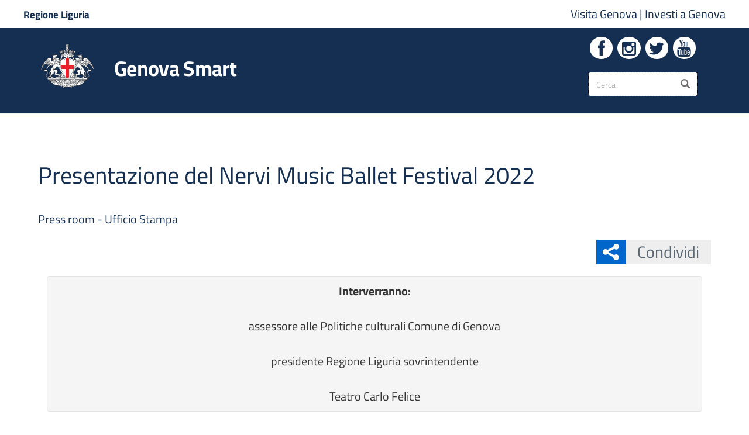

--- FILE ---
content_type: text/html; charset=utf-8
request_url: https://smart.comune.genova.it/eventi/presentazione-del-nervi-music-ballet-festival-2022
body_size: 11097
content:
<!DOCTYPE html>
<html lang="it" dir="ltr" prefix="og: http://ogp.me/ns# article: http://ogp.me/ns/article# book: http://ogp.me/ns/book# profile: http://ogp.me/ns/profile# video: http://ogp.me/ns/video# product: http://ogp.me/ns/product# content: http://purl.org/rss/1.0/modules/content/ dc: http://purl.org/dc/terms/ foaf: http://xmlns.com/foaf/0.1/ rdfs: http://www.w3.org/2000/01/rdf-schema# sioc: http://rdfs.org/sioc/ns# sioct: http://rdfs.org/sioc/types# skos: http://www.w3.org/2004/02/skos/core# xsd: http://www.w3.org/2001/XMLSchema#">
<head>
  <link rel="profile" href="http://www.w3.org/1999/xhtml/vocab" />
  <meta name="viewport" content="width=device-width, initial-scale=1.0">
  
  
  <meta name="description" content="Portale del Comune di Genova. Novità, informazioni e servizi al cittadino."/>
  <meta name="keywords" content="Genova, Comune di Genova, City of Genoa, Genoa, Servizi ai Cittadini, Rete Civica, Informazioni Istituzionali, Notizie, Concorsi, IMU, TASI, Residenza, Demografici, PUC, Bandi, Gare, URP, Uffici, Carta di identità, Sindaco"/>
  <meta http-equiv="x-ua-compatible" content="ie=edge" />
  
  <!--[if IE]><![endif]-->
<meta http-equiv="Content-Type" content="text/html; charset=utf-8" />
<link rel="shortcut icon" href="https://smart.comune.genova.it/sites/default/files/favicon.png" />
<meta name="ctype" content="evento" />
<meta name="description" content="Interverranno:  assessore alle Politiche culturali Comune di Genova  presidente Regione Liguria sovrintendente  Teatro Carlo Felice" />
<meta name="generator" content="Drupal 7 (https://www.drupal.org)" />
<link rel="canonical" href="https://smart.comune.genova.it/eventi/presentazione-del-nervi-music-ballet-festival-2022" />
<link rel="shortlink" href="https://smart.comune.genova.it/node/26931" />
<meta property="og:site_name" content="Genova Smart" />
<meta property="og:type" content="article" />
<meta property="og:title" content="Presentazione del Nervi Music Ballet Festival 2022" />
<meta property="og:url" content="https://smart.comune.genova.it/eventi/presentazione-del-nervi-music-ballet-festival-2022" />
<meta property="og:description" content="Interverranno:  assessore alle Politiche culturali Comune di Genova  presidente Regione Liguria sovrintendente  Teatro Carlo Felice Interverranno:  assessore alle Politiche culturali Comune di Genova  presidente Regione Liguria sovrintendente  Teatro Carlo Felice" />
<meta property="og:updated_time" content="2022-05-31T12:27:11+02:00" />
<meta name="twitter:card" content="summary_large_image" />
<meta name="twitter:url" content="https://smart.comune.genova.it/eventi/presentazione-del-nervi-music-ballet-festival-2022" />
<meta name="twitter:title" content="Presentazione del Nervi Music Ballet Festival 2022" />
<meta name="twitter:description" content="Interverranno:  assessore alle Politiche culturali Comune di Genova  presidente Regione Liguria sovrintendente  Teatro Carlo Felice Interverranno:  assessore alle Politiche culturali Comune di Genova" />
<meta property="article:published_time" content="2022-05-31T12:27:11+02:00" />
<meta property="article:modified_time" content="2022-05-31T12:27:11+02:00" />
			<title>Presentazione del Nervi Music Ballet Festival 2022 | Genova Smart</title>
	  <style>
@import url("/modules/system/system.base.css?t9b9rp");
</style>
<style>
@import url("/sites/all/modules/date/date_api/date.css?t9b9rp");
@import url("/sites/all/modules/date/date_popup/themes/datepicker.1.7.css?t9b9rp");
@import url("/sites/all/modules/date/date_repeat_field/date_repeat_field.css?t9b9rp");
@import url("/modules/field/theme/field.css?t9b9rp");
@import url("/sites/all/modules/filetree/filetree.css?t9b9rp");
@import url("/sites/all/modules/google_cse/google_cse.css?t9b9rp");
@import url("/modules/node/node.css?t9b9rp");
@import url("/sites/all/modules/office_hours/office_hours.css?t9b9rp");
@import url("/sites/all/modules/youtube/css/youtube.css?t9b9rp");
@import url("/sites/all/modules/extlink/extlink.css?t9b9rp");
@import url("/sites/all/modules/views/css/views.css?t9b9rp");
</style>
<style>
@import url("/sites/all/modules/colorbox/styles/default/colorbox_style.css?t9b9rp");
@import url("/sites/all/modules/comge/css/comge.css?t9b9rp");
@import url("/sites/all/modules/ctools/css/ctools.css?t9b9rp");
@import url("/sites/all/modules/jquerymenu/jquerymenu.css?t9b9rp");
@import url("/sites/all/modules/panels/css/panels.css?t9b9rp");
@import url("/sites/all/modules/shib_auth/shib_auth.css?t9b9rp");
@import url("/sites/all/modules/taxonomy_access/taxonomy_access.css?t9b9rp");
@import url("/sites/all/modules/panels/plugins/layouts/flexible/flexible.css?t9b9rp");
@import url("/sites/default/files/ctools/css/3dc8b75dfc50dfd97e76a19672377243.css?t9b9rp");
@import url("/sites/all/libraries/fontello/css/fontello.css?t9b9rp");
</style>
<link rel="stylesheet" href="/sites/all/themes/comune/include/bootstrap/3.4.0/css/bootstrap.css?t9b9rp" />
<style>
@import url("/sites/all/themes/bootstrap/css/3.4.0/overrides.min.css?t9b9rp");
@import url("/sites/all/themes/comune/css/hamburgermenu.css?t9b9rp");
@import url("/sites/all/themes/comune/libraries/owl-carousel/dist/assets/owl.carousel.min.css?t9b9rp");
@import url("/sites/all/themes/comune/libraries/owl-carousel/dist/assets/owl.theme.default.min.css?t9b9rp");
@import url("/sites/all/themes/comune/css/layout.css?t9b9rp");
@import url("/sites/all/themes/comune/libraries/ita-web-kit/build/build.css?t9b9rp");
@import url("/sites/all/themes/comune/libraries/ita-web-kit/build/main.css?t9b9rp");
@import url("/sites/all/themes/comune/css/style.css?t9b9rp");
@import url("/sites/all/themes/comune/css/mediaquery.css?t9b9rp");
@import url("/sites/all/themes/comune/include/font-awesome/4.4.0/css/font-awesome.min.css?t9b9rp");
</style>
<style>
</style>
  <!-- HTML5 element support for IE6-8 -->
  <!--[if lt IE 9]>
    <script src="https://cdn.jsdelivr.net/html5shiv/3.7.3/html5shiv-printshiv.min.js"></script>
  <![endif]-->
  
  <!-- Setto la var per caricare i file chunk richiesti dal toolkit -->
  <script>__PUBLIC_PATH__ = '/sites/all/themes/comune/libraries/ita-web-kit/build/'</script>
  
  <script src="/sites/default/files/advagg_js/js__2nu-f_-MK33dRIQaWIdLP84wUiGzIZwBgGaMto4f2kY__2pkqXjBO9pMF06nUvX11DkMECNCM7M-5Qm_bWm0bC9k__voL6tv5ACPNLF78MH2ij5toluHBd7XdVNVYLFr7L5RI.js"></script>
<script src="/sites/default/files/advagg_js/js__H0I7yUn7AV2tEbh6GNTEy5fPE4l1G4o4UYD4_YMuRzE__6Skdy1rCYruOd9VkqNwkSSrpqkO5gl0tOcvqaavI9LY__voL6tv5ACPNLF78MH2ij5toluHBd7XdVNVYLFr7L5RI.js"></script>
<script src="/sites/default/files/advagg_js/js__2hivD_M26hRekq_tXTM6oCpHVNazCEF8Y5W5rB9luEQ__jUvq2l-iaAWDZluqNwkFbqQ51dRsvNiLbeCGE3oGfYc__voL6tv5ACPNLF78MH2ij5toluHBd7XdVNVYLFr7L5RI.js"></script>
<script src="/sites/default/files/advagg_js/js__8VSXoDjC5IUbHItcX2n0uX6SqZFSL83eep0hQctfRLs__OrOD2xzx5SpnbiqGFFRurKr5PwRBNLiJu9QaNmgqv1A__voL6tv5ACPNLF78MH2ij5toluHBd7XdVNVYLFr7L5RI.js"></script>
<script src="/sites/default/files/advagg_js/js__baKOmfEJLhaBlimtZHZ3ZAyvssCokmSzT24KFCNajKw__uYfNmsdkIq0ufFNm7F3vykyv8L-w5878eWRL9J8Iaco__voL6tv5ACPNLF78MH2ij5toluHBd7XdVNVYLFr7L5RI.js"></script>
<script>jQuery.extend(Drupal.settings, {"basePath":"\/","pathPrefix":"","ajaxPageState":{"theme":"comune","theme_token":"so3aqwdb13drAESzd5p4lspzpgAh0As2LprltOVdKP8","css":{"modules\/system\/system.base.css":1,"sites\/all\/modules\/date\/date_api\/date.css":1,"sites\/all\/modules\/date\/date_popup\/themes\/datepicker.1.7.css":1,"sites\/all\/modules\/date\/date_repeat_field\/date_repeat_field.css":1,"modules\/field\/theme\/field.css":1,"sites\/all\/modules\/filetree\/filetree.css":1,"sites\/all\/modules\/google_cse\/google_cse.css":1,"modules\/node\/node.css":1,"sites\/all\/modules\/office_hours\/office_hours.css":1,"sites\/all\/modules\/youtube\/css\/youtube.css":1,"sites\/all\/modules\/extlink\/extlink.css":1,"sites\/all\/modules\/views\/css\/views.css":1,"sites\/all\/modules\/colorbox\/styles\/default\/colorbox_style.css":1,"sites\/all\/modules\/comge\/css\/comge.css":1,"\/sites\/default\/files\/icon\/fontello\/comune\/css\/fontello.css":1,"sites\/all\/modules\/ctools\/css\/ctools.css":1,"sites\/all\/modules\/jquerymenu\/jquerymenu.css":1,"sites\/all\/modules\/panels\/css\/panels.css":1,"sites\/all\/modules\/shib_auth\/shib_auth.css":1,"sites\/all\/modules\/taxonomy_access\/taxonomy_access.css":1,"sites\/all\/modules\/panels\/plugins\/layouts\/flexible\/flexible.css":1,"public:\/\/ctools\/css\/3dc8b75dfc50dfd97e76a19672377243.css":1,"sites\/all\/libraries\/fontello\/css\/fontello.css":1,"\/sites\/all\/themes\/comune\/include\/bootstrap\/3.4.0\/css\/bootstrap.css":1,"sites\/all\/themes\/bootstrap\/css\/3.4.0\/overrides.min.css":1,"sites\/all\/themes\/comune\/css\/hamburgermenu.css":1,"sites\/all\/themes\/comune\/libraries\/owl-carousel\/dist\/assets\/owl.carousel.min.css":1,"sites\/all\/themes\/comune\/libraries\/owl-carousel\/dist\/assets\/owl.theme.default.min.css":1,"sites\/all\/themes\/comune\/css\/layout.css":1,"sites\/all\/themes\/comune\/libraries\/ita-web-kit\/build\/build.css":1,"sites\/all\/themes\/comune\/libraries\/ita-web-kit\/build\/main.css":1,"sites\/all\/themes\/comune\/css\/style.css":1,"sites\/all\/themes\/comune\/css\/mediaquery.css":1,"sites\/all\/themes\/comune\/include\/font-awesome\/4.4.0\/css\/font-awesome.min.css":1,"0":1},"js":{"sites\/all\/modules\/comge\/js\/comge.js":1,"sites\/all\/modules\/browserclass\/js\/browserclass.js":1,"sites\/all\/themes\/bootstrap\/js\/bootstrap.js":1,"sites\/all\/modules\/jquery_update\/replace\/jquery\/1.10\/jquery.min.js":1,"misc\/jquery-extend-3.4.0.js":1,"misc\/jquery.once.js":1,"misc\/drupal.js":1,"sites\/all\/modules\/equalheights\/jquery.equalheights.js":1,"sites\/all\/libraries\/jquery\/jquery-1.11.3.min.js":1,"sites\/all\/modules\/jqmulti\/js\/switch.js":1,"\/sites\/all\/themes\/comune\/include\/bootstrap\/3.4.0\/js\/bootstrap.min.js":1,"sites\/all\/modules\/admin_menu\/admin_devel\/admin_devel.js":1,"sites\/all\/modules\/filetree\/filetree.js":1,"sites\/all\/modules\/geofield_find_address\/js\/geofield_find_address.js":1,"sites\/all\/modules\/google_cse\/google_cse.js":1,"sites\/all\/modules\/equalheights\/equalheights.js":1,"sites\/all\/modules\/extlink\/extlink.js":1,"public:\/\/languages\/it_tCiSTQiIugvf1bh7hyiVC8tYhczHdIxrUi42dQfzgpQ.js":1,"sites\/all\/libraries\/colorbox\/jquery.colorbox-min.js":1,"sites\/all\/modules\/colorbox\/js\/colorbox.js":1,"sites\/all\/modules\/colorbox\/styles\/default\/colorbox_style.js":1,"sites\/all\/modules\/colorbox\/js\/colorbox_load.js":1,"sites\/all\/modules\/jquerymenu\/jquerymenu.js":1,"sites\/all\/libraries\/jquery.imagesloaded\/jquery.imagesloaded.min.js":1,"sites\/all\/themes\/comune\/js\/comune.js":1,"sites\/all\/themes\/comune\/js\/fullcalendar.js":1,"sites\/all\/themes\/comune\/js\/jPushMenu\/js\/jPushMenu.js":1,"sites\/all\/themes\/comune\/libraries\/owl-carousel\/dist\/owl.carousel.min.js":1,"sites\/all\/themes\/comune\/libraries\/ita-web-kit\/build\/vendor\/modernizr.js":1,"sites\/all\/themes\/comune\/libraries\/ita-web-kit\/build\/IWT.min.js":1}},"colorbox":{"opacity":"0.85","current":"{current} di {total}","previous":"\u00ab Prec","next":"Succ \u00bb","close":"Chiudi","maxWidth":"98%","maxHeight":"98%","fixed":true,"mobiledetect":true,"mobiledevicewidth":"480px"},"comge":{"currentNid":"26931"},"googleCSE":{"cx":"009153522600589958698:3bqongnwxga","language":"it","resultsWidth":600,"domain":"www.google.com","showWaterMark":0},"jquerymenu":{"hover":0,"animate":1,"edit_link":0,"click_to_expand":0},"better_exposed_filters":{"views":{"allerta":{"displays":{"block":{"filters":[]}}}}},"extlink":{"extTarget":"_blank","extClass":0,"extLabel":"(link is external)","extImgClass":0,"extIconPlacement":0,"extSubdomains":0,"extExclude":"","extInclude":"\\.pdf|\\.xls|\\.doc|\\.odt|\\.zip|\\.ppt|\\.gif|\\.jpeg|\\.png|\\.bmp|\\.tif","extCssExclude":"","extCssExplicit":"","extAlert":0,"extAlertText":"This link will take you to an external web site.","mailtoClass":0,"mailtoLabel":"(link sends e-mail)"},"equalHeightsModule":{"classes":[{"selector":".owl-vista-carosello-stessa-altezza \u003E .owl-stage-outer \u003E .owl-stage \u003E .owl-item \u003E .views-row","mediaquery":"","minheight":"","maxheight":"","overflow":"hidden"},{"selector":".view-display-id-block_1.comge-cards .views-row \u003E div","mediaquery":"","minheight":"","maxheight":"","overflow":"hidden"},{"selector":".view-box-fascia .views-row","mediaquery":"","minheight":"","maxheight":"","overflow":"visible"},{"selector":".servizi-online-stessa-altezza .comge-button-dynamic-color","mediaquery":"","minheight":"","maxheight":"","overflow":"hidden"},{"selector":".box-bottoni-stessa-altezza h2","mediaquery":"","minheight":"","maxheight":"","overflow":"hidden"},{"selector":".view-display-id-block_2.comge-cards .views-row \u003E div, .view-display-id-block_3.comge-cards .views-row \u003E div, .view-display-id-block_6.comge-cards .views-row \u003E div, .view-display-id-block_7.comge-cards .views-row \u003E div","mediaquery":"","minheight":"","maxheight":"","overflow":"hidden"},{"selector":".view-display-id-block_2.comge-cards .views-row .views-field-body, .view-display-id-block_3.comge-cards .views-row .views-field-body, .view-display-id-block_6.comge-cards .views-row .views-field-body, .view-display-id-block_7.comge-cards .views-row .views-field-body, .view-display-id-block_12.comge-cards .views-row .views-field-body","mediaquery":"","minheight":"","maxheight":"","overflow":"hidden"},{"selector":".view-display-id-block_2.comge-cards .views-row .views-field-title, .view-display-id-block_3.comge-cards .views-row .views-field-title, .view-display-id-block_6.comge-cards .views-row .views-field-title, .view-display-id-block_7.comge-cards .views-row .views-field-title","mediaquery":"","minheight":"","maxheight":"","overflow":"hidden"},{"selector":".comge-box \u003E .cg-sub-elto \u003E h2","mediaquery":"","minheight":"","maxheight":"","overflow":"hidden"},{"selector":".stessa-altezza, .stessa-altezza-panel-display \u003E .panel-display","mediaquery":"","minheight":"","maxheight":"","overflow":"hidden"},{"selector":".view-slideshow .slideshow-stessa-altezza","mediaquery":"","minheight":"","maxheight":"","overflow":"hidden"},{"selector":".view-notizie .slideshow-stessa-altezza","mediaquery":"","minheight":"","maxheight":"","overflow":"hidden"},{"selector":".stessa-altezza-allerta","mediaquery":"","minheight":"","maxheight":"","overflow":"hidden"},{"selector":".view-slideshow.view-display-id-block_1 .views-field-nothing","mediaquery":"","minheight":"","maxheight":"","overflow":"auto"},{"selector":".view-evidenza-allerta .views-row \u003E div","mediaquery":"","minheight":"","maxheight":"","overflow":"hidden"},{"selector":".view-telegram.view-display-id-block_1 .views-field-nothing","mediaquery":"","minheight":"","maxheight":"","overflow":"hidden"},{"selector":".comge-cards-icona .views-row .views-field-title, .view-mappa-caruggi.view-display-id-block_3 .views-field-title","mediaquery":"","minheight":"","maxheight":"","overflow":"hidden"},{"selector":".comge-cards-icona .views-row .views-field-field-img-card, .view-mappa-caruggi.view-display-id-block_3 .views-field-field-img-card","mediaquery":"","minheight":"","maxheight":"","overflow":"hidden"},{"selector":".owl-vista-carosello-stessa-altezza \u003E .owl-stage-outer \u003E .owl-stage \u003E .owl-item \u003E .views-row .views-field-nothing","mediaquery":"","minheight":"","maxheight":"","overflow":"hidden"},{"selector":".owl-stessa-altezza .owl-stage-outer \u003E .owl-stage \u003E .owl-item \u003E .views-row","mediaquery":"","minheight":"","maxheight":"","overflow":"hidden"}],"imagesloaded_ie8":1},"urlIsAjaxTrusted":{"\/eventi\/presentazione-del-nervi-music-ballet-festival-2022":true},"bootstrap":{"anchorsFix":"0","anchorsSmoothScrolling":"0","formHasError":1,"popoverEnabled":1,"popoverOptions":{"animation":1,"html":0,"placement":"right","selector":"","trigger":"click","triggerAutoclose":1,"title":"","content":"","delay":0,"container":"body"},"tooltipEnabled":0,"tooltipOptions":{"animation":1,"html":0,"placement":"auto left","selector":"","trigger":"hover focus","delay":0,"container":"body"}}});</script>
  
 
  
  
  
  
	
	<!-- include HTML5shim per Explorer 8 -->
	<!--<script src="/sites/all/libraries/ita-web-kit/build/vendor/modernizr.js"></script>-->

	<!--<link media="all" rel="stylesheet" href="/sites/all/libraries/ita-web-kit/build/build.css">-->
	<!--<link media="all" rel="stylesheet" href="/sites/all/libraries/ita-web-kit/build/main.css">-->






	<!-- Start Iubenda link policy modal Code -->
	<script src="https://cdn.iubenda.com/iubenda.js"></script>
	<!-- End Iubenda link policy modal Code -->

	<!-- Start Iubenda Banner Code -->
	<script type="text/javascript">
	var _iub = _iub || [];
	_iub.csConfiguration = {"askConsentAtCookiePolicyUpdate":true,"floatingPreferencesButtonDisplay":"bottom-left","localConsentDomain":"smart.comune.genova.it","perPurposeConsent":true,"preferenceCookie":{"expireAfter":180},"siteId":4094847,"whitelabel":false,"cookiePolicyId":77979565,"lang":"it","banner":{"acceptButtonCaptionColor":"#152F52","acceptButtonColor":"#FFFFFF","acceptButtonDisplay":true,"backgroundColor":"#152F52","closeButtonDisplay":false,"customizeButtonCaptionColor":"#152F52","customizeButtonColor":"#FFFFFF","customizeButtonDisplay":true,"explicitWithdrawal":true,"listPurposes":true,"position":"bottom","rejectButtonCaptionColor":"#152F52","rejectButtonColor":"#FFFFFF","rejectButtonDisplay":true,"showPurposesToggles":true}};
	</script>
	<script type="text/javascript" src="https://cs.iubenda.com/autoblocking/4094847.js"></script>
	<script type="text/javascript" src="//cdn.iubenda.com/cs/iubenda_cs.js" charset="UTF-8" async></script>
  <!-- END Iubenda Banner Code -->

	
	
	
	
		
	<!-- Matomo - AgID Web Analytics Italia (WAI)-->
	<script type="text/plain" class="_iub_cs_activate" data-iub-purposes="analytics">
		var _paq = window._paq = window._paq || [];
		/* tracker methods like "setCustomDimension" should be called before "trackPageView" */
		_paq.push(['trackPageView']);
		_paq.push(['enableLinkTracking']);
		(function() {
			var u="https://ingestion.webanalytics.italia.it/";
			_paq.push(['setTrackerUrl', u+'matomo.php']);
			_paq.push(['setSiteId', 'x78qrW90QX']);
			var d=document, g=d.createElement('script'), s=d.getElementsByTagName('script')[0];
			g.type='text/javascript'; g.async=true; g.src=u+'matomo.js'; s.parentNode.insertBefore(g,s);
		})();
	</script>
	<!-- End Matomo Code -->
		

		
	<!-- Google Analytics tag (gtag.js) -->
	<script async src="https://www.googletagmanager.com/gtag/js?id=G-T0TPMXQZR1"></script>
	<script type="text/plain" class="_iub_cs_activate" data-iub-purposes="analytics">
		window.dataLayer = window.dataLayer || [];
		function gtag(){dataLayer.push(arguments);}
		gtag('js', new Date());

		gtag('config', 'G-T0TPMXQZR1');
	</script>
	<!-- End Google Analytics Code -->
	
	
	
    
	

  
</head>
<body class="t-Pac html not-front not-logged-in no-sidebars page-node page-node- page-node-26931 node-type-evento">

  <div id="skip-link">
    <a href="#main-content" class="element-invisible element-focusable" aria-labelledby="Vai al contenuto" aria-label="Vai al contenuto">Salta al contenuto principale</a>
  </div>
    







<div class="push-body-mask"></div>


<div id="wrapper-con" class="push_container ">
	
	
			<nav id="sidebar-wrapper2" class="cbp-spmenu cbp-spmenu-vertical cbp-spmenu-left">
					
	<div id="navcontainer"><section id="block-jquerymenu-1" class="block block-jquerymenu clearfix">

    
      <span style="display:none;" class="block-title">jquerymenu-89</span>
    
  
  <!--[if IE]><div class="ie"><![endif]--><ul class="menu jquerymenu navcomge"><li class="leaf"><a href="/" aria-labelledby="Torna alla home page" aria-label="Torna alla home page">Home</a></li><li class="parent closed"><span class="parent closed"></span><a aria-labelledby="Vai all&#039;amministrazione" aria-label="Vai all&#039;amministrazione" class="nolink" tabindex="0">Amministrazione</a><ul><li class="leaf first"><a href="/contenuti/articolazione-degli-uffici" aria-labelledby="Vai alla sezione: Organizzazione Comunale" aria-label="Vai alla sezione: Organizzazione Comunale">Organizzazione Comunale</a></li><li class="parent closed"><span class="parent closed"></span><a href="https://smart.comune.genova.it/municipi" aria-labelledby="Vai alla sezione: Municipi" aria-label="Vai alla sezione: Municipi">Municipi</a><ul><li class="leaf first"><a href="/node/835" aria-labelledby="Vai alla sezione: I Centro Est" aria-label="Vai alla sezione: I Centro Est">I Centro Est</a></li><li class="leaf"><a aria-labelledby="Vai alla sezione: II Centro Ovest" aria-label="Vai alla sezione: II Centro Ovest" class="nolink" tabindex="0">II Centro Ovest</a></li><li class="leaf"><a aria-labelledby="Vai alla sezione: III Bassa Val Bisagno" aria-label="Vai alla sezione: III Bassa Val Bisagno" class="nolink" tabindex="0">III Bassa Val Bisagno</a></li><li class="leaf"><a aria-labelledby="Vai alla sezione: IV Media Val Bisagno" aria-label="Vai alla sezione: IV Media Val Bisagno" class="nolink" tabindex="0">IV Media Val Bisagno</a></li><li class="leaf"><a aria-labelledby="Vai alla sezione: V Valpolcevera" aria-label="Vai alla sezione: V Valpolcevera" class="nolink" tabindex="0">V Valpolcevera</a></li><li class="leaf"><a aria-labelledby="Vai alla sezione: VI Medio Ponente" aria-label="Vai alla sezione: VI Medio Ponente" class="nolink" tabindex="0">VI Medio Ponente</a></li><li class="leaf"><a aria-labelledby="Vai alla sezione: VII Ponente" aria-label="Vai alla sezione: VII Ponente" class="nolink" tabindex="0">VII Ponente</a></li><li class="leaf"><a aria-labelledby="Vai alla sezione: VIII Medio Levante" aria-label="Vai alla sezione: VIII Medio Levante" class="nolink" tabindex="0">VIII Medio Levante</a></li><li class="leaf last"><a aria-labelledby="Vai alla sezione: IX Levante" aria-label="Vai alla sezione: IX Levante" class="nolink" tabindex="0">IX Levante</a></li></ul></li><li class="leaf"><a href="http://www2.comune.genova.it/content/gare-dappalto-e-bandi-di-gara" aria-labelledby="Vai alla sezione: Bandi di gara" aria-label="Vai alla sezione: Bandi di gara">Bandi di gara</a></li><li class="leaf"><a href="/amministrazionetrasparente" aria-labelledby="Vai alla sezione: Amministrazione Trasparente" aria-label="Vai alla sezione: Amministrazione Trasparente">Amministrazione Trasparente</a></li><li class="leaf"><a href="https://smart.comune.genova.it/contenuti/tipologie-di-procedimento">Procedimenti e potere sostitutivo</a></li><li class="leaf"><a href="/whistleblowing">Whistleblowing</a></li><li class="leaf"><a href="/nomine" aria-labelledby="Vai alla sezione: Nomine in enti e in società" aria-label="Vai alla sezione: Nomine in enti e in società">Nomine in enti e in società</a></li><li class="leaf"><a href="/regolamenti" aria-labelledby="Vai alla sezione: Regolamenti" aria-label="Vai alla sezione: Regolamenti">Regolamenti</a></li><li class="leaf"><a href="/node/6341" aria-labelledby="Vai alla sezione: Stemma" aria-label="Vai alla sezione: Stemma">Stemma</a></li><li class="leaf last"><a href="/node/6571" aria-labelledby="Vai alla sezione: Patrocini" aria-label="Vai alla sezione: Patrocini">Patrocini</a></li></ul></li><li class="parent closed"><span class="parent closed"></span><a title="" class="nolink" tabindex="0">Aree Tematiche</a><ul><li class="leaf first"><a href="https://www.comune.genova.it/tutti-gli-argomenti/questioni-sociali/famiglia">Agenzia per la famiglia</a></li><li class="leaf"><a href="https://www.comune.genova.it/taxonomy/term/549">Accessibilità e Barriere Architettoniche</a></li><li class="leaf"><a href="https://www.comune.genova.it/taxonomy/term/445">Ambiente</a></li><li class="leaf"><a href="https://www.comune.genova.it/tutti-gli-argomenti/casa">Casa</a></li><li class="leaf"><a href="https://www.comune.genova.it/taxonomy/term/158">Cimiteri e servizi funerari</a></li><li class="leaf"><a href="https://www.comune.genova.it/taxonomy/term/35">Commercio e Impresa</a></li><li class="leaf"><a href="https://www.comune.genova.it/taxonomy/term/199">Cultura</a></li><li class="leaf"><a href="https://www.comune.genova.it/taxonomy/term/490">Demanio Marittimo</a></li><li class="leaf"><a href="https://www.comune.genova.it/taxonomy/term/442">Demografici - Anagrafe, Stato Civile, Elettorale, Toponomastica</a></li><li class="leaf"><a href="https://www.comune.genova.it/tutti-gli-argomenti/edilizia">Edilizia</a></li><li class="leaf"><a href="https://www.comune.genova.it/tutti-gli-argomenti/energia">Politiche Energetiche</a></li><li class="leaf"><a href="http://www.informagiovani.comune.genova.it">Giovani</a></li><li class="leaf"><a href="https://www.comune.genova.it/tutti-gli-argomenti/mobilita">Mobilità</a></li><li class="leaf"><a href="https://smart.comune.genova.it/sezione/mobility-point">Mobility Point</a></li><li class="leaf"><a href="/opendata">Opendata</a></li><li class="leaf"><a href="https://www.comune.genova.it/taxonomy/term/491">Patrimonio</a></li><li class="leaf"><a href="/sezione/progetti-europei">Progetti Europei</a></li><li class="leaf"><a href="https://www.comune.genova.it/tutti-gli-argomenti/protezione-civile">Protezione Civile</a></li><li class="leaf"><a href="https://cartaservizi.comune.genova.it/">Qualità e carte dei servizi</a></li><li class="leaf"><a href="https://www.comune.genova.it/taxonomy/term/90" title="http://www.comune.genova.it/servizi/educativi">Scuola e formazione</a></li><li class="leaf"><a href="https://www.comune.genova.it/node/4248">Scuole Civiche Vespertine</a></li><li class="leaf"><a href="https://www.comune.genova.it/node/65079">Scrivania del progettista</a></li><li class="leaf"><a href="https://www.comune.genova.it/tutti-gli-argomenti/volontariato/servizio-civile">Servizio Civile</a></li><li class="leaf"><a href="https://www.comune.genova.it/tutti-gli-argomenti/questioni-sociali" title="http://www.comune.genova.it/servizi/sociali">Servizi Sociali</a></li><li class="leaf"><a href="https://www.comune.genova.it/taxonomy/term/227">Sport</a></li><li class="leaf"><a href="/fundraising">Sponsorizzazioni</a></li><li class="leaf"><a href="http://statistica.comune.genova.it/index.php">Statistica</a></li><li class="leaf"><a href="https://smart.comune.genova.it/sezione/sviluppo-economico">Sviluppo Economico</a></li><li class="leaf"><a href="https://www.comune.genova.it/taxonomy/term/23">Tasse e tributi</a></li><li class="leaf"><a href="https://www.comune.genova.it/tutti-gli-argomenti/urbanistica">Urbanistica, Paesaggio e Geologia</a></li><li class="leaf"><a href="https://www.comune.genova.it/tutti-gli-argomenti/volontariato">Valorizzazione Volontariato</a></li><li class="leaf last"><a href="https://www.comune.genova.it/tutti-gli-argomenti/agricoltura/foreste">Verde Pubblico</a></li></ul></li><li class="parent closed active"><span class="parent closed"></span><a title="" class="nolink" tabindex="0">Contatti</a><ul class=" active-trail dropdown-secondo-livello"><li class="leaf first"><a href="/node/6399">Numero Unico</a></li><li class="leaf"><a href="/node/6403">PEC</a></li><li class="leaf"><a href="/uffici" title="">Uffici Comunali</a></li><li class="parent open active"><span class="parent open"></span><a href="/press%20room">Press room - Ufficio Stampa</a><ul class=" active-trail dropdown-terzo-livello"><li class="leaf last active"><a href="/eventi/presentazione-del-nervi-music-ballet-festival-2022" class="menu-position-link active">Presentazione del Nervi Music Ballet Festival 2022 </a></li></ul></li><li class="leaf"><a href="/elenco_uffici_del_comune?combine=&amp;field_raggruppamento_t_value=PROTEZIONE%20CIVILE">Protezione Civile</a></li><li class="leaf last"><a href="/elenco_uffici_del_comune?combine=&amp;field_raggruppamento_t_value=POLIZIA%20LOCALE">Polizia Locale</a></li></ul></li><li class="leaf closed"><a href="/genovawebnews" title="">Genova Web News</a></li><li class="leaf"><a href="https://smart.comune.genova.it/contenuti/atti-di-notifica">Atti di Notifica</a></li></ul><!--[if IE]></div><![endif]-->
</section>
</div>	
	
			<form class="google-cse form-search content-search" action="/eventi/presentazione-del-nervi-music-ballet-festival-2022" method="post" id="search-block-form" accept-charset="UTF-8"><div><div>
  			<span class="element-invisible">Form di ricerca</span>
    <div class="input-group"><label style="display:none;" for="edit-search-block-form--2">Inserisci i termini da cercare.</label><input title="Inserisci i termini da cercare." placeholder="Cerca" class="form-control form-text" type="text" id="edit-search-block-form--2" name="search_block_form" value="" size="15" maxlength="128" /><span class="input-group-btn"><button type="submit" title="Cerca sul sito" class="btn btn-primary"><span class="icon glyphicon glyphicon-search" aria-hidden="true"></span></button></span></div><div class="form-actions form-wrapper form-group" id="edit-actions"><button class="element-invisible btn btn-primary form-submit" title="Cerca nel sito" type="submit" id="edit-submit" name="op" value="Cerca">Cerca</button>
</div><input type="hidden" name="form_build_id" value="form-PC7tS1hrLmAF8k7wkTR2MAYu-OLebsFG15q9DfhcU-E" />
<input type="hidden" name="form_id" value="search_block_form" />
</div>
</div></form>		</nav>
	
	<div id="page-content-wrapper">
	
	
	
		<header class="u-hiddenPrint">
			<div id="top-nav">
				<div class="container-fuild">
					<div class="row">
						<div class="visible-sm visible-md visible-lg top-nav-sx col-sm-4">
							<a href="http://www.regione.liguria.it">
								<!--<img src="/sites/all/themes/comune/img/logo-regione-liguria.png" />-->
								<span>Regione Liguria</span>
							</a>
						</div>
						<div class="top-nav-dx col-xs-12 col-sm-8">
							<a href="http://www.visitgenoa.it">
								Visita Genova
							</a>|
							<a href="http://www.genovameravigliosa.com">
								Investi a Genova
							</a><!--|
							<a href="#">
								Muoviti a Genova
							</a>-->
						</div>
					</div>
				</div>
			</div>
			
			<div id="main-nav">
				<div class="container">
					<div class="row">
						<div class="col-lg-6 col-md-12">
							<div class="pull-left logo_col">
								<div class="topmenu-button hidden">									<div class="burger_wrapper">
										<div class="burger_container">
											<a title="Apri il menu" href="#" class="toggle-menu menu-left push-body jPushMenuBtn">
												<div class="bar"></div>
												<div class="bar"></div>
												<div class="bar"></div>
											</a>
											<p>Menu</p>
										</div><!-- /burger_container -->
									</div>
								</div>
								<div style="margin-left:0;" class="logo_container clearfix">
									<div class="logo_wrapper clearfix">
										<a href="/"><img src="https://smart.comune.genova.it/stemma_BNcroce_Comune.png" class="logo" alt="Logo Comune di Genova"></a>
									</div>
									<div class="logo_text clearfix">
										<div class="h1"><a href="/">Genova Smart</a></div>
									</div>
								</div><!-- /logo_container -->
							</div>
						</div>
						<div class="col-lg-6 visible-lg">
							<div class="pull-right">
								<div class="nav_tools clearfix">
									<p class="nav_social clearfix">
										<span>Seguici su:</span>
										<a target="_blank" href="https://www.facebook.com/Comune.di.Genova" title="Seguici su Facebook"><span class="icon icon-facebook" aria-hidden="true"></span></a>
										<a target="_blank" href="https://www.instagram.com/comunedigenova" title="Seguici su Instagram"><span class="icon icon-instagram" aria-hidden="true"></span></a>
										<a target="_blank" href="http://twitter.com/comunedigenova" title="Seguici su Twitter"><span class="icon icon-twitter" aria-hidden="true"></span></a>
										<a target="_blank" href="http://www.youtube.com/GenoaMunicipality" title="Seguici su YouTube"><span class="icon icon-youtube" aria-hidden="true"></span></a>
									</p><!-- /nav_social -->
									<div class="nav_search clearfix">
										<form class="google-cse form-search content-search" action="/eventi/presentazione-del-nervi-music-ballet-festival-2022" method="post" id="search-block-form--2" accept-charset="UTF-8"><div><div>
  			<span class="element-invisible">Form di ricerca</span>
    <div class="input-group"><label style="display:none;" for="edit-search-block-form--4">Inserisci i termini da cercare.</label><input title="Inserisci i termini da cercare." placeholder="Cerca" class="form-control form-text" type="text" id="edit-search-block-form--4" name="search_block_form" value="" size="15" maxlength="128" /><span class="input-group-btn"><button type="submit" title="Cerca sul sito" class="btn btn-primary"><span class="icon glyphicon glyphicon-search" aria-hidden="true"></span></button></span></div><div class="form-actions form-wrapper form-group" id="edit-actions--2"><button class="element-invisible btn btn-primary form-submit" title="Cerca nel sito" type="submit" id="edit-submit--2" name="op" value="Cerca">Cerca</button>
</div><input type="hidden" name="form_build_id" value="form-6jm1sWoac6Y3QvJmCEfpwBQZFeK2JIMiJJLh8Yh3QXg" />
<input type="hidden" name="form_id" value="search_block_form" />
</div>
</div></form>									</div><!-- /search_wrapper -->
								</div><!-- /nav_tools -->
							</div>
						</div>
						<!--<div class="genovastyle"></div>-->
					</div>
				</div>
			</div>
		
		
		
			
			<div class="main-navigation">
				<div class="container">
					<div class="row">
						<div class="col-lg-12">
													</div>
					</div>
				</div>
			</div>
		</header>

		
				
		
		<div class="wrapper-title-breadcrumb container">
			<div class="row">
				<div class="col-md-9 col-sm-9">
																<h1 class="page-header">
														<div class="wrapper-titolo-page-header">
								<span class="wrapper-titolo-sezione-header">
																	</span>
								<span class="wrapper-titolo-pagina-header">Presentazione del Nervi Music Ballet Festival 2022 </span>
							</div>
						</h1>
																
					<ol class='breadcrumb'><li><a href="/press%20room">Press room - Ufficio Stampa</a></li></ol>				</div>
				<div class="col-md-3 col-sm-3 banner-right-top centra_img paddingtop20">
									</div>
			</div>
		</div>
		

		<div class="top-graphic u-hiddenPrint">
					</div>
		
				
		<div class="main-container ">

			<!--<section>-->
			<section class=""><h2 style="display:none;">Contenuto</h2>
			
				<!--<div class="wrapper-header container">-->
				<div class="wrapper-header container">
					<div class="row">
						<div class="col-lg-12">
																<a id="main-content"></a>


														
							
																																										</div>
					</div>
				</div>
			  
									<div class="">
						<div class="">
							<div class="">
								  <div class="region region-content">
    <section id="block-comge-comge-social-buttons" class="block block-comge u-hiddenPrint clearfix">

    
      <span style="display:none;"  class="block-title">comge-231</span>
    
  
  
		<div class="container">
			<div class="row">
				<div class="col-md-3 col-md-offset-9 col-sm-4 col-sm-offset-8 social_button">
					<div class="Share">
						<div class="Share-reveal js-Share">
							<a href="#share-options" class="Share-revealText" data-menu-trigger="share-options" data-menu-inline>
						  <span class="Share-revealIcon Icon Icon-share"></span>
						  Condividi
						</a>
						</div>
						<ul id="share-options" class="Dropdown-menu" data-menu tabindex="-1">
							<li><a tabindex="-1" title="Condividi su Facebook" href="https://www.facebook.com/sharer/sharer.php?u=https%3A%2F%2Fsmart.comune.genova.it%2Feventi%2Fpresentazione-del-nervi-music-ballet-festival-2022"><span class="Icon Icon-facebook"></span><span class="u-hiddenVisually">Facebook</span></a></li>
							<li><a tabindex="-1" title="Condividi su Twitter" href="https://twitter.com/home?status=https%3A%2F%2Fsmart.comune.genova.it%2Feventi%2Fpresentazione-del-nervi-music-ballet-festival-2022"><span class="Icon Icon-twitter"></span><span class="u-hiddenVisually">Twitter</span></a></li>
							<li><a tabindex="-1" title="Condividi su LinkedIn" href="https://www.linkedin.com/shareArticle?mini=true&amp;url=https%3A%2F%2Fsmart.comune.genova.it%2Feventi%2Fpresentazione-del-nervi-music-ballet-festival-2022"><span class="Icon Icon-linkedin"></span><span class="u-hiddenVisually">LinkedIn</span></a></li>
						</ul>
					</div>
				</div>
			</div>
		</div>
	
</section>
<section id="block-system-main" class="block block-system clearfix">

    
      <span style="display:none;"  class="block-title">system-67</span>
    
  
  <div class="bootstrap-comge container" id="template_nodi_standard">
  <div id="panel-region-top" class="row">
	<div class="col-xs-12">
		<div class="panel-pane pane-panels-mini pane-dettaglio-nodo col-md-12"  >
  
      
  
  <div class="pane-content">
    <div class="panel-flexible panels-flexible-6 clearfix" id="mini-panel-dettaglio_nodo">
<div class="panel-flexible-inside panels-flexible-6-inside">
<div class="panels-flexible-region panels-flexible-region-6-center panels-flexible-region-first panels-flexible-region-last">
  <div class="inside panels-flexible-region-inside panels-flexible-region-6-center-inside panels-flexible-region-inside-first panels-flexible-region-inside-last">
<div class="panel-pane pane-node-content"  >
  
      
  
  <div class="pane-content">
    <article id="node-26931" class="node node-evento post_content clearfix" about="/eventi/presentazione-del-nervi-music-ballet-festival-2022" typeof="sioc:Item foaf:Document">
    <div class="headnode">
            <span property="dc:title" content="" class="rdf-meta element-hidden"></span>      </div>
    <div class="field field-name-body field-type-text-with-summary field-label-hidden"><div class="field-items"><div class="field-item even" property="content:encoded"><p style="text-align: center;"><strong>Interverranno:</strong></p>

<p style="text-align: center;"> </p>

<p style="text-align: center;">assessore alle Politiche culturali Comune di Genova</p>

<p style="text-align: center;"> </p>

<p style="text-align: center;">presidente Regione Liguria sovrintendente</p>

<p style="text-align: center;"> </p>

<p style="text-align: center;">Teatro Carlo Felice</p>
</div></div></div><div class="field field-name-field-data-evento field-type-datetime field-label-inline clearfix"><div class="field-label">Data:&nbsp;</div><div class="field-items"><div class="field-item even"><span class="date-display-single" property="dc:date" datatype="xsd:dateTime" content="2022-06-01T13:00:00+02:00">Mercoledì, 1 Giugno, 2022 - 13:00</span></div></div></div><div class="field field-name-field-indirizzo-evento field-type-text field-label-inline clearfix"><div class="field-label">Indirizzo:&nbsp;</div><div class="field-items"><div class="field-item even">Palazzo Tursi – Salone di Rappresentanza</div></div></div>  
    </article>  </div>

  
  </div>
  </div>
</div>
</div>
</div>
  </div>

  
  </div>
	</div>
  </div>
  <div id="panel-region-center" class="row">
	
	<div class="col-md-8 col-md-push-4">
			</div>
	
	<div class="col-md-4 col-md-pull-8">
			</div>
	
  </div>
  <div id="panel-region-bottom" class="row">
      </div>
</div>

</section>
<section id="block-block-8" class="block block-block clearfix">

    
      <span style="display:none;"  class="block-title">block-507</span>
    
  
  <div class='container'><div class='row'><div class='col-md-3 col-md-offset-9 com-ultimo-aggiornamento'>Ultimo aggiornamento: 31/05/2022</div></div></div>
</section>
  </div>
							</div>
						</div>
					</div>
							  
			</section>
		</div>

		
			  <footer class="footer u-hiddenPrint"> 
		    <div class="container">
				<div class="row">
					<div class="col-md-1">
						<img src="/sites/default/files/logo%20comune%20croce%20rossa_1.png" class="logo" alt="Logo Comune di Genova">
					</div>
					<div class="col-md-11 footer_logo_text">Genova Smart</div>
				</div>
				<div class="row">
					&nbsp;
				</div>
				
				
				<div id="footer_inside">
				  <div class="region region-footer-inside">
    <section id="block-block-4" class="block block-block col-md-4 footer_separator clearfix">

    
      <span style="display:none;"  class="block-title">block-160</span>
    
  
  <p class="footer_title">Contatti</p>

<p class="footer_text"><a class="footer_link" href="https://www.comune.genova.it/amministrazione/uffici/ufficio-relazioni-con-il-pubblico">URP - Ufficio Relazioni con il Pubblico</a><br /><a class="footer_link" href="https://smart.comune.genova.it/node/6403">Posta Elettronica Certificata</a><br />
	Numero Unico: 010.1010<br />
	Indirizzo: Via Garibaldi 9, Palazzo Tursi, 16124 Genova<br />
	P. Iva: 00856930102</p>

<p class="footer_text"> </p>

<p class="footer_text"><a class="footer_link" href="https://smart.comune.genova.it/press%20room">Ufficio stampa - Press Room</a></p>

</section>
<section id="block-block-5" class="block block-block col-md-4 footer_separator clearfix">

    
      <span style="display:none;"  class="block-title">block-164</span>
    
  
  <p class="footer_title">Seguici su</p>

<p class="footer_text"><a class="footer_social_link" href="http://www.facebook.com/Comune.di.Genova"><img alt="seguici su facaebook" src="/sites/default/files/facebook-footer.svg" style="width: 35px; height: 35px;" /></a><a class="footer_social_link" href="http://twitter.com/comunedigenova"><img alt="seguici su twitter" src="/sites/default/files/twitter-footer.svg" style="width: 35px; height: 35px;" /></a><a class="footer_social_link" href="http://www.youtube.com/user/GenoaMunicipality"><img alt="seguici su youtube" src="/sites/default/files/youtube-footer.svg" style="width: 35px; height: 35px;" /></a><a class="footer_social_link" href="https://www.instagram.com/comunedigenova"><img alt="seguici su instagram" src="/sites/default/files/instagram-footer.svg" style="width: 35px; height: 35px;" /></a><a class="footer_social_link" href="http://www.flickr.com/photos/genovacittadigitale/sets/"><img alt="seguici su flickr" src="/sites/default/files/flickr-footer.svg" style="width: 35px; height: 35px;" /></a></p>

</section>
  </div>
				</div>
				  <div class="region region-footer">
    <section id="block-menu-menu-footer-midi" class="block block-menu col-md-10 clearfix">

    
      <span style="display:none;"  class="block-title">menu-107</span>
    
  
  <ul class="menu nav"><li class="first leaf"><a href="https://www.iubenda.com/privacy-policy/77979565">Privacy policy</a></li>
<li class="leaf"><a href="https://www.iubenda.com/privacy-policy/77979565/cookie-policy">Cookie policy</a></li>
<li class="last leaf"><a href="https://www.comune.genova.it/note-legali">Note legali</a></li>
</ul>
</section>
<section id="block-block-12" class="block block-block col-xs-2 allinea_dx clearfix">

    
      <span style="display:none;"  class="block-title">block-591</span>
    
  
  <div><a href="https://validator.w3.org/check?uri=https%3A%2F%2Fsmart.comune.genova.it%2F"><img alt="Valid HTML4.01" src="/sites/all/themes/comune/img/valid-html401-blue.png" style="width: 88px; height: 31px;" /></a></div>

</section>
  </div>
			</div>
		  </footer>
	
	</div>
</div>
  <script src="/sites/default/files/advagg_js/js__Ehoqm3pT81jx7YFUXpES_yjZ4bwC_nZEs8Sexjm3Nd4__mcEzNVsHSaEMHpsOm-vCs55u1-ytURKPSyMs44pwvLY__voL6tv5ACPNLF78MH2ij5toluHBd7XdVNVYLFr7L5RI.js"></script>
<script src="/sites/default/files/advagg_js/js__NqGGYjv3QyOyPC2tu7wne005IwVVkR7wKC-OnBnDbNQ__g9h8judblFFflQfOriufAKbpU9rm3S-T3TtESC2Ampw__voL6tv5ACPNLF78MH2ij5toluHBd7XdVNVYLFr7L5RI.js"></script>
<script src="/sites/default/files/advagg_js/js__i11V-7AETPhfL9YzRpXBpECwVkYyQ_ahu2eHxES_mK0__S79mhsO6q7fWONLNt9XSEZx-JmiQeAEtuPkuVxIEjpY__voL6tv5ACPNLF78MH2ij5toluHBd7XdVNVYLFr7L5RI.js"></script>
  
  
  
  
  
  
  
  
  
  
  
  
	  
	  
	<!--[if IE 8]>
	<script src="/sites/all/libraries/ita-web-kit/build/vendor/respond.min.js"></script>
	<script src="/sites/all/libraries/ita-web-kit/build/vendor/rem.min.js"></script>
	<script src="/sites/all/libraries/ita-web-kit/build/vendor/selectivizr.js"></script>
	<script src="/sites/all/libraries/ita-web-kit/build/vendor/slice.js"></script>
	<![endif]-->

	<!--[if lte IE 9]>
	<script src="/sites/all/libraries/ita-web-kit/build/vendor/polyfill.min.js"></script>
	<![endif]-->


	<!--<script src="/sites/all/libraries/ita-web-kit/build/IWT.min.js"></script>-->
  
  
  
  
  
	<!-- Matomo Image Tracker-->
	<img referrerpolicy="no-referrer-when-downgrade" src="https://matomo.comune.genova.it/matomo.php?idsite=1&amp;rec=1" style="border:0" alt="" />
	<!-- End Matomo -->
</body>
</html>


--- FILE ---
content_type: application/javascript
request_url: https://smart.comune.genova.it/sites/default/files/advagg_js/js__baKOmfEJLhaBlimtZHZ3ZAyvssCokmSzT24KFCNajKw__uYfNmsdkIq0ufFNm7F3vykyv8L-w5878eWRL9J8Iaco__voL6tv5ACPNLF78MH2ij5toluHBd7XdVNVYLFr7L5RI.js
body_size: 46822
content:
var startCarousel = function(){};

function pippo()
{
	alert("kkk");
}

jQuery(document).ready(function($) {
	
	var trigger = $('.hamburger'),
	  overlay = $('.overlay-con'),
	 isClosed = false;

	trigger.click(function () {
	  hamburger_cross();   
	});

	function hamburger_cross() {

	  if (isClosed == true) {          
		overlay.hide();
		trigger.removeClass('is-open');
		trigger.addClass('is-closed');
		isClosed = false;
	  } else {   
		overlay.show();
		trigger.removeClass('is-closed');
		trigger.addClass('is-open');
		isClosed = true;
	  }
	}
/*
	$('#page-content-wrapper').click(function () {
		if(trigger.hasClass('is-open'))
		{
			overlay.hide();
			trigger.removeClass('is-open');
			trigger.addClass('is-closed');
			isClosed = false;
			console.log("qi");
		}
			console.log("qo");
			
	});
*/
	$('[data-toggle="offcanvas"], .push-body-mask').click(function () {
		$('#wrapper-con').toggleClass('toggled');
	});

	$('.toggle-menu').jPushMenu();




	$(window).scroll(function (event) {
		var scroll_position = $(window).scrollTop();
		if(scroll_position > 100)
		{
			$('#page-content-wrapper > header').addClass( "stretch-bar" );
			//$('#top-nav').hide();
		}
		else
		{
			$('#page-content-wrapper > header').removeClass( "stretch-bar" );
			//$('#top-nav').show();
		}
	});
  
	
	
	/*GESTIONE BOX STESSA ALTEZZA*/
	var height_box_stessa_altezza = 0;
	var box_nopadding = 0;
	$('.cg-sub-fascia').each(function(){
		height_box_stessa_altezza = box_nopadding = 0;
		$(this).find('.box-stessa-altezza').each(function(){
			if($(this).find(".cg-sub-elto").height() > height_box_stessa_altezza)
			{
				height_box_stessa_altezza = $(this).find(".cg-sub-elto").height();
				box_nopadding = ($(this).hasClass("box-nopadding")) ? 1 : 0;
			}
		}).each(function(){
			if( box_nopadding == 0 )
				$(this).find(".cg-sub-elto").css('min-height', (height_box_stessa_altezza + 60) + "px");
			else
				$(this).find(".cg-sub-elto").css('min-height', height_box_stessa_altezza + "px");
		});
	});

	
	
	
	
	/*GESTIONE CAROSELLI*/
	//var owl = $('.owl-carousel');
	
	startCarousel = $('.owl-carousel').each(function(){
		var owl = $(this);
		
		
		
		var extra_class_parent = $(this).parents("div[class*='owl-extra-']").attr("class");//contiene eventuali classi settate nel primo "padre" avente una classe che inizia con "owl-vista-"
		if(typeof extra_class_parent == 'undefined')
			extra_class_parent = "";
		
		var opt_items = 1;
		var opt_margin = 35;
		var opt_loop = false;
		var opt_autoplay = true;
		var opt_mouseDrag = true;
		var opt_touchDrag = true;
		var opt_responsive = [];
		var classi = owl.attr('class').split(" ");
		var extra_class_parent_classi = extra_class_parent.split(" ");
		
		
		for(var i = 0; i < classi.length; i++)//Permette di inserire delle impostazioni sul carosello direttamente dal campo "Classi" della vista
		{
			if( classi[i].indexOf("wl-vista-carosello-elementi-") > 0 )
				opt_items = parseInt( classi[i].replace("owl-vista-carosello-elementi-","") );
			
			if( classi[i].indexOf("wl-margine-") > 0 )
				opt_margin = parseInt( classi[i].replace("owl-margine-","") );
		}
		
		for(var ii = 0; ii < extra_class_parent_classi.length; ii++)//Permette di inserire delle impostazioni sul carosello direttamente dal campo "Contenitore elemento" della fascia
		{
			if( extra_class_parent_classi[ii].indexOf("wl-extra-elementi-") > 0 )
				opt_items = parseInt( extra_class_parent_classi[ii].replace("owl-extra-elementi-","") );
		}
		
		if( owl.hasClass("owl-vista-carosello-loop") || (extra_class_parent.indexOf("owl-extra-loop") >= 0) )
			opt_loop = true;
		
		if( owl.hasClass("owl-no-autoplay") || (extra_class_parent.indexOf("owl-extra-no-autoplay") >= 0) )
			opt_autoplay = false;		

		if( owl.hasClass("owl-no-drag") || (extra_class_parent.indexOf("owl-extra-no-drag") >= 0) )
			opt_mouseDrag = opt_touchDrag = false;

		owl.owlCarousel({
			loop:opt_loop,
			autoplay:opt_autoplay,
			lazyLoad: true,
			items: opt_items,
			margin: opt_margin,
			autoplayHoverPause: true,
			video:true,
			mouseDrag:opt_mouseDrag,
			touchDrag:opt_touchDrag,
			autoplayTimeout:7000,
			responsiveClass: true,
			responsive: { }
		});

		if( owl.hasClass("owl-vista-carosello-elementi-12") )//ridefinisco gli items per responsive
		{
			owl.data('owl.carousel').options.responsive = { 0:{items:2}, 512:{items:3}, 1024:{items:6},	1450:{items:12}	};
			owl.trigger('refresh.owl.carousel');//forzo refresh del settaggio
		}

		if( owl.hasClass("owl-vista-carosello-elementi-8") )//ridefinisco gli items per responsive
		{
			owl.data('owl.carousel').options.responsive = { 0:{items:2}, 512:{items:3}, 1024:{items:6},	1450:{items:8}	};
			owl.trigger('refresh.owl.carousel');//forzo refresh del settaggio
		}
		
		if( owl.hasClass("owl-vista-carosello-elementi-6") )//ridefinisco gli items per responsive
		{
			owl.data('owl.carousel').options.responsive = { 
				0:{
					items:2
				},
				512:{
					items:3
				},
				1024:{
					items:5
				},
				1450:{
					items:6
				}
			};
			owl.trigger('refresh.owl.carousel');//forzo refresh del settaggio
		}

		if( owl.hasClass("owl-vista-carosello-elementi-5") || (extra_class_parent.indexOf("owl-extra-elementi-5") >= 0) )//ridefinisco gli items per responsive
		{
			owl.data('owl.carousel').options.responsive = { 
				0:{
					items:1
				},
				768:{
					items:3
				},
				1450:{
					items:5
				}
			};
			owl.trigger('refresh.owl.carousel');//forzo refresh del settaggio
		}

		if( owl.hasClass("owl-vista-carosello-elementi-4") )//ridefinisco gli items per responsive
		{
			owl.data('owl.carousel').options.responsive = { 
				0:{
					items:1
				},
				768:{
					items:2
				},
				1024:{
					items:3
				},
				1450:{
					items:4
				}
			};
			owl.trigger('refresh.owl.carousel');//forzo refresh del settaggio
		}

		if( owl.hasClass("owl-vista-carosello-elementi-3") )//ridefinisco gli items per responsive
		{
			owl.data('owl.carousel').options.responsive = { 
				0:{
					items:1
				},
				768:{
					items:2
				},
				1200:{
					items:3
				}
			};
			owl.trigger('refresh.owl.carousel');//forzo refresh del settaggio
		}

		

		owl.siblings().find('.owl-play').addClass('active');
		owl.siblings().find('.owl-play').on('click',function(e){//RIATTIVO LO SLIDESHOW SE CLICCO SU PLAY
		   e.preventDefault();
		   owl.siblings().find('.owl-stop').removeClass('active');
		   owl.siblings().find('.owl-play').addClass('active');
		   
		   owl.trigger('stop.autoplay.owl');
		   owl.trigger('next.owl.carousel');
		   owl.trigger('play.autoplay.owl');
		});

		owl.siblings().find('.owl-stop').on('click',function(e){//FERMO LO SLIDESHOW SE CLICCO SU PAUSA
		   e.preventDefault();
		   owl.siblings().find('.owl-play').removeClass('active');
		   owl.siblings().find('.owl-stop').addClass('active');
		   
		   owl.trigger('stop.autoplay.owl');
		});
		
		owl.find('.owl-video-wrapper').on('click',function(e){//FERMO LO SLIDESHOW SE CLICCO SU UN VIDEO
		   e.preventDefault();
		   owl.siblings().find('.owl-play').removeClass('active');
		   owl.siblings().find('.owl-stop').addClass('active');
		   
		   owl.trigger('stop.autoplay.owl');
		});
		
		

	});
	

	

	
	
	
	
	
	/*
	//Non serve piu perchè sostituito da TB-megamenu
	//Serve per bloccare lo scroll della pagina quando sto scrollando il menu principale "Aree Tematiche"
	$('#topnavigation .menuname-aree-tematiche > ul').on('mouseover',function(){
		$('body').css('overflow-y','hidden')
				 .css('width', 'calc(100% + -17px)');
		$('header').css('width','calc(100% + -17px)');
		
	});
    $('#topnavigation .menuname-aree-tematiche > ul').on('mouseout',function(){
		$('body').css('overflow-y','auto')
				 .css('width', 'auto');
		$('header').css('width','100%');
	});
	*/

	
	$('#template_nodi_standard .pane-jquerymenu a.nolink').click(function(){
		$(this).prev("span.parent").click();
	});
	
	
	
	$('.box_allerta .box_allerta_close a').click( function(){
		$('.box_allerta').animate({
			opacity: 0.50,
			height: "toggle"
		  }, 400, function() { });
	});
	
	

	//FIX PER EQUAL HEIGHT.  CORREGGE ALTEZZE - DISATTIVATO
	/*
	jQuery(function($){
		var windowWidth = $(window).width();
		var windowHeight = $(window).height();
		$(window).resize(function() {
			if(windowWidth != $(window).width() || windowHeight != $(window).height()) {
				//location.reload();
				return;
			}
	}); });
	*/
	
	//FIX PER EQUAL HEIGHT.  ALL'AVVIO DEL SITO
	//$(window).resize();
	//END FIX
	
	
	var url_get_path = window.location.pathname.split('/');
	if( (url_get_path[1] == "node") && (url_get_path[2] == "788") && ($.isNumeric(url_get_path[3])) )
	{
		$('html, body').animate({
			scrollTop: $('.view-servizi-online-amministrazione').offset().top - 200
		}, 'slow');
	}
	
	
	$(".node.node-article .field-name-field-ancora-video a").click(function(e)
	{
		e.stopPropagation()
		$('html, body').animate({
			scrollTop: $('.node.node-article #youtube-field-player').offset().top - 200
		}, 'slow');
		$('.node.node-article #youtube-field-player').attr("src", $('.node.node-article #youtube-field-player').attr("src") + "&autoplay=1");
	});
	
	
	
	
	
	
	
	
	/*CALENDARIO - AGENDA DEL SINDACO - RENDO GLI EVENTI NON CLICCABILI PERCHE IL DETTAGLIO SAREBBE VUOTO */
	$('body.page-node-8746 .view-calendario-test .fc-content a.fc-event').each(function(){
		$(this).click( function(e)
		{
			 e.stopPropagation();
			 e.preventDefault();
			 e.stopImmediatePropagation();
			 return false;
		});
	});
	
	
	
	
	
//Metto il title in sovraimpressione delle foto nella minigallery (usata ad esempio nelle pagine dei Patti)
$('.view-mini-gallery.view-display-id-default .views-field-field-images-gallery img').each(function(){
	if($(this).attr('title') != "")
		$(this).after("<span>" + $(this).attr('title').substring(0,21) + "...</span>");
});










/*
	$("#node-22547 .view-genova-digitale-amministrazione-contatori .filtro_servizi_online a").click(function(e) {	
		e.preventDefault();
		var termid = $(this).attr("href").split('/');
		//console.log( "termID = " + termid[2] + " / " + termid[3] );
               $(this).parents(".view-card-servizi-online").parent().attr("data-filtro-servizi-online",termid[3]);

		//$(".view-card-servizi-online > .view-filters #edit-field-fascicoli-cso-tid").val(termid[3]);
                $(".view-card-servizi-online > .view-filters #edit-field-fascicoli-cso-tid").val(termid[3]);
		$(".view-card-servizi-online > .view-filters #edit-submit-card-servizi-online").click();

                $(this).parents(".view-genova-digitale-amministrazione-contatori").find(".owl-item > .views-row").removeClass("filtro_servizi_online_wrapper_ON");
                $(this).parents(".view-genova-digitale-amministrazione-contatori").find(".owl-item > .views-row > .filtro_servizi_online").removeClass("filtro_servizi_online_ON");

                $(this).parent().parent().parent().addClass("filtro_servizi_online_wrapper_ON");
                $(this).parent().parent().addClass("filtro_servizi_online_ON");
				
				
				$('html, body').animate({
					scrollTop: $("#views-exposed-form-card-servizi-online-vetrinacso").offset().top -200
				}, 1000);
				
	});
*/

	//Ricarico il carosello ad ogni click sulla categoria perchè viene ricaricata 
	//la vista ma non il carosello(visto che è nel file comune.js che viene caricato solo la prima volta)
	/*
	$('#node-22547 .view-genova-digitale-amministrazione-contatori .owl-carousel').not('.owl-loaded').owlCarousel({
				loop:false,
				autoplay:false,
				lazyLoad: true,
				items: 12,
				margin: 0,
				video:false,
				responsiveClass: true,
				responsive: { 0:{items:2}, 512:{items:3}, 1024:{items:6},	1450:{items:12}	}
	});*/
/*
	var url_get_termid = window.location.pathname.split('/');
	
	if($('#node-22547').length)
	{
		$(".view-card-servizi-online > .view-filters #edit-field-fascicoli-cso-tid").val( url_get_termid[3] );
		$(".view-card-servizi-online").parent().attr("data-filtro-servizi-online",url_get_termid[3]);
		$(".view-card-servizi-online > .view-filters #edit-submit-card-servizi-online").click();
		var filtro_servizi_online_tid = $(".view-card-servizi-online").parent().attr("data-filtro-servizi-online");
		$(".filtro_servizi_online_tid_" + filtro_servizi_online_tid).addClass("filtro_servizi_online_ON");
		$(".filtro_servizi_online_tid_" + filtro_servizi_online_tid).parent().addClass("filtro_servizi_online_wrapper_ON");
	}
*/
	
	
	
	//Fix aggiunto il feedback per la ricerca di genova-digitale
	if(location.pathname.indexOf('/genova-digitale') === 0)
	{
		var classFilterOnSearch = false;
		setInterval(function(){ 
			if(!classFilterOnSearch && $('#views-exposed-form-card-servizi-online-vetrinacso #edit-submit-card-servizi-online').hasClass('progress-disabled'))
			{
				classFilterOnSearch = true;
				$('.risultati-genova-digitale .field-item .view-card-servizi-online').html("<b>Caricamento in corso...</b>");
			}
			else if((classFilterOnSearch === true) && !$('#views-exposed-form-card-servizi-online-vetrinacso #edit-submit-card-servizi-online').hasClass('progress-disabled'))
				classFilterOnSearch = false;
		}, 200);
	}
	
	
	
	if(parseInt($(".wrapper-titolo-pagina-header").css("height").replace("px","")) > 130)//Fix per titoli troppo lunghi nelle pagine
		$(".wrapper-titolo-pagina-header").css("font-size","60%");
	



	//Sezione Webcam Autostart-refresh immagini
	var immaginiWebcam = $(".view-webcam img");
	
	/*function aggiornaWebcam() {
		var promises = [];

		immaginiWebcam.each(function() {
			var immagineSelezionata = $(this);
			var nuovoSrcImmagine = immagineSelezionata.attr('data-src') + '?t=' + Date.now();
			var nuovoHrefImmagine = immagineSelezionata.parent().attr('data-href') + '?t=' + Date.now();

			promises.push(
				fetch(nuovoSrcImmagine).then(response => {
					if (response.ok) {
						$(".cboxPhoto[src*='" + immagineSelezionata.attr('src') + "']").attr('src', nuovoHrefImmagine);
						immagineSelezionata.attr('src', nuovoSrcImmagine);
						immagineSelezionata.parent().attr('href', nuovoHrefImmagine);
					}
				}).catch(error => {
					console.log(error);
				})
			);
		});

		return Promise.all(promises);
	}
	
	aggiornaWebcam().then(() => { setInterval(aggiornaWebcam, 10000); }).catch(error => { console.log(error); });
  */
	
	var intervallo = null;

	// Aggiorna una webcam alla volta con 1 secondo di ritardo
	function aggiornaWebcamSequenziale(index = 0) {
		if (index >= immaginiWebcam.length) return;

		var immagine = $(immaginiWebcam[index]);
		var vecchioSrc = immagine.attr('src');
		var timestamp = Date.now();
		var nuovoSrc = immagine.attr('data-src') + '?t=' + timestamp;
		var nuovoHref = immagine.parent().attr('data-href') + '?t=' + timestamp;

		// aggiorna link immagine grande (colorbox)
		$(".cboxPhoto[src*='" + vecchioSrc + "']").attr('src', nuovoHref);

		// aggiorna thumbnail e link
		immagine.attr('src', nuovoSrc);
		immagine.parent().attr('href', nuovoHref);

		// passa alla successiva dopo 1 secondo
		console.log("refresh "+index+" in corso");
		setTimeout(() => aggiornaWebcamSequenziale(index + 1), 100);
	}

	// Avvia gli aggiornamenti solo se la tab è visibile
	function startAggiornamenti() {
		if (intervallo) return; // già attivo
		intervallo = setInterval(() => {
			if (!document.hidden) aggiornaWebcamSequenziale();
		}, 10000);
	}

	// Ferma gli aggiornamenti
	function stopAggiornamenti() {
		clearInterval(intervallo);
		intervallo = null;
	}

	// Gestione tab visibile/non visibile
	document.addEventListener("visibilitychange", () => {
		if (document.hidden) {
			stopAggiornamenti();
		} else {
			startAggiornamenti();
		}
	});

	// Prima accensione
	//startAggiornamenti();
	aggiornaWebcamSequenziale();
	
	
});
;/*})'"*/
;/*})'"*/
jQuery(document).ready(function($) {



	if($('.fullcalendario').length)
	{
		$("body").append($("<script />", { src: "/sites/all/libraries/fullcalendar/fullcalendar.min.js" }));
		$("body").append($("<link />", { href: "/sites/all/libraries/fullcalendar/fullcalendar.css", rel: "stylesheet" }));
	}
		
let fcsemaforo = null;
var fullcalendar_device = "";
	$('.fullcalendario').each(function(){
		var fc_hash = $(this).attr('fc_hash');
		var cal = $(this);
		console.log("hash = "+fc_hash);
		$.get( '/remote/calendar/data?json&hash='+fc_hash, function( data ) {
			cal.fullCalendar({ 
				events: data,
				firstDay: 1,
				weekends: false,
				defaultView: 'basicWeek',
				contentHeight: 200,
				windowResize: function(view) {
					if(screen.width < 960 )
					{
						(fullcalendar_device != "mobile") ? $(this).fullCalendar( "changeView", "basicDay" ) : "";
						fullcalendar_device = "mobile";
					}
					else
					{
						(fullcalendar_device != "desktop") ? $(this).fullCalendar( "changeView", "basicWeek" ) : "";
						fullcalendar_device = "desktop";
					}
				  },
				eventAfterAllRender: function() {
					fcsemaforo = true;
				},
				header : { left: 'today prev,next', center: 'title', right: 'month basicWeek basicDay' },
				monthNames: ['Gennaio', 'Febbraio', 'Marzo', 'Aprile', 'Maggio', 'Giugno', 'Luglio', 'Agosto', 'Settembre', 'Ottobre', 'Novembre', 'Dicembre'],
				monthNamesShort: ['Gen', 'Feb', 'Mar', 'Apr', 'Mag', 'Giu', 'Lug', 'Ago', 'Set', 'Ott', 'Nov', 'Dic'],
				dayNames: ['Domenica', 'Lunedì', 'Martedì', 'Mercoledì', 'Giovedì', 'Venerdì', 'Sabato'],
				dayNamesShort: ['Dom', 'Lun', 'Mar', 'Mer', 'Gio', 'Ven', 'Sab'],
				buttonText: { prev: '<i class="fa fa-angle-left" aria-hidden="true"></i>', next: '<i class="fa fa-angle-right" aria-hidden="true"></i>', prevYear: '&laquo;', nextYear: '&raquo;', today: 'oggi', month: 'mese', week: 'settimana', day: 'giorno' },
				buttonIcons : { prev: 'circle-triangle-w', next: 'circle-triangle-e' },
			}).addClass("fullcalendar");
		});
	});
	
	
	let fctimeout = setInterval(function(){
		if(fcsemaforo){
			clearInterval(fctimeout);
			$('.fullcalendario').fullCalendar( 'refetchEvents' );
			if ($(window).width() < 765)
						$('.fullcalendario').fullCalendar('changeView', 'basicDay'); 
			return;
		}
	}, 100);
	
	
	
});
;/*})'"*/
;/*})'"*/
/* Source and licensing information for the line(s) below can be found at https://smart.comune.genova.it/sites/all/themes/comune/js/jPushMenu/js/jPushMenu.js. */
(function($){$.fn.jPushMenu=function(customOptions){var o=$.extend({},$.fn.jPushMenu.defaultOptions,customOptions);$('body').addClass(o.bodyClass);$(this).addClass('jPushMenuBtn');$(this).click(function(){var target='',push_direction='';if($(this).is('.'+o.showLeftClass)){target='.cbp-spmenu-left';push_direction='toright'}else if($(this).is('.'+o.showRightClass)){target='.cbp-spmenu-right';push_direction='toleft'}else if($(this).is('.'+o.showTopClass)){target='.cbp-spmenu-top'}else if($(this).is('.'+o.showBottomClass))target='.cbp-spmenu-bottom';$(this).toggleClass(o.activeClass);$(target).toggleClass(o.menuOpenClass);if($(this).is('.'+o.pushBodyClass))$('body').toggleClass('cbp-spmenu-push-'+push_direction);$('.jPushMenuBtn').not($(this)).toggleClass('disabled');return false});var jPushMenu={close:function(o){$('.jPushMenuBtn,body,.cbp-spmenu').removeClass('disabled active cbp-spmenu-open menu-active cbp-spmenu-push-toleft cbp-spmenu-push-toright')}};if(o.closeOnClickOutside){$(document).click(function(){jPushMenu.close()});$('.cbp-spmenu,.toggle-menu').click(function(e){e.stopPropagation()})}};$.fn.jPushMenu.defaultOptions={bodyClass:'cbp-spmenu-push',activeClass:'menu-active',showLeftClass:'menu-left',showRightClass:'menu-right',showTopClass:'menu-top',showBottomClass:'menu-bottom',menuOpenClass:'cbp-spmenu-open',pushBodyClass:'push-body',closeOnClickOutside:true}})(jQuery);;
/* Source and licensing information for the above line(s) can be found at https://smart.comune.genova.it/sites/all/themes/comune/js/jPushMenu/js/jPushMenu.js. */
;/*})'"*/
/**
 * Owl Carousel v2.3.4
 * Copyright 2013-2018 David Deutsch
 * Licensed under: SEE LICENSE IN https://github.com/OwlCarousel2/OwlCarousel2/blob/master/LICENSE
 */
!function(a,b,c,d){function e(b,c){this.settings=null,this.options=a.extend({},e.Defaults,c),this.$element=a(b),this._handlers={},this._plugins={},this._supress={},this._current=null,this._speed=null,this._coordinates=[],this._breakpoint=null,this._width=null,this._items=[],this._clones=[],this._mergers=[],this._widths=[],this._invalidated={},this._pipe=[],this._drag={time:null,target:null,pointer:null,stage:{start:null,current:null},direction:null},this._states={current:{},tags:{initializing:["busy"],animating:["busy"],dragging:["interacting"]}},a.each(["onResize","onThrottledResize"],a.proxy(function(b,c){this._handlers[c]=a.proxy(this[c],this)},this)),a.each(e.Plugins,a.proxy(function(a,b){this._plugins[a.charAt(0).toLowerCase()+a.slice(1)]=new b(this)},this)),a.each(e.Workers,a.proxy(function(b,c){this._pipe.push({filter:c.filter,run:a.proxy(c.run,this)})},this)),this.setup(),this.initialize()}e.Defaults={items:3,loop:!1,center:!1,rewind:!1,checkVisibility:!0,mouseDrag:!0,touchDrag:!0,pullDrag:!0,freeDrag:!1,margin:0,stagePadding:0,merge:!1,mergeFit:!0,autoWidth:!1,startPosition:0,rtl:!1,smartSpeed:250,fluidSpeed:!1,dragEndSpeed:!1,responsive:{},responsiveRefreshRate:200,responsiveBaseElement:b,fallbackEasing:"swing",slideTransition:"",info:!1,nestedItemSelector:!1,itemElement:"div",stageElement:"div",refreshClass:"owl-refresh",loadedClass:"owl-loaded",loadingClass:"owl-loading",rtlClass:"owl-rtl",responsiveClass:"owl-responsive",dragClass:"owl-drag",itemClass:"owl-item",stageClass:"owl-stage",stageOuterClass:"owl-stage-outer",grabClass:"owl-grab"},e.Width={Default:"default",Inner:"inner",Outer:"outer"},e.Type={Event:"event",State:"state"},e.Plugins={},e.Workers=[{filter:["width","settings"],run:function(){this._width=this.$element.width()}},{filter:["width","items","settings"],run:function(a){a.current=this._items&&this._items[this.relative(this._current)]}},{filter:["items","settings"],run:function(){this.$stage.children(".cloned").remove()}},{filter:["width","items","settings"],run:function(a){var b=this.settings.margin||"",c=!this.settings.autoWidth,d=this.settings.rtl,e={width:"auto","margin-left":d?b:"","margin-right":d?"":b};!c&&this.$stage.children().css(e),a.css=e}},{filter:["width","items","settings"],run:function(a){var b=(this.width()/this.settings.items).toFixed(3)-this.settings.margin,c=null,d=this._items.length,e=!this.settings.autoWidth,f=[];for(a.items={merge:!1,width:b};d--;)c=this._mergers[d],c=this.settings.mergeFit&&Math.min(c,this.settings.items)||c,a.items.merge=c>1||a.items.merge,f[d]=e?b*c:this._items[d].width();this._widths=f}},{filter:["items","settings"],run:function(){var b=[],c=this._items,d=this.settings,e=Math.max(2*d.items,4),f=2*Math.ceil(c.length/2),g=d.loop&&c.length?d.rewind?e:Math.max(e,f):0,h="",i="";for(g/=2;g>0;)b.push(this.normalize(b.length/2,!0)),h+=c[b[b.length-1]][0].outerHTML,b.push(this.normalize(c.length-1-(b.length-1)/2,!0)),i=c[b[b.length-1]][0].outerHTML+i,g-=1;this._clones=b,a(h).addClass("cloned").appendTo(this.$stage),a(i).addClass("cloned").prependTo(this.$stage)}},{filter:["width","items","settings"],run:function(){for(var a=this.settings.rtl?1:-1,b=this._clones.length+this._items.length,c=-1,d=0,e=0,f=[];++c<b;)d=f[c-1]||0,e=this._widths[this.relative(c)]+this.settings.margin,f.push(d+e*a);this._coordinates=f}},{filter:["width","items","settings"],run:function(){var a=this.settings.stagePadding,b=this._coordinates,c={width:Math.ceil(Math.abs(b[b.length-1]))+2*a,"padding-left":a||"","padding-right":a||""};this.$stage.css(c)}},{filter:["width","items","settings"],run:function(a){var b=this._coordinates.length,c=!this.settings.autoWidth,d=this.$stage.children();if(c&&a.items.merge)for(;b--;)a.css.width=this._widths[this.relative(b)],d.eq(b).css(a.css);else c&&(a.css.width=a.items.width,d.css(a.css))}},{filter:["items"],run:function(){this._coordinates.length<1&&this.$stage.removeAttr("style")}},{filter:["width","items","settings"],run:function(a){a.current=a.current?this.$stage.children().index(a.current):0,a.current=Math.max(this.minimum(),Math.min(this.maximum(),a.current)),this.reset(a.current)}},{filter:["position"],run:function(){this.animate(this.coordinates(this._current))}},{filter:["width","position","items","settings"],run:function(){var a,b,c,d,e=this.settings.rtl?1:-1,f=2*this.settings.stagePadding,g=this.coordinates(this.current())+f,h=g+this.width()*e,i=[];for(c=0,d=this._coordinates.length;c<d;c++)a=this._coordinates[c-1]||0,b=Math.abs(this._coordinates[c])+f*e,(this.op(a,"<=",g)&&this.op(a,">",h)||this.op(b,"<",g)&&this.op(b,">",h))&&i.push(c);this.$stage.children(".active").removeClass("active"),this.$stage.children(":eq("+i.join("), :eq(")+")").addClass("active"),this.$stage.children(".center").removeClass("center"),this.settings.center&&this.$stage.children().eq(this.current()).addClass("center")}}],e.prototype.initializeStage=function(){this.$stage=this.$element.find("."+this.settings.stageClass),this.$stage.length||(this.$element.addClass(this.options.loadingClass),this.$stage=a("<"+this.settings.stageElement+">",{class:this.settings.stageClass}).wrap(a("<div/>",{class:this.settings.stageOuterClass})),this.$element.append(this.$stage.parent()))},e.prototype.initializeItems=function(){var b=this.$element.find(".owl-item");if(b.length)return this._items=b.get().map(function(b){return a(b)}),this._mergers=this._items.map(function(){return 1}),void this.refresh();this.replace(this.$element.children().not(this.$stage.parent())),this.isVisible()?this.refresh():this.invalidate("width"),this.$element.removeClass(this.options.loadingClass).addClass(this.options.loadedClass)},e.prototype.initialize=function(){if(this.enter("initializing"),this.trigger("initialize"),this.$element.toggleClass(this.settings.rtlClass,this.settings.rtl),this.settings.autoWidth&&!this.is("pre-loading")){var a,b,c;a=this.$element.find("img"),b=this.settings.nestedItemSelector?"."+this.settings.nestedItemSelector:d,c=this.$element.children(b).width(),a.length&&c<=0&&this.preloadAutoWidthImages(a)}this.initializeStage(),this.initializeItems(),this.registerEventHandlers(),this.leave("initializing"),this.trigger("initialized")},e.prototype.isVisible=function(){return!this.settings.checkVisibility||this.$element.is(":visible")},e.prototype.setup=function(){var b=this.viewport(),c=this.options.responsive,d=-1,e=null;c?(a.each(c,function(a){a<=b&&a>d&&(d=Number(a))}),e=a.extend({},this.options,c[d]),"function"==typeof e.stagePadding&&(e.stagePadding=e.stagePadding()),delete e.responsive,e.responsiveClass&&this.$element.attr("class",this.$element.attr("class").replace(new RegExp("("+this.options.responsiveClass+"-)\\S+\\s","g"),"$1"+d))):e=a.extend({},this.options),this.trigger("change",{property:{name:"settings",value:e}}),this._breakpoint=d,this.settings=e,this.invalidate("settings"),this.trigger("changed",{property:{name:"settings",value:this.settings}})},e.prototype.optionsLogic=function(){this.settings.autoWidth&&(this.settings.stagePadding=!1,this.settings.merge=!1)},e.prototype.prepare=function(b){var c=this.trigger("prepare",{content:b});return c.data||(c.data=a("<"+this.settings.itemElement+"/>").addClass(this.options.itemClass).append(b)),this.trigger("prepared",{content:c.data}),c.data},e.prototype.update=function(){for(var b=0,c=this._pipe.length,d=a.proxy(function(a){return this[a]},this._invalidated),e={};b<c;)(this._invalidated.all||a.grep(this._pipe[b].filter,d).length>0)&&this._pipe[b].run(e),b++;this._invalidated={},!this.is("valid")&&this.enter("valid")},e.prototype.width=function(a){switch(a=a||e.Width.Default){case e.Width.Inner:case e.Width.Outer:return this._width;default:return this._width-2*this.settings.stagePadding+this.settings.margin}},e.prototype.refresh=function(){this.enter("refreshing"),this.trigger("refresh"),this.setup(),this.optionsLogic(),this.$element.addClass(this.options.refreshClass),this.update(),this.$element.removeClass(this.options.refreshClass),this.leave("refreshing"),this.trigger("refreshed")},e.prototype.onThrottledResize=function(){b.clearTimeout(this.resizeTimer),this.resizeTimer=b.setTimeout(this._handlers.onResize,this.settings.responsiveRefreshRate)},e.prototype.onResize=function(){return!!this._items.length&&(this._width!==this.$element.width()&&(!!this.isVisible()&&(this.enter("resizing"),this.trigger("resize").isDefaultPrevented()?(this.leave("resizing"),!1):(this.invalidate("width"),this.refresh(),this.leave("resizing"),void this.trigger("resized")))))},e.prototype.registerEventHandlers=function(){a.support.transition&&this.$stage.on(a.support.transition.end+".owl.core",a.proxy(this.onTransitionEnd,this)),!1!==this.settings.responsive&&this.on(b,"resize",this._handlers.onThrottledResize),this.settings.mouseDrag&&(this.$element.addClass(this.options.dragClass),this.$stage.on("mousedown.owl.core",a.proxy(this.onDragStart,this)),this.$stage.on("dragstart.owl.core selectstart.owl.core",function(){return!1})),this.settings.touchDrag&&(this.$stage.on("touchstart.owl.core",a.proxy(this.onDragStart,this)),this.$stage.on("touchcancel.owl.core",a.proxy(this.onDragEnd,this)))},e.prototype.onDragStart=function(b){var d=null;3!==b.which&&(a.support.transform?(d=this.$stage.css("transform").replace(/.*\(|\)| /g,"").split(","),d={x:d[16===d.length?12:4],y:d[16===d.length?13:5]}):(d=this.$stage.position(),d={x:this.settings.rtl?d.left+this.$stage.width()-this.width()+this.settings.margin:d.left,y:d.top}),this.is("animating")&&(a.support.transform?this.animate(d.x):this.$stage.stop(),this.invalidate("position")),this.$element.toggleClass(this.options.grabClass,"mousedown"===b.type),this.speed(0),this._drag.time=(new Date).getTime(),this._drag.target=a(b.target),this._drag.stage.start=d,this._drag.stage.current=d,this._drag.pointer=this.pointer(b),a(c).on("mouseup.owl.core touchend.owl.core",a.proxy(this.onDragEnd,this)),a(c).one("mousemove.owl.core touchmove.owl.core",a.proxy(function(b){var d=this.difference(this._drag.pointer,this.pointer(b));a(c).on("mousemove.owl.core touchmove.owl.core",a.proxy(this.onDragMove,this)),Math.abs(d.x)<Math.abs(d.y)&&this.is("valid")||(b.preventDefault(),this.enter("dragging"),this.trigger("drag"))},this)))},e.prototype.onDragMove=function(a){var b=null,c=null,d=null,e=this.difference(this._drag.pointer,this.pointer(a)),f=this.difference(this._drag.stage.start,e);this.is("dragging")&&(a.preventDefault(),this.settings.loop?(b=this.coordinates(this.minimum()),c=this.coordinates(this.maximum()+1)-b,f.x=((f.x-b)%c+c)%c+b):(b=this.settings.rtl?this.coordinates(this.maximum()):this.coordinates(this.minimum()),c=this.settings.rtl?this.coordinates(this.minimum()):this.coordinates(this.maximum()),d=this.settings.pullDrag?-1*e.x/5:0,f.x=Math.max(Math.min(f.x,b+d),c+d)),this._drag.stage.current=f,this.animate(f.x))},e.prototype.onDragEnd=function(b){var d=this.difference(this._drag.pointer,this.pointer(b)),e=this._drag.stage.current,f=d.x>0^this.settings.rtl?"left":"right";a(c).off(".owl.core"),this.$element.removeClass(this.options.grabClass),(0!==d.x&&this.is("dragging")||!this.is("valid"))&&(this.speed(this.settings.dragEndSpeed||this.settings.smartSpeed),this.current(this.closest(e.x,0!==d.x?f:this._drag.direction)),this.invalidate("position"),this.update(),this._drag.direction=f,(Math.abs(d.x)>3||(new Date).getTime()-this._drag.time>300)&&this._drag.target.one("click.owl.core",function(){return!1})),this.is("dragging")&&(this.leave("dragging"),this.trigger("dragged"))},e.prototype.closest=function(b,c){var e=-1,f=30,g=this.width(),h=this.coordinates();return this.settings.freeDrag||a.each(h,a.proxy(function(a,i){return"left"===c&&b>i-f&&b<i+f?e=a:"right"===c&&b>i-g-f&&b<i-g+f?e=a+1:this.op(b,"<",i)&&this.op(b,">",h[a+1]!==d?h[a+1]:i-g)&&(e="left"===c?a+1:a),-1===e},this)),this.settings.loop||(this.op(b,">",h[this.minimum()])?e=b=this.minimum():this.op(b,"<",h[this.maximum()])&&(e=b=this.maximum())),e},e.prototype.animate=function(b){var c=this.speed()>0;this.is("animating")&&this.onTransitionEnd(),c&&(this.enter("animating"),this.trigger("translate")),a.support.transform3d&&a.support.transition?this.$stage.css({transform:"translate3d("+b+"px,0px,0px)",transition:this.speed()/1e3+"s"+(this.settings.slideTransition?" "+this.settings.slideTransition:"")}):c?this.$stage.animate({left:b+"px"},this.speed(),this.settings.fallbackEasing,a.proxy(this.onTransitionEnd,this)):this.$stage.css({left:b+"px"})},e.prototype.is=function(a){return this._states.current[a]&&this._states.current[a]>0},e.prototype.current=function(a){if(a===d)return this._current;if(0===this._items.length)return d;if(a=this.normalize(a),this._current!==a){var b=this.trigger("change",{property:{name:"position",value:a}});b.data!==d&&(a=this.normalize(b.data)),this._current=a,this.invalidate("position"),this.trigger("changed",{property:{name:"position",value:this._current}})}return this._current},e.prototype.invalidate=function(b){return"string"===a.type(b)&&(this._invalidated[b]=!0,this.is("valid")&&this.leave("valid")),a.map(this._invalidated,function(a,b){return b})},e.prototype.reset=function(a){(a=this.normalize(a))!==d&&(this._speed=0,this._current=a,this.suppress(["translate","translated"]),this.animate(this.coordinates(a)),this.release(["translate","translated"]))},e.prototype.normalize=function(a,b){var c=this._items.length,e=b?0:this._clones.length;return!this.isNumeric(a)||c<1?a=d:(a<0||a>=c+e)&&(a=((a-e/2)%c+c)%c+e/2),a},e.prototype.relative=function(a){return a-=this._clones.length/2,this.normalize(a,!0)},e.prototype.maximum=function(a){var b,c,d,e=this.settings,f=this._coordinates.length;if(e.loop)f=this._clones.length/2+this._items.length-1;else if(e.autoWidth||e.merge){if(b=this._items.length)for(c=this._items[--b].width(),d=this.$element.width();b--&&!((c+=this._items[b].width()+this.settings.margin)>d););f=b+1}else f=e.center?this._items.length-1:this._items.length-e.items;return a&&(f-=this._clones.length/2),Math.max(f,0)},e.prototype.minimum=function(a){return a?0:this._clones.length/2},e.prototype.items=function(a){return a===d?this._items.slice():(a=this.normalize(a,!0),this._items[a])},e.prototype.mergers=function(a){return a===d?this._mergers.slice():(a=this.normalize(a,!0),this._mergers[a])},e.prototype.clones=function(b){var c=this._clones.length/2,e=c+this._items.length,f=function(a){return a%2==0?e+a/2:c-(a+1)/2};return b===d?a.map(this._clones,function(a,b){return f(b)}):a.map(this._clones,function(a,c){return a===b?f(c):null})},e.prototype.speed=function(a){return a!==d&&(this._speed=a),this._speed},e.prototype.coordinates=function(b){var c,e=1,f=b-1;return b===d?a.map(this._coordinates,a.proxy(function(a,b){return this.coordinates(b)},this)):(this.settings.center?(this.settings.rtl&&(e=-1,f=b+1),c=this._coordinates[b],c+=(this.width()-c+(this._coordinates[f]||0))/2*e):c=this._coordinates[f]||0,c=Math.ceil(c))},e.prototype.duration=function(a,b,c){return 0===c?0:Math.min(Math.max(Math.abs(b-a),1),6)*Math.abs(c||this.settings.smartSpeed)},e.prototype.to=function(a,b){var c=this.current(),d=null,e=a-this.relative(c),f=(e>0)-(e<0),g=this._items.length,h=this.minimum(),i=this.maximum();this.settings.loop?(!this.settings.rewind&&Math.abs(e)>g/2&&(e+=-1*f*g),a=c+e,(d=((a-h)%g+g)%g+h)!==a&&d-e<=i&&d-e>0&&(c=d-e,a=d,this.reset(c))):this.settings.rewind?(i+=1,a=(a%i+i)%i):a=Math.max(h,Math.min(i,a)),this.speed(this.duration(c,a,b)),this.current(a),this.isVisible()&&this.update()},e.prototype.next=function(a){a=a||!1,this.to(this.relative(this.current())+1,a)},e.prototype.prev=function(a){a=a||!1,this.to(this.relative(this.current())-1,a)},e.prototype.onTransitionEnd=function(a){if(a!==d&&(a.stopPropagation(),(a.target||a.srcElement||a.originalTarget)!==this.$stage.get(0)))return!1;this.leave("animating"),this.trigger("translated")},e.prototype.viewport=function(){var d;return this.options.responsiveBaseElement!==b?d=a(this.options.responsiveBaseElement).width():b.innerWidth?d=b.innerWidth:c.documentElement&&c.documentElement.clientWidth?d=c.documentElement.clientWidth:console.warn("Can not detect viewport width."),d},e.prototype.replace=function(b){this.$stage.empty(),this._items=[],b&&(b=b instanceof jQuery?b:a(b)),this.settings.nestedItemSelector&&(b=b.find("."+this.settings.nestedItemSelector)),b.filter(function(){return 1===this.nodeType}).each(a.proxy(function(a,b){b=this.prepare(b),this.$stage.append(b),this._items.push(b),this._mergers.push(1*b.find("[data-merge]").addBack("[data-merge]").attr("data-merge")||1)},this)),this.reset(this.isNumeric(this.settings.startPosition)?this.settings.startPosition:0),this.invalidate("items")},e.prototype.add=function(b,c){var e=this.relative(this._current);c=c===d?this._items.length:this.normalize(c,!0),b=b instanceof jQuery?b:a(b),this.trigger("add",{content:b,position:c}),b=this.prepare(b),0===this._items.length||c===this._items.length?(0===this._items.length&&this.$stage.append(b),0!==this._items.length&&this._items[c-1].after(b),this._items.push(b),this._mergers.push(1*b.find("[data-merge]").addBack("[data-merge]").attr("data-merge")||1)):(this._items[c].before(b),this._items.splice(c,0,b),this._mergers.splice(c,0,1*b.find("[data-merge]").addBack("[data-merge]").attr("data-merge")||1)),this._items[e]&&this.reset(this._items[e].index()),this.invalidate("items"),this.trigger("added",{content:b,position:c})},e.prototype.remove=function(a){(a=this.normalize(a,!0))!==d&&(this.trigger("remove",{content:this._items[a],position:a}),this._items[a].remove(),this._items.splice(a,1),this._mergers.splice(a,1),this.invalidate("items"),this.trigger("removed",{content:null,position:a}))},e.prototype.preloadAutoWidthImages=function(b){b.each(a.proxy(function(b,c){this.enter("pre-loading"),c=a(c),a(new Image).one("load",a.proxy(function(a){c.attr("src",a.target.src),c.css("opacity",1),this.leave("pre-loading"),!this.is("pre-loading")&&!this.is("initializing")&&this.refresh()},this)).attr("src",c.attr("src")||c.attr("data-src")||c.attr("data-src-retina"))},this))},e.prototype.destroy=function(){this.$element.off(".owl.core"),this.$stage.off(".owl.core"),a(c).off(".owl.core"),!1!==this.settings.responsive&&(b.clearTimeout(this.resizeTimer),this.off(b,"resize",this._handlers.onThrottledResize));for(var d in this._plugins)this._plugins[d].destroy();this.$stage.children(".cloned").remove(),this.$stage.unwrap(),this.$stage.children().contents().unwrap(),this.$stage.children().unwrap(),this.$stage.remove(),this.$element.removeClass(this.options.refreshClass).removeClass(this.options.loadingClass).removeClass(this.options.loadedClass).removeClass(this.options.rtlClass).removeClass(this.options.dragClass).removeClass(this.options.grabClass).attr("class",this.$element.attr("class").replace(new RegExp(this.options.responsiveClass+"-\\S+\\s","g"),"")).removeData("owl.carousel")},e.prototype.op=function(a,b,c){var d=this.settings.rtl;switch(b){case"<":return d?a>c:a<c;case">":return d?a<c:a>c;case">=":return d?a<=c:a>=c;case"<=":return d?a>=c:a<=c}},e.prototype.on=function(a,b,c,d){a.addEventListener?a.addEventListener(b,c,d):a.attachEvent&&a.attachEvent("on"+b,c)},e.prototype.off=function(a,b,c,d){a.removeEventListener?a.removeEventListener(b,c,d):a.detachEvent&&a.detachEvent("on"+b,c)},e.prototype.trigger=function(b,c,d,f,g){var h={item:{count:this._items.length,index:this.current()}},i=a.camelCase(a.grep(["on",b,d],function(a){return a}).join("-").toLowerCase()),j=a.Event([b,"owl",d||"carousel"].join(".").toLowerCase(),a.extend({relatedTarget:this},h,c));return this._supress[b]||(a.each(this._plugins,function(a,b){b.onTrigger&&b.onTrigger(j)}),this.register({type:e.Type.Event,name:b}),this.$element.trigger(j),this.settings&&"function"==typeof this.settings[i]&&this.settings[i].call(this,j)),j},e.prototype.enter=function(b){a.each([b].concat(this._states.tags[b]||[]),a.proxy(function(a,b){this._states.current[b]===d&&(this._states.current[b]=0),this._states.current[b]++},this))},e.prototype.leave=function(b){a.each([b].concat(this._states.tags[b]||[]),a.proxy(function(a,b){this._states.current[b]--},this))},e.prototype.register=function(b){if(b.type===e.Type.Event){if(a.event.special[b.name]||(a.event.special[b.name]={}),!a.event.special[b.name].owl){var c=a.event.special[b.name]._default;a.event.special[b.name]._default=function(a){return!c||!c.apply||a.namespace&&-1!==a.namespace.indexOf("owl")?a.namespace&&a.namespace.indexOf("owl")>-1:c.apply(this,arguments)},a.event.special[b.name].owl=!0}}else b.type===e.Type.State&&(this._states.tags[b.name]?this._states.tags[b.name]=this._states.tags[b.name].concat(b.tags):this._states.tags[b.name]=b.tags,this._states.tags[b.name]=a.grep(this._states.tags[b.name],a.proxy(function(c,d){return a.inArray(c,this._states.tags[b.name])===d},this)))},e.prototype.suppress=function(b){a.each(b,a.proxy(function(a,b){this._supress[b]=!0},this))},e.prototype.release=function(b){a.each(b,a.proxy(function(a,b){delete this._supress[b]},this))},e.prototype.pointer=function(a){var c={x:null,y:null};return a=a.originalEvent||a||b.event,a=a.touches&&a.touches.length?a.touches[0]:a.changedTouches&&a.changedTouches.length?a.changedTouches[0]:a,a.pageX?(c.x=a.pageX,c.y=a.pageY):(c.x=a.clientX,c.y=a.clientY),c},e.prototype.isNumeric=function(a){return!isNaN(parseFloat(a))},e.prototype.difference=function(a,b){return{x:a.x-b.x,y:a.y-b.y}},a.fn.owlCarousel=function(b){var c=Array.prototype.slice.call(arguments,1);return this.each(function(){var d=a(this),f=d.data("owl.carousel");f||(f=new e(this,"object"==typeof b&&b),d.data("owl.carousel",f),a.each(["next","prev","to","destroy","refresh","replace","add","remove"],function(b,c){f.register({type:e.Type.Event,name:c}),f.$element.on(c+".owl.carousel.core",a.proxy(function(a){a.namespace&&a.relatedTarget!==this&&(this.suppress([c]),f[c].apply(this,[].slice.call(arguments,1)),this.release([c]))},f))})),"string"==typeof b&&"_"!==b.charAt(0)&&f[b].apply(f,c)})},a.fn.owlCarousel.Constructor=e}(window.Zepto||window.jQuery,window,document),function(a,b,c,d){var e=function(b){this._core=b,this._interval=null,this._visible=null,this._handlers={"initialized.owl.carousel":a.proxy(function(a){a.namespace&&this._core.settings.autoRefresh&&this.watch()},this)},this._core.options=a.extend({},e.Defaults,this._core.options),this._core.$element.on(this._handlers)};e.Defaults={autoRefresh:!0,autoRefreshInterval:500},e.prototype.watch=function(){this._interval||(this._visible=this._core.isVisible(),this._interval=b.setInterval(a.proxy(this.refresh,this),this._core.settings.autoRefreshInterval))},e.prototype.refresh=function(){this._core.isVisible()!==this._visible&&(this._visible=!this._visible,this._core.$element.toggleClass("owl-hidden",!this._visible),this._visible&&this._core.invalidate("width")&&this._core.refresh())},e.prototype.destroy=function(){var a,c;b.clearInterval(this._interval);for(a in this._handlers)this._core.$element.off(a,this._handlers[a]);for(c in Object.getOwnPropertyNames(this))"function"!=typeof this[c]&&(this[c]=null)},a.fn.owlCarousel.Constructor.Plugins.AutoRefresh=e}(window.Zepto||window.jQuery,window,document),function(a,b,c,d){var e=function(b){this._core=b,this._loaded=[],this._handlers={"initialized.owl.carousel change.owl.carousel resized.owl.carousel":a.proxy(function(b){if(b.namespace&&this._core.settings&&this._core.settings.lazyLoad&&(b.property&&"position"==b.property.name||"initialized"==b.type)){var c=this._core.settings,e=c.center&&Math.ceil(c.items/2)||c.items,f=c.center&&-1*e||0,g=(b.property&&b.property.value!==d?b.property.value:this._core.current())+f,h=this._core.clones().length,i=a.proxy(function(a,b){this.load(b)},this);for(c.lazyLoadEager>0&&(e+=c.lazyLoadEager,c.loop&&(g-=c.lazyLoadEager,e++));f++<e;)this.load(h/2+this._core.relative(g)),h&&a.each(this._core.clones(this._core.relative(g)),i),g++}},this)},this._core.options=a.extend({},e.Defaults,this._core.options),this._core.$element.on(this._handlers)};e.Defaults={lazyLoad:!1,lazyLoadEager:0},e.prototype.load=function(c){var d=this._core.$stage.children().eq(c),e=d&&d.find(".owl-lazy");!e||a.inArray(d.get(0),this._loaded)>-1||(e.each(a.proxy(function(c,d){var e,f=a(d),g=b.devicePixelRatio>1&&f.attr("data-src-retina")||f.attr("data-src")||f.attr("data-srcset");this._core.trigger("load",{element:f,url:g},"lazy"),f.is("img")?f.one("load.owl.lazy",a.proxy(function(){f.css("opacity",1),this._core.trigger("loaded",{element:f,url:g},"lazy")},this)).attr("src",g):f.is("source")?f.one("load.owl.lazy",a.proxy(function(){this._core.trigger("loaded",{element:f,url:g},"lazy")},this)).attr("srcset",g):(e=new Image,e.onload=a.proxy(function(){f.css({"background-image":'url("'+g+'")',opacity:"1"}),this._core.trigger("loaded",{element:f,url:g},"lazy")},this),e.src=g)},this)),this._loaded.push(d.get(0)))},e.prototype.destroy=function(){var a,b;for(a in this.handlers)this._core.$element.off(a,this.handlers[a]);for(b in Object.getOwnPropertyNames(this))"function"!=typeof this[b]&&(this[b]=null)},a.fn.owlCarousel.Constructor.Plugins.Lazy=e}(window.Zepto||window.jQuery,window,document),function(a,b,c,d){var e=function(c){this._core=c,this._previousHeight=null,this._handlers={"initialized.owl.carousel refreshed.owl.carousel":a.proxy(function(a){a.namespace&&this._core.settings.autoHeight&&this.update()},this),"changed.owl.carousel":a.proxy(function(a){a.namespace&&this._core.settings.autoHeight&&"position"===a.property.name&&this.update()},this),"loaded.owl.lazy":a.proxy(function(a){a.namespace&&this._core.settings.autoHeight&&a.element.closest("."+this._core.settings.itemClass).index()===this._core.current()&&this.update()},this)},this._core.options=a.extend({},e.Defaults,this._core.options),this._core.$element.on(this._handlers),this._intervalId=null;var d=this;a(b).on("load",function(){d._core.settings.autoHeight&&d.update()}),a(b).resize(function(){d._core.settings.autoHeight&&(null!=d._intervalId&&clearTimeout(d._intervalId),d._intervalId=setTimeout(function(){d.update()},250))})};e.Defaults={autoHeight:!1,autoHeightClass:"owl-height"},e.prototype.update=function(){var b=this._core._current,c=b+this._core.settings.items,d=this._core.settings.lazyLoad,e=this._core.$stage.children().toArray().slice(b,c),f=[],g=0;a.each(e,function(b,c){f.push(a(c).height())}),g=Math.max.apply(null,f),g<=1&&d&&this._previousHeight&&(g=this._previousHeight),this._previousHeight=g,this._core.$stage.parent().height(g).addClass(this._core.settings.autoHeightClass)},e.prototype.destroy=function(){var a,b;for(a in this._handlers)this._core.$element.off(a,this._handlers[a]);for(b in Object.getOwnPropertyNames(this))"function"!=typeof this[b]&&(this[b]=null)},a.fn.owlCarousel.Constructor.Plugins.AutoHeight=e}(window.Zepto||window.jQuery,window,document),function(a,b,c,d){var e=function(b){this._core=b,this._videos={},this._playing=null,this._handlers={"initialized.owl.carousel":a.proxy(function(a){a.namespace&&this._core.register({type:"state",name:"playing",tags:["interacting"]})},this),"resize.owl.carousel":a.proxy(function(a){a.namespace&&this._core.settings.video&&this.isInFullScreen()&&a.preventDefault()},this),"refreshed.owl.carousel":a.proxy(function(a){a.namespace&&this._core.is("resizing")&&this._core.$stage.find(".cloned .owl-video-frame").remove()},this),"changed.owl.carousel":a.proxy(function(a){a.namespace&&"position"===a.property.name&&this._playing&&this.stop()},this),"prepared.owl.carousel":a.proxy(function(b){if(b.namespace){var c=a(b.content).find(".owl-video");c.length&&(c.css("display","none"),this.fetch(c,a(b.content)))}},this)},this._core.options=a.extend({},e.Defaults,this._core.options),this._core.$element.on(this._handlers),this._core.$element.on("click.owl.video",".owl-video-play-icon",a.proxy(function(a){this.play(a)},this))};e.Defaults={video:!1,videoHeight:!1,videoWidth:!1},e.prototype.fetch=function(a,b){var c=function(){return a.attr("data-vimeo-id")?"vimeo":a.attr("data-vzaar-id")?"vzaar":"youtube"}(),d=a.attr("data-vimeo-id")||a.attr("data-youtube-id")||a.attr("data-vzaar-id"),e=a.attr("data-width")||this._core.settings.videoWidth,f=a.attr("data-height")||this._core.settings.videoHeight,g=a.attr("href");if(!g)throw new Error("Missing video URL.");if(d=g.match(/(http:|https:|)\/\/(player.|www.|app.)?(vimeo\.com|youtu(be\.com|\.be|be\.googleapis\.com|be\-nocookie\.com)|vzaar\.com)\/(video\/|videos\/|embed\/|channels\/.+\/|groups\/.+\/|watch\?v=|v\/)?([A-Za-z0-9._%-]*)(\&\S+)?/),d[3].indexOf("youtu")>-1)c="youtube";else if(d[3].indexOf("vimeo")>-1)c="vimeo";else{if(!(d[3].indexOf("vzaar")>-1))throw new Error("Video URL not supported.");c="vzaar"}d=d[6],this._videos[g]={type:c,id:d,width:e,height:f},b.attr("data-video",g),this.thumbnail(a,this._videos[g])},e.prototype.thumbnail=function(b,c){var d,e,f,g=c.width&&c.height?"width:"+c.width+"px;height:"+c.height+"px;":"",h=b.find("img"),i="src",j="",k=this._core.settings,l=function(c){e='<span class="owl-video-play-icon"></span>',d=k.lazyLoad?a("<div/>",{class:"owl-video-tn "+j,srcType:c}):a("<div/>",{class:"owl-video-tn",style:"opacity:1;background-image:url("+c+")"}),b.after(d),b.after(e)};if(b.wrap(a("<div/>",{class:"owl-video-wrapper",style:g})),this._core.settings.lazyLoad&&(i="data-src",j="owl-lazy"),h.length)return l(h.attr(i)),h.remove(),!1;"youtube"===c.type?(f="//img.youtube.com/vi/"+c.id+"/hqdefault.jpg",l(f)):"vimeo"===c.type?a.ajax({type:"GET",url:"//vimeo.com/api/v2/video/"+c.id+".json",jsonp:"callback",dataType:"jsonp",success:function(a){f=a[0].thumbnail_large,l(f)}}):"vzaar"===c.type&&a.ajax({type:"GET",url:"//vzaar.com/api/videos/"+c.id+".json",jsonp:"callback",dataType:"jsonp",success:function(a){f=a.framegrab_url,l(f)}})},e.prototype.stop=function(){this._core.trigger("stop",null,"video"),this._playing.find(".owl-video-frame").remove(),this._playing.removeClass("owl-video-playing"),this._playing=null,this._core.leave("playing"),this._core.trigger("stopped",null,"video")},e.prototype.play=function(b){var c,d=a(b.target),e=d.closest("."+this._core.settings.itemClass),f=this._videos[e.attr("data-video")],g=f.width||"100%",h=f.height||this._core.$stage.height();this._playing||(this._core.enter("playing"),this._core.trigger("play",null,"video"),e=this._core.items(this._core.relative(e.index())),this._core.reset(e.index()),c=a('<iframe frameborder="0" allowfullscreen mozallowfullscreen webkitAllowFullScreen ></iframe>'),c.attr("height",h),c.attr("width",g),"youtube"===f.type?c.attr("src","//www.youtube.com/embed/"+f.id+"?autoplay=1&rel=0&v="+f.id):"vimeo"===f.type?c.attr("src","//player.vimeo.com/video/"+f.id+"?autoplay=1"):"vzaar"===f.type&&c.attr("src","//view.vzaar.com/"+f.id+"/player?autoplay=true"),a(c).wrap('<div class="owl-video-frame" />').insertAfter(e.find(".owl-video")),this._playing=e.addClass("owl-video-playing"))},e.prototype.isInFullScreen=function(){var b=c.fullscreenElement||c.mozFullScreenElement||c.webkitFullscreenElement;return b&&a(b).parent().hasClass("owl-video-frame")},e.prototype.destroy=function(){var a,b;this._core.$element.off("click.owl.video");for(a in this._handlers)this._core.$element.off(a,this._handlers[a]);for(b in Object.getOwnPropertyNames(this))"function"!=typeof this[b]&&(this[b]=null)},a.fn.owlCarousel.Constructor.Plugins.Video=e}(window.Zepto||window.jQuery,window,document),function(a,b,c,d){var e=function(b){this.core=b,this.core.options=a.extend({},e.Defaults,this.core.options),this.swapping=!0,this.previous=d,this.next=d,this.handlers={"change.owl.carousel":a.proxy(function(a){a.namespace&&"position"==a.property.name&&(this.previous=this.core.current(),this.next=a.property.value)},this),"drag.owl.carousel dragged.owl.carousel translated.owl.carousel":a.proxy(function(a){a.namespace&&(this.swapping="translated"==a.type)},this),"translate.owl.carousel":a.proxy(function(a){a.namespace&&this.swapping&&(this.core.options.animateOut||this.core.options.animateIn)&&this.swap()},this)},this.core.$element.on(this.handlers)};e.Defaults={animateOut:!1,
animateIn:!1},e.prototype.swap=function(){if(1===this.core.settings.items&&a.support.animation&&a.support.transition){this.core.speed(0);var b,c=a.proxy(this.clear,this),d=this.core.$stage.children().eq(this.previous),e=this.core.$stage.children().eq(this.next),f=this.core.settings.animateIn,g=this.core.settings.animateOut;this.core.current()!==this.previous&&(g&&(b=this.core.coordinates(this.previous)-this.core.coordinates(this.next),d.one(a.support.animation.end,c).css({left:b+"px"}).addClass("animated owl-animated-out").addClass(g)),f&&e.one(a.support.animation.end,c).addClass("animated owl-animated-in").addClass(f))}},e.prototype.clear=function(b){a(b.target).css({left:""}).removeClass("animated owl-animated-out owl-animated-in").removeClass(this.core.settings.animateIn).removeClass(this.core.settings.animateOut),this.core.onTransitionEnd()},e.prototype.destroy=function(){var a,b;for(a in this.handlers)this.core.$element.off(a,this.handlers[a]);for(b in Object.getOwnPropertyNames(this))"function"!=typeof this[b]&&(this[b]=null)},a.fn.owlCarousel.Constructor.Plugins.Animate=e}(window.Zepto||window.jQuery,window,document),function(a,b,c,d){var e=function(b){this._core=b,this._call=null,this._time=0,this._timeout=0,this._paused=!0,this._handlers={"changed.owl.carousel":a.proxy(function(a){a.namespace&&"settings"===a.property.name?this._core.settings.autoplay?this.play():this.stop():a.namespace&&"position"===a.property.name&&this._paused&&(this._time=0)},this),"initialized.owl.carousel":a.proxy(function(a){a.namespace&&this._core.settings.autoplay&&this.play()},this),"play.owl.autoplay":a.proxy(function(a,b,c){a.namespace&&this.play(b,c)},this),"stop.owl.autoplay":a.proxy(function(a){a.namespace&&this.stop()},this),"mouseover.owl.autoplay":a.proxy(function(){this._core.settings.autoplayHoverPause&&this._core.is("rotating")&&this.pause()},this),"mouseleave.owl.autoplay":a.proxy(function(){this._core.settings.autoplayHoverPause&&this._core.is("rotating")&&this.play()},this),"touchstart.owl.core":a.proxy(function(){this._core.settings.autoplayHoverPause&&this._core.is("rotating")&&this.pause()},this),"touchend.owl.core":a.proxy(function(){this._core.settings.autoplayHoverPause&&this.play()},this)},this._core.$element.on(this._handlers),this._core.options=a.extend({},e.Defaults,this._core.options)};e.Defaults={autoplay:!1,autoplayTimeout:5e3,autoplayHoverPause:!1,autoplaySpeed:!1},e.prototype._next=function(d){this._call=b.setTimeout(a.proxy(this._next,this,d),this._timeout*(Math.round(this.read()/this._timeout)+1)-this.read()),this._core.is("interacting")||c.hidden||this._core.next(d||this._core.settings.autoplaySpeed)},e.prototype.read=function(){return(new Date).getTime()-this._time},e.prototype.play=function(c,d){var e;this._core.is("rotating")||this._core.enter("rotating"),c=c||this._core.settings.autoplayTimeout,e=Math.min(this._time%(this._timeout||c),c),this._paused?(this._time=this.read(),this._paused=!1):b.clearTimeout(this._call),this._time+=this.read()%c-e,this._timeout=c,this._call=b.setTimeout(a.proxy(this._next,this,d),c-e)},e.prototype.stop=function(){this._core.is("rotating")&&(this._time=0,this._paused=!0,b.clearTimeout(this._call),this._core.leave("rotating"))},e.prototype.pause=function(){this._core.is("rotating")&&!this._paused&&(this._time=this.read(),this._paused=!0,b.clearTimeout(this._call))},e.prototype.destroy=function(){var a,b;this.stop();for(a in this._handlers)this._core.$element.off(a,this._handlers[a]);for(b in Object.getOwnPropertyNames(this))"function"!=typeof this[b]&&(this[b]=null)},a.fn.owlCarousel.Constructor.Plugins.autoplay=e}(window.Zepto||window.jQuery,window,document),function(a,b,c,d){"use strict";var e=function(b){this._core=b,this._initialized=!1,this._pages=[],this._controls={},this._templates=[],this.$element=this._core.$element,this._overrides={next:this._core.next,prev:this._core.prev,to:this._core.to},this._handlers={"prepared.owl.carousel":a.proxy(function(b){b.namespace&&this._core.settings.dotsData&&this._templates.push('<div class="'+this._core.settings.dotClass+'">'+a(b.content).find("[data-dot]").addBack("[data-dot]").attr("data-dot")+"</div>")},this),"added.owl.carousel":a.proxy(function(a){a.namespace&&this._core.settings.dotsData&&this._templates.splice(a.position,0,this._templates.pop())},this),"remove.owl.carousel":a.proxy(function(a){a.namespace&&this._core.settings.dotsData&&this._templates.splice(a.position,1)},this),"changed.owl.carousel":a.proxy(function(a){a.namespace&&"position"==a.property.name&&this.draw()},this),"initialized.owl.carousel":a.proxy(function(a){a.namespace&&!this._initialized&&(this._core.trigger("initialize",null,"navigation"),this.initialize(),this.update(),this.draw(),this._initialized=!0,this._core.trigger("initialized",null,"navigation"))},this),"refreshed.owl.carousel":a.proxy(function(a){a.namespace&&this._initialized&&(this._core.trigger("refresh",null,"navigation"),this.update(),this.draw(),this._core.trigger("refreshed",null,"navigation"))},this)},this._core.options=a.extend({},e.Defaults,this._core.options),this.$element.on(this._handlers)};e.Defaults={nav:!1,navText:['<span aria-label="Previous">&#x2039;</span>','<span aria-label="Next">&#x203a;</span>'],navSpeed:!1,navElement:'button type="button" role="presentation"',navContainer:!1,navContainerClass:"owl-nav",navClass:["owl-prev","owl-next"],slideBy:1,dotClass:"owl-dot",dotsClass:"owl-dots",dots:!0,dotsEach:!1,dotsData:!1,dotsSpeed:!1,dotsContainer:!1},e.prototype.initialize=function(){var b,c=this._core.settings;this._controls.$relative=(c.navContainer?a(c.navContainer):a("<div>").addClass(c.navContainerClass).appendTo(this.$element)).addClass("disabled"),this._controls.$previous=a("<"+c.navElement+">").addClass(c.navClass[0]).html(c.navText[0]).prependTo(this._controls.$relative).on("click",a.proxy(function(a){this.prev(c.navSpeed)},this)),this._controls.$next=a("<"+c.navElement+">").addClass(c.navClass[1]).html(c.navText[1]).appendTo(this._controls.$relative).on("click",a.proxy(function(a){this.next(c.navSpeed)},this)),c.dotsData||(this._templates=[a('<button role="button">').addClass(c.dotClass).attr("aria-label","cambia slide").append(a("<span>")).prop("outerHTML")]),this._controls.$absolute=(c.dotsContainer?a(c.dotsContainer):a("<div>").addClass(c.dotsClass).appendTo(this.$element)).addClass("disabled"),this._controls.$absolute.on("click","button",a.proxy(function(b){var d=a(b.target).parent().is(this._controls.$absolute)?a(b.target).index():a(b.target).parent().index();b.preventDefault(),this.to(d,c.dotsSpeed)},this));for(b in this._overrides)this._core[b]=a.proxy(this[b],this)},e.prototype.destroy=function(){var a,b,c,d,e;e=this._core.settings;for(a in this._handlers)this.$element.off(a,this._handlers[a]);for(b in this._controls)"$relative"===b&&e.navContainer?this._controls[b].html(""):this._controls[b].remove();for(d in this.overides)this._core[d]=this._overrides[d];for(c in Object.getOwnPropertyNames(this))"function"!=typeof this[c]&&(this[c]=null)},e.prototype.update=function(){var a,b,c,d=this._core.clones().length/2,e=d+this._core.items().length,f=this._core.maximum(!0),g=this._core.settings,h=g.center||g.autoWidth||g.dotsData?1:g.dotsEach||g.items;if("page"!==g.slideBy&&(g.slideBy=Math.min(g.slideBy,g.items)),g.dots||"page"==g.slideBy)for(this._pages=[],a=d,b=0,c=0;a<e;a++){if(b>=h||0===b){if(this._pages.push({start:Math.min(f,a-d),end:a-d+h-1}),Math.min(f,a-d)===f)break;b=0,++c}b+=this._core.mergers(this._core.relative(a))}},e.prototype.draw=function(){var b,c=this._core.settings,d=this._core.items().length<=c.items,e=this._core.relative(this._core.current()),f=c.loop||c.rewind;this._controls.$relative.toggleClass("disabled",!c.nav||d),c.nav&&(this._controls.$previous.toggleClass("disabled",!f&&e<=this._core.minimum(!0)),this._controls.$next.toggleClass("disabled",!f&&e>=this._core.maximum(!0))),this._controls.$absolute.toggleClass("disabled",!c.dots||d),c.dots&&(b=this._pages.length-this._controls.$absolute.children().length,c.dotsData&&0!==b?this._controls.$absolute.html(this._templates.join("")):b>0?this._controls.$absolute.append(new Array(b+1).join(this._templates[0])):b<0&&this._controls.$absolute.children().slice(b).remove(),this._controls.$absolute.find(".active").removeClass("active"),this._controls.$absolute.children().eq(a.inArray(this.current(),this._pages)).addClass("active"))},e.prototype.onTrigger=function(b){var c=this._core.settings;b.page={index:a.inArray(this.current(),this._pages),count:this._pages.length,size:c&&(c.center||c.autoWidth||c.dotsData?1:c.dotsEach||c.items)}},e.prototype.current=function(){var b=this._core.relative(this._core.current());return a.grep(this._pages,a.proxy(function(a,c){return a.start<=b&&a.end>=b},this)).pop()},e.prototype.getPosition=function(b){var c,d,e=this._core.settings;return"page"==e.slideBy?(c=a.inArray(this.current(),this._pages),d=this._pages.length,b?++c:--c,c=this._pages[(c%d+d)%d].start):(c=this._core.relative(this._core.current()),d=this._core.items().length,b?c+=e.slideBy:c-=e.slideBy),c},e.prototype.next=function(b){a.proxy(this._overrides.to,this._core)(this.getPosition(!0),b)},e.prototype.prev=function(b){a.proxy(this._overrides.to,this._core)(this.getPosition(!1),b)},e.prototype.to=function(b,c,d){var e;!d&&this._pages.length?(e=this._pages.length,a.proxy(this._overrides.to,this._core)(this._pages[(b%e+e)%e].start,c)):a.proxy(this._overrides.to,this._core)(b,c)},a.fn.owlCarousel.Constructor.Plugins.Navigation=e}(window.Zepto||window.jQuery,window,document),function(a,b,c,d){"use strict";var e=function(c){this._core=c,this._hashes={},this.$element=this._core.$element,this._handlers={"initialized.owl.carousel":a.proxy(function(c){c.namespace&&"URLHash"===this._core.settings.startPosition&&a(b).trigger("hashchange.owl.navigation")},this),"prepared.owl.carousel":a.proxy(function(b){if(b.namespace){var c=a(b.content).find("[data-hash]").addBack("[data-hash]").attr("data-hash");if(!c)return;this._hashes[c]=b.content}},this),"changed.owl.carousel":a.proxy(function(c){if(c.namespace&&"position"===c.property.name){var d=this._core.items(this._core.relative(this._core.current())),e=a.map(this._hashes,function(a,b){return a===d?b:null}).join();if(!e||b.location.hash.slice(1)===e)return;b.location.hash=e}},this)},this._core.options=a.extend({},e.Defaults,this._core.options),this.$element.on(this._handlers),a(b).on("hashchange.owl.navigation",a.proxy(function(a){var c=b.location.hash.substring(1),e=this._core.$stage.children(),f=this._hashes[c]&&e.index(this._hashes[c]);f!==d&&f!==this._core.current()&&this._core.to(this._core.relative(f),!1,!0)},this))};e.Defaults={URLhashListener:!1},e.prototype.destroy=function(){var c,d;a(b).off("hashchange.owl.navigation");for(c in this._handlers)this._core.$element.off(c,this._handlers[c]);for(d in Object.getOwnPropertyNames(this))"function"!=typeof this[d]&&(this[d]=null)},a.fn.owlCarousel.Constructor.Plugins.Hash=e}(window.Zepto||window.jQuery,window,document),function(a,b,c,d){function e(b,c){var e=!1,f=b.charAt(0).toUpperCase()+b.slice(1);return a.each((b+" "+h.join(f+" ")+f).split(" "),function(a,b){if(g[b]!==d)return e=!c||b,!1}),e}function f(a){return e(a,!0)}var g=a("<support>").get(0).style,h="Webkit Moz O ms".split(" "),i={transition:{end:{WebkitTransition:"webkitTransitionEnd",MozTransition:"transitionend",OTransition:"oTransitionEnd",transition:"transitionend"}},animation:{end:{WebkitAnimation:"webkitAnimationEnd",MozAnimation:"animationend",OAnimation:"oAnimationEnd",animation:"animationend"}}},j={csstransforms:function(){return!!e("transform")},csstransforms3d:function(){return!!e("perspective")},csstransitions:function(){return!!e("transition")},cssanimations:function(){return!!e("animation")}};j.csstransitions()&&(a.support.transition=new String(f("transition")),a.support.transition.end=i.transition.end[a.support.transition]),j.cssanimations()&&(a.support.animation=new String(f("animation")),a.support.animation.end=i.animation.end[a.support.animation]),j.csstransforms()&&(a.support.transform=new String(f("transform")),a.support.transform3d=j.csstransforms3d())}(window.Zepto||window.jQuery,window,document);
;/*})'"*/
;/*})'"*/
/*! modernizr 3.3.1 (Custom Build) | MIT *
 * http://modernizr.com/download/?[base64] !*/
!function(e,t,n){function r(e,t){return typeof e===t}function i(){var e,t,n,i,o,s,a;for(var l in x)if(x.hasOwnProperty(l)){if(e=[],t=x[l],t.name&&(e.push(t.name.toLowerCase()),t.options&&t.options.aliases&&t.options.aliases.length))for(n=0;n<t.options.aliases.length;n++)e.push(t.options.aliases[n].toLowerCase());for(i=r(t.fn,"function")?t.fn():t.fn,o=0;o<e.length;o++)s=e[o],a=s.split("."),1===a.length?Modernizr[a[0]]=i:(!Modernizr[a[0]]||Modernizr[a[0]]instanceof Boolean||(Modernizr[a[0]]=new Boolean(Modernizr[a[0]])),Modernizr[a[0]][a[1]]=i),T.push((i?"":"no-")+a.join("-"))}}function o(e){var t=C.className,n=Modernizr._config.classPrefix||"";if(b&&(t=t.baseVal),Modernizr._config.enableJSClass){var r=new RegExp("(^|\\s)"+n+"no-js(\\s|$)");t=t.replace(r,"$1"+n+"js$2")}Modernizr._config.enableClasses&&(t+=" "+n+e.join(" "+n),b?C.className.baseVal=t:C.className=t)}function s(e,t){return!!~(""+e).indexOf(t)}function a(){return"function"!=typeof t.createElement?t.createElement(arguments[0]):b?t.createElementNS.call(t,"http://www.w3.org/2000/svg",arguments[0]):t.createElement.apply(t,arguments)}function l(){var e=t.body;return e||(e=a(b?"svg":"body"),e.fake=!0),e}function c(e,n,r,i){var o,s,c,d,u="modernizr",f=a("div"),p=l();if(parseInt(r,10))for(;r--;)c=a("div"),c.id=i?i[r]:u+(r+1),f.appendChild(c);return o=a("style"),o.type="text/css",o.id="s"+u,(p.fake?p:f).appendChild(o),p.appendChild(f),o.styleSheet?o.styleSheet.cssText=e:o.appendChild(t.createTextNode(e)),f.id=u,p.fake&&(p.style.background="",p.style.overflow="hidden",d=C.style.overflow,C.style.overflow="hidden",C.appendChild(p)),s=n(f,e),p.fake?(p.parentNode.removeChild(p),C.style.overflow=d,C.offsetHeight):f.parentNode.removeChild(f),!!s}function d(e){return e.replace(/([A-Z])/g,function(e,t){return"-"+t.toLowerCase()}).replace(/^ms-/,"-ms-")}function u(t,r){var i=t.length;if("CSS"in e&&"supports"in e.CSS){for(;i--;)if(e.CSS.supports(d(t[i]),r))return!0;return!1}if("CSSSupportsRule"in e){for(var o=[];i--;)o.push("("+d(t[i])+":"+r+")");return o=o.join(" or "),c("@supports ("+o+") { #modernizr { position: absolute; } }",function(e){return"absolute"==getComputedStyle(e,null).position})}return n}function f(e){return e.replace(/([a-z])-([a-z])/g,function(e,t,n){return t+n.toUpperCase()}).replace(/^-/,"")}function p(e,t,i,o){function l(){d&&(delete N.style,delete N.modElem)}if(o=r(o,"undefined")?!1:o,!r(i,"undefined")){var c=u(e,i);if(!r(c,"undefined"))return c}for(var d,p,h,m,g,v=["modernizr","tspan"];!N.style;)d=!0,N.modElem=a(v.shift()),N.style=N.modElem.style;for(h=e.length,p=0;h>p;p++)if(m=e[p],g=N.style[m],s(m,"-")&&(m=f(m)),N.style[m]!==n){if(o||r(i,"undefined"))return l(),"pfx"==t?m:!0;try{N.style[m]=i}catch(y){}if(N.style[m]!=g)return l(),"pfx"==t?m:!0}return l(),!1}function h(e,t){return function(){return e.apply(t,arguments)}}function m(e,t,n){var i;for(var o in e)if(e[o]in t)return n===!1?e[o]:(i=t[e[o]],r(i,"function")?h(i,n||t):i);return!1}function g(e,t,n,i,o){var s=e.charAt(0).toUpperCase()+e.slice(1),a=(e+" "+_.join(s+" ")+s).split(" ");return r(t,"string")||r(t,"undefined")?p(a,t,i,o):(a=(e+" "+j.join(s+" ")+s).split(" "),m(a,t,n))}function v(e,t,r){return g(e,n,n,t,r)}function y(e,t){return e-1===t||e===t||e+1===t}function w(e,t){if("object"==typeof e)for(var n in e)L(e,n)&&w(n,e[n]);else{e=e.toLowerCase();var r=e.split("."),i=Modernizr[r[0]];if(2==r.length&&(i=i[r[1]]),"undefined"!=typeof i)return Modernizr;t="function"==typeof t?t():t,1==r.length?Modernizr[r[0]]=t:(!Modernizr[r[0]]||Modernizr[r[0]]instanceof Boolean||(Modernizr[r[0]]=new Boolean(Modernizr[r[0]])),Modernizr[r[0]][r[1]]=t),o([(t&&0!=t?"":"no-")+r.join("-")]),Modernizr._trigger(e,t)}return Modernizr}var x=[],S={_version:"3.3.1",_config:{classPrefix:"",enableClasses:!0,enableJSClass:!0,usePrefixes:!0},_q:[],on:function(e,t){var n=this;setTimeout(function(){t(n[e])},0)},addTest:function(e,t,n){x.push({name:e,fn:t,options:n})},addAsyncTest:function(e){x.push({name:null,fn:e})}},Modernizr=function(){};Modernizr.prototype=S,Modernizr=new Modernizr;var T=[],C=t.documentElement,b="svg"===C.nodeName.toLowerCase();b||!function(e,t){function n(e,t){var n=e.createElement("p"),r=e.getElementsByTagName("head")[0]||e.documentElement;return n.innerHTML="x<style>"+t+"</style>",r.insertBefore(n.lastChild,r.firstChild)}function r(){var e=w.elements;return"string"==typeof e?e.split(" "):e}function i(e,t){var n=w.elements;"string"!=typeof n&&(n=n.join(" ")),"string"!=typeof e&&(e=e.join(" ")),w.elements=n+" "+e,c(t)}function o(e){var t=y[e[g]];return t||(t={},v++,e[g]=v,y[v]=t),t}function s(e,n,r){if(n||(n=t),u)return n.createElement(e);r||(r=o(n));var i;return i=r.cache[e]?r.cache[e].cloneNode():m.test(e)?(r.cache[e]=r.createElem(e)).cloneNode():r.createElem(e),!i.canHaveChildren||h.test(e)||i.tagUrn?i:r.frag.appendChild(i)}function a(e,n){if(e||(e=t),u)return e.createDocumentFragment();n=n||o(e);for(var i=n.frag.cloneNode(),s=0,a=r(),l=a.length;l>s;s++)i.createElement(a[s]);return i}function l(e,t){t.cache||(t.cache={},t.createElem=e.createElement,t.createFrag=e.createDocumentFragment,t.frag=t.createFrag()),e.createElement=function(n){return w.shivMethods?s(n,e,t):t.createElem(n)},e.createDocumentFragment=Function("h,f","return function(){var n=f.cloneNode(),c=n.createElement;h.shivMethods&&("+r().join().replace(/[\w\-:]+/g,function(e){return t.createElem(e),t.frag.createElement(e),'c("'+e+'")'})+");return n}")(w,t.frag)}function c(e){e||(e=t);var r=o(e);return!w.shivCSS||d||r.hasCSS||(r.hasCSS=!!n(e,"article,aside,dialog,figcaption,figure,footer,header,hgroup,main,nav,section{display:block}mark{background:#FF0;color:#000}template{display:none}")),u||l(e,r),e}var d,u,f="3.7.3",p=e.html5||{},h=/^<|^(?:button|map|select|textarea|object|iframe|option|optgroup)$/i,m=/^(?:a|b|code|div|fieldset|h1|h2|h3|h4|h5|h6|i|label|li|ol|p|q|span|strong|style|table|tbody|td|th|tr|ul)$/i,g="_html5shiv",v=0,y={};!function(){try{var e=t.createElement("a");e.innerHTML="<xyz></xyz>",d="hidden"in e,u=1==e.childNodes.length||function(){t.createElement("a");var e=t.createDocumentFragment();return"undefined"==typeof e.cloneNode||"undefined"==typeof e.createDocumentFragment||"undefined"==typeof e.createElement}()}catch(n){d=!0,u=!0}}();var w={elements:p.elements||"abbr article aside audio bdi canvas data datalist details dialog figcaption figure footer header hgroup main mark meter nav output picture progress section summary template time video",version:f,shivCSS:p.shivCSS!==!1,supportsUnknownElements:u,shivMethods:p.shivMethods!==!1,type:"default",shivDocument:c,createElement:s,createDocumentFragment:a,addElements:i};e.html5=w,c(t),"object"==typeof module&&module.exports&&(module.exports=w)}("undefined"!=typeof e?e:this,t),Modernizr.addTest("postmessage","postMessage"in e),Modernizr.addTest("queryselector","querySelector"in t&&"querySelectorAll"in t);var E="Moz O ms Webkit",_=S._config.usePrefixes?E.split(" "):[];S._cssomPrefixes=_;var z={elem:a("modernizr")};Modernizr._q.push(function(){delete z.elem});var N={style:z.elem.style};Modernizr._q.unshift(function(){delete N.style});var j=S._config.usePrefixes?E.toLowerCase().split(" "):[];S._domPrefixes=j,S.testAllProps=g;var k=function(t){var r,i=F.length,o=e.CSSRule;if("undefined"==typeof o)return n;if(!t)return!1;if(t=t.replace(/^@/,""),r=t.replace(/-/g,"_").toUpperCase()+"_RULE",r in o)return"@"+t;for(var s=0;i>s;s++){var a=F[s],l=a.toUpperCase()+"_"+r;if(l in o)return"@-"+a.toLowerCase()+"-"+t}return!1};S.atRule=k;var I=S.prefixed=function(e,t,n){return 0===e.indexOf("@")?k(e):(-1!=e.indexOf("-")&&(e=f(e)),t?g(e,t,n):g(e,"pfx"))};Modernizr.addTest("requestanimationframe",!!I("requestAnimationFrame",e),{aliases:["raf"]}),Modernizr.addTest("svg",!!t.createElementNS&&!!t.createElementNS("http://www.w3.org/2000/svg","svg").createSVGRect);var F=S._config.usePrefixes?" -webkit- -moz- -o- -ms- ".split(" "):[];S._prefixes=F;var R=S.testStyles=c;Modernizr.addTest("touchevents",function(){var n;if("ontouchstart"in e||e.DocumentTouch&&t instanceof DocumentTouch)n=!0;else{var r=["@media (",F.join("touch-enabled),("),"heartz",")","{#modernizr{top:9px;position:absolute}}"].join("");R(r,function(e){n=9===e.offsetTop})}return n}),S.testAllProps=v,Modernizr.addTest("cssanimations",v("animationName","a",!0)),Modernizr.addTest("csscalc",function(){var e="width:",t="calc(10px);",n=a("a");return n.style.cssText=e+F.join(t+e),!!n.style.length}),Modernizr.addTest("flexbox",v("flexBasis","1px",!0)),Modernizr.addTest("flexboxlegacy",v("boxDirection","reverse",!0)),Modernizr.addTest("flexboxtweener",v("flexAlign","end",!0)),Modernizr.addTest("flexwrap",v("flexWrap","wrap",!0));var q=function(){var e=navigator.userAgent,t=e.match(/applewebkit\/([0-9]+)/gi)&&parseFloat(RegExp.$1),n=e.match(/w(eb)?osbrowser/gi),r=e.match(/windows phone/gi)&&e.match(/iemobile\/([0-9])+/gi)&&parseFloat(RegExp.$1)>=9,i=533>t&&e.match(/android/gi);return n||i||r}();q?Modernizr.addTest("fontface",!1):R('@font-face {font-family:"font";src:url("https://")}',function(e,n){var r=t.getElementById("smodernizr"),i=r.sheet||r.styleSheet,o=i?i.cssRules&&i.cssRules[0]?i.cssRules[0].cssText:i.cssText||"":"",s=/src/i.test(o)&&0===o.indexOf(n.split(" ")[0]);Modernizr.addTest("fontface",s)}),Modernizr.addTest("cssgradients",function(){for(var e,t="background-image:",n="gradient(linear,left top,right bottom,from(#9f9),to(white));",r="",i=0,o=F.length-1;o>i;i++)e=0===i?"to ":"",r+=t+F[i]+"linear-gradient("+e+"left top, #9f9, white);";Modernizr._config.usePrefixes&&(r+=t+"-webkit-"+n);var s=a("a"),l=s.style;return l.cssText=r,(""+l.backgroundImage).indexOf("gradient")>-1}),Modernizr.addTest("csspositionsticky",function(){var e="position:",t="sticky",n=a("a"),r=n.style;return r.cssText=e+F.join(t+";"+e).slice(0,-e.length),-1!==r.position.indexOf(t)}),Modernizr.addTest("cssremunit",function(){var e=a("a").style;try{e.fontSize="3rem"}catch(t){}return/rem/.test(e.fontSize)}),Modernizr.addTest("scrollsnappoints",v("scrollSnapType"));var P="CSS"in e&&"supports"in e.CSS,A="supportsCSS"in e;Modernizr.addTest("supports",P||A),Modernizr.addTest("target",function(){var t=e.document;if(!("querySelectorAll"in t))return!1;try{return t.querySelectorAll(":target"),!0}catch(n){return!1}}),Modernizr.addTest("csstransitions",v("transition","all",!0)),R("#modernizr { height: 50vh; }",function(t){var n=parseInt(e.innerHeight/2,10),r=parseInt((e.getComputedStyle?getComputedStyle(t,null):t.currentStyle).height,10);Modernizr.addTest("cssvhunit",r==n)}),R("#modernizr1{width: 50vmax}#modernizr2{width:50px;height:50px;overflow:scroll}#modernizr3{position:fixed;top:0;left:0;bottom:0;right:0}",function(t){var n=t.childNodes[2],r=t.childNodes[1],i=t.childNodes[0],o=parseInt((r.offsetWidth-r.clientWidth)/2,10),s=i.clientWidth/100,a=i.clientHeight/100,l=parseInt(50*Math.max(s,a),10),c=parseInt((e.getComputedStyle?getComputedStyle(n,null):n.currentStyle).width,10);Modernizr.addTest("cssvmaxunit",y(l,c)||y(l,c-o))},3),R("#modernizr1{width: 50vm;width:50vmin}#modernizr2{width:50px;height:50px;overflow:scroll}#modernizr3{position:fixed;top:0;left:0;bottom:0;right:0}",function(t){var n=t.childNodes[2],r=t.childNodes[1],i=t.childNodes[0],o=parseInt((r.offsetWidth-r.clientWidth)/2,10),s=i.clientWidth/100,a=i.clientHeight/100,l=parseInt(50*Math.min(s,a),10),c=parseInt((e.getComputedStyle?getComputedStyle(n,null):n.currentStyle).width,10);Modernizr.addTest("cssvminunit",y(l,c)||y(l,c-o))},3),R("#modernizr { width: 50vw; }",function(t){var n=parseInt(e.innerWidth/2,10),r=parseInt((e.getComputedStyle?getComputedStyle(t,null):t.currentStyle).width,10);Modernizr.addTest("cssvwunit",r==n)}),Modernizr.addTest("classlist","classList"in C),Modernizr.addTest("placeholder","placeholder"in a("input")&&"placeholder"in a("textarea")),Modernizr.addTest("srcset","srcset"in a("img"));var L;!function(){var e={}.hasOwnProperty;L=r(e,"undefined")||r(e.call,"undefined")?function(e,t){return t in e&&r(e.constructor.prototype[t],"undefined")}:function(t,n){return e.call(t,n)}}(),S._l={},S.on=function(e,t){this._l[e]||(this._l[e]=[]),this._l[e].push(t),Modernizr.hasOwnProperty(e)&&setTimeout(function(){Modernizr._trigger(e,Modernizr[e])},0)},S._trigger=function(e,t){if(this._l[e]){var n=this._l[e];setTimeout(function(){var e,r;for(e=0;e<n.length;e++)(r=n[e])(t)},0),delete this._l[e]}},Modernizr._q.push(function(){S.addTest=w}),Modernizr.addTest("svgasimg",t.implementation.hasFeature("http://www.w3.org/TR/SVG11/feature#Image","1.1")),Modernizr.addTest("inlinesvg",function(){var e=a("div");return e.innerHTML="<svg/>","http://www.w3.org/2000/svg"==("undefined"!=typeof SVGRect&&e.firstChild&&e.firstChild.namespaceURI)}),i(),o(T),delete S.addTest,delete S.addAsyncTest;for(var M=0;M<Modernizr._q.length;M++)Modernizr._q[M]();e.Modernizr=Modernizr}(window,document);
;/*})'"*/
;/*})'"*/
!function(e,t){"object"==typeof exports&&"object"==typeof module?module.exports=t(require("jQuery")):"function"==typeof define&&define.amd?define("IWT",["jQuery"],t):"object"==typeof exports?exports.IWT=t(require("jQuery")):e.IWT=t(e.jQuery)}(this,function(e){return function(e){function t(n){if(i[n])return i[n].exports;var o=i[n]={i:n,l:!1,exports:{}};return e[n].call(o.exports,o,o.exports,t),o.l=!0,o.exports}var n=window.webpackJsonpIWT;window.webpackJsonpIWT=function(t,i,r){for(var a,s,l=0,u=[];l<t.length;l++)s=t[l],o[s]&&u.push(o[s][0]),o[s]=0;for(a in i)Object.prototype.hasOwnProperty.call(i,a)&&(e[a]=i[a]);for(n&&n(t,i,r);u.length;)u.shift()()};var i={},o={4:0};return t.e=function(e){function n(){a.onerror=a.onload=null,clearTimeout(s);var t=o[e];0!==t&&(t&&t[1](new Error("Loading chunk "+e+" failed.")),o[e]=void 0)}if(0===o[e])return Promise.resolve();if(o[e])return o[e][2];var i=new Promise(function(t,n){o[e]=[t,n]});o[e][2]=i;var r=document.getElementsByTagName("head")[0],a=document.createElement("script");a.type="text/javascript",a.charset="utf-8",a.async=!0,a.timeout=12e4,t.nc&&a.setAttribute("nonce",t.nc),a.src=t.p+""+({}[e]||e)+".chunk.js";var s=setTimeout(n,12e4);return a.onerror=a.onload=n,r.appendChild(a),i},t.m=e,t.c=i,t.i=function(e){return e},t.d=function(e,n,i){t.o(e,n)||Object.defineProperty(e,n,{configurable:!1,enumerable:!0,get:i})},t.n=function(e){var n=e&&e.__esModule?function(){return e.default}:function(){return e};return t.d(n,"a",n),n},t.o=function(e,t){return Object.prototype.hasOwnProperty.call(e,t)},t.p="",t.oe=function(e){throw console.error(e),e},t(t.s=49)}([function(t,n){t.exports=e},function(e,t,n){"use strict";(function(n){function i(e){var t=!1,n=0,i=document.createElement("span");return new MutationObserver(function(){e(),t=!1}).observe(i,{attributes:!0}),function(){t||(t=!0,i.setAttribute("x-index",n),n+=1)}}function o(e){var t=!1;return function(){t||(t=!0,setTimeout(function(){t=!1,e()},le))}}function r(e){return""!==e&&!isNaN(parseFloat(e))&&isFinite(e)}function a(e,t){Object.keys(t).forEach(function(n){var i="";-1!==["width","height","top","right","bottom","left"].indexOf(n)&&r(t[n])&&(i="px"),e.style[n]=t[n]+i})}function s(e){var t={};return e&&"[object Function]"===t.toString.call(e)}function l(e,t){if(1!==e.nodeType)return[];var n=window.getComputedStyle(e,null);return t?n[t]:n}function u(e){return"HTML"===e.nodeName?e:e.parentNode||e.host}function c(e){if(!e||-1!==["HTML","BODY","#document"].indexOf(e.nodeName))return window.document.body;var t=l(e),n=t.overflow,i=t.overflowX;return/(auto|scroll)/.test(n+t.overflowY+i)?e:c(u(e))}function d(e){var t=e.nodeName;return"BODY"!==t&&("HTML"===t||e.firstElementChild.offsetParent===e)}function f(e){return null!==e.parentNode?f(e.parentNode):e}function p(e){var t=e&&e.offsetParent,n=t&&t.nodeName;return n&&"BODY"!==n&&"HTML"!==n?t:window.document.documentElement}function h(e,t){if(!(e&&e.nodeType&&t&&t.nodeType))return window.document.documentElement;var n=e.compareDocumentPosition(t)&Node.DOCUMENT_POSITION_FOLLOWING,i=n?e:t,o=n?t:e,r=document.createRange();r.setStart(i,0),r.setEnd(o,0);var a=r.commonAncestorContainer;if(e!==a&&t!==a||i.contains(o))return d(a)?a:p(a);var s=f(e);return s.host?h(s.host,t):h(e,f(t).host)}function m(e){var t=arguments.length>1&&void 0!==arguments[1]?arguments[1]:"top",n="top"===t?"scrollTop":"scrollLeft",i=e.nodeName;if("BODY"===i||"HTML"===i){var o=window.document.documentElement;return(window.document.scrollingElement||o)[n]}return e[n]}function v(e,t){var n=arguments.length>2&&void 0!==arguments[2]&&arguments[2],i=m(t,"top"),o=m(t,"left"),r=n?-1:1;return e.top+=i*r,e.bottom+=i*r,e.left+=o*r,e.right+=o*r,e}function g(e,t){var n="x"===t?"Left":"Top",i="Left"===n?"Right":"Bottom";return+e["border"+n+"Width"].split("px")[0]+ +e["border"+i+"Width"].split("px")[0]}function b(e,t,n,i){return Math.max(t["offset"+e],n["client"+e],n["offset"+e],pe()?n["offset"+e]+i["margin"+("Height"===e?"Top":"Left")]+i["margin"+("Height"===e?"Bottom":"Right")]:0)}function y(){var e=window.document.body,t=window.document.documentElement,n=pe()&&window.getComputedStyle(t);return{height:b("Height",e,t,n),width:b("Width",e,t,n)}}function w(e){return ge({},e,{right:e.left+e.width,bottom:e.top+e.height})}function x(e){var t={};if(pe())try{t=e.getBoundingClientRect();var n=m(e,"top"),i=m(e,"left");t.top+=n,t.left+=i,t.bottom+=n,t.right+=i}catch(e){}else t=e.getBoundingClientRect();var o={left:t.left,top:t.top,width:t.right-t.left,height:t.bottom-t.top},r="HTML"===e.nodeName?y():{},a=r.width||e.clientWidth||o.right-o.left,s=r.height||e.clientHeight||o.bottom-o.top,u=e.offsetWidth-a,c=e.offsetHeight-s;if(u||c){var d=l(e);u-=g(d,"x"),c-=g(d,"y"),o.width-=u,o.height-=c}return w(o)}function C(e,t){var n=pe(),i="HTML"===t.nodeName,o=x(e),r=x(t),a=c(e),s=w({top:o.top-r.top,left:o.left-r.left,width:o.width,height:o.height});if(i||"BODY"===t.nodeName){var u=l(t),d=n&&i?0:+u.borderTopWidth.split("px")[0],f=n&&i?0:+u.borderLeftWidth.split("px")[0],p=n&&i?0:+u.marginTop.split("px")[0],h=n&&i?0:+u.marginLeft.split("px")[0];s.top-=d-p,s.bottom-=d-p,s.left-=f-h,s.right-=f-h,s.marginTop=p,s.marginLeft=h}return t.contains(a)&&(n||"BODY"!==a.nodeName)&&(s=v(s,t)),s}function E(e){var t=window.document.documentElement,n=C(e,t),i=Math.max(t.clientWidth,window.innerWidth||0),o=Math.max(t.clientHeight,window.innerHeight||0),r=m(t),a=m(t,"left");return w({top:r-n.top+n.marginTop,left:a-n.left+n.marginLeft,width:i,height:o})}function T(e){var t=e.nodeName;return"BODY"!==t&&"HTML"!==t&&("fixed"===l(e,"position")||T(u(e)))}function k(e,t,n,i){var o={top:0,left:0},r=h(e,t);if("viewport"===i)o=E(r);else{var a=void 0;"scrollParent"===i?(a=c(u(e)),"BODY"===a.nodeName&&(a=window.document.documentElement)):a="window"===i?window.document.documentElement:i;var s=C(a,r);if("HTML"!==a.nodeName||T(r))o=s;else{var l=y(),d=l.height,f=l.width;o.top+=s.top-s.marginTop,o.bottom=d+s.top,o.left+=s.left-s.marginLeft,o.right=f+s.left}}return o.left+=n,o.top+=n,o.right-=n,o.bottom-=n,o}function A(e,t,n,i,o){if(-1===e.indexOf("auto"))return e;var r=k(n,i,0,o),a={top:t.top-r.top,right:r.right-t.right,bottom:r.bottom-t.bottom,left:t.left-r.left},s=Object.keys(a).sort(function(e,t){return a[t]-a[e]})[0],l=e.split("-")[1];return s+(l?"-"+l:"")}function M(e,t,n){return C(n,h(t,n))}function _(e){var t=window.getComputedStyle(e),n=parseFloat(t.marginTop)+parseFloat(t.marginBottom),i=parseFloat(t.marginLeft)+parseFloat(t.marginRight);return{width:e.offsetWidth+i,height:e.offsetHeight+n}}function j(e){var t={left:"right",right:"left",bottom:"top",top:"bottom"};return e.replace(/left|right|bottom|top/g,function(e){return t[e]})}function S(e,t,n){n=n.split("-")[0];var i=_(e),o={width:i.width,height:i.height},r=-1!==["right","left"].indexOf(n),a=r?"top":"left",s=r?"left":"top",l=r?"height":"width",u=r?"width":"height";return o[a]=t[a]+t[l]/2-i[l]/2,o[s]=n===s?t[s]-i[u]:t[j(s)],o}function O(e,t){return Array.prototype.find?e.find(t):e.filter(t)[0]}function L(e,t,n){if(Array.prototype.findIndex)return e.findIndex(function(e){return e[t]===n});var i=O(e,function(e){return e[t]===n});return e.indexOf(i)}function I(e,t,n){return(void 0===n?e:e.slice(0,L(e,"name",n))).forEach(function(e){e.function&&console.warn("`modifier.function` is deprecated, use `modifier.fn`!");var n=e.function||e.fn;e.enabled&&s(n)&&(t=n(t,e))}),t}function P(){if(!this.state.isDestroyed){var e={instance:this,styles:{},attributes:{},flipped:!1,offsets:{}};e.offsets.reference=M(this.state,this.popper,this.reference),e.placement=A(this.options.placement,e.offsets.reference,this.popper,this.reference,this.options.modifiers.flip.boundariesElement),e.originalPlacement=e.placement,e.offsets.popper=S(this.popper,e.offsets.reference,e.placement),e.offsets.popper.position="absolute",e=I(this.modifiers,e),this.state.isCreated?this.options.onUpdate(e):(this.state.isCreated=!0,this.options.onCreate(e))}}function N(e,t){return e.some(function(e){var n=e.name;return e.enabled&&n===t})}function D(e){for(var t=[!1,"ms","webkit","moz","o"],n=e.charAt(0).toUpperCase()+e.slice(1),i=0;i<t.length-1;i++){var o=t[i],r=o?""+o+n:e;if(void 0!==window.document.body.style[r])return r}return null}function F(){return this.state.isDestroyed=!0,N(this.modifiers,"applyStyle")&&(this.popper.removeAttribute("x-placement"),this.popper.style.left="",this.popper.style.position="",this.popper.style.top="",this.popper.style[D("transform")]=""),this.disableEventListeners(),this.options.removeOnDestroy&&this.popper.parentNode.removeChild(this.popper),this}function $(e,t,n,i){var o="BODY"===e.nodeName,r=o?window:e;r.addEventListener(t,n,{passive:!0}),o||$(c(r.parentNode),t,n,i),i.push(r)}function H(e,t,n,i){n.updateBound=i,window.addEventListener("resize",n.updateBound,{passive:!0});var o=c(e);return $(o,"scroll",n.updateBound,n.scrollParents),n.scrollElement=o,n.eventsEnabled=!0,n}function B(){this.state.eventsEnabled||(this.state=H(this.reference,this.options,this.state,this.scheduleUpdate))}function q(e,t){return window.removeEventListener("resize",t.updateBound),t.scrollParents.forEach(function(e){e.removeEventListener("scroll",t.updateBound)}),t.updateBound=null,t.scrollParents=[],t.scrollElement=null,t.eventsEnabled=!1,t}function R(){this.state.eventsEnabled&&(window.cancelAnimationFrame(this.scheduleUpdate),this.state=q(this.reference,this.state))}function K(e,t){Object.keys(t).forEach(function(n){!1!==t[n]?e.setAttribute(n,t[n]):e.removeAttribute(n)})}function U(e,t){var n={position:e.offsets.popper.position},i={"x-placement":e.placement},o=Math.round(e.offsets.popper.left),r=Math.round(e.offsets.popper.top),s=D("transform");return t.gpuAcceleration&&s?(n[s]="translate3d("+o+"px, "+r+"px, 0)",n.top=0,n.left=0,n.willChange="transform"):(n.left=o,n.top=r,n.willChange="top, left"),a(e.instance.popper,ge({},n,e.styles)),K(e.instance.popper,ge({},i,e.attributes)),e.offsets.arrow&&a(e.arrowElement,e.offsets.arrow),e}function W(e,t,n,i,o){var r=M(o,t,e),a=A(n.placement,r,t,e,n.modifiers.flip.boundariesElement);return t.setAttribute("x-placement",a),n}function Y(e,t,n){var i=O(e,function(e){return e.name===t}),o=!!i&&e.some(function(e){return e.name===n&&e.enabled&&e.order<i.order});if(!o){var r="`"+t+"`",a="`"+n+"`";console.warn(a+" modifier is required by "+r+" modifier in order to work, be sure to include it before "+r+"!")}return o}function G(e,t){if(!Y(e.instance.modifiers,"arrow","keepTogether"))return e;var n=t.element;if("string"==typeof n){if(!(n=e.instance.popper.querySelector(n)))return e}else if(!e.instance.popper.contains(n))return console.warn("WARNING: `arrow.element` must be child of its popper element!"),e;var i=e.placement.split("-")[0],o=w(e.offsets.popper),r=e.offsets.reference,a=-1!==["left","right"].indexOf(i),s=a?"height":"width",l=a?"top":"left",u=a?"left":"top",c=a?"bottom":"right",d=_(n)[s];r[c]-d<o[l]&&(e.offsets.popper[l]-=o[l]-(r[c]-d)),r[l]+d>o[c]&&(e.offsets.popper[l]+=r[l]+d-o[c]);var f=r[l]+r[s]/2-d/2,p=f-w(e.offsets.popper)[l];return p=Math.max(Math.min(o[s]-d,p),0),e.arrowElement=n,e.offsets.arrow={},e.offsets.arrow[l]=p,e.offsets.arrow[u]="",e}function z(e){return"end"===e?"start":"start"===e?"end":e}function Q(e){var t=arguments.length>1&&void 0!==arguments[1]&&arguments[1],n=ye.indexOf(e),i=ye.slice(n+1).concat(ye.slice(0,n));return t?i.reverse():i}function V(e,t){if(N(e.instance.modifiers,"inner"))return e;if(e.flipped&&e.placement===e.originalPlacement)return e;var n=k(e.instance.popper,e.instance.reference,t.padding,t.boundariesElement),i=e.placement.split("-")[0],o=j(i),r=e.placement.split("-")[1]||"",a=[];switch(t.behavior){case we.FLIP:a=[i,o];break;case we.CLOCKWISE:a=Q(i);break;case we.COUNTERCLOCKWISE:a=Q(i,!0);break;default:a=t.behavior}return a.forEach(function(s,l){if(i!==s||a.length===l+1)return e;i=e.placement.split("-")[0],o=j(i);var u=w(e.offsets.popper),c=e.offsets.reference,d=Math.floor,f="left"===i&&d(u.right)>d(c.left)||"right"===i&&d(u.left)<d(c.right)||"top"===i&&d(u.bottom)>d(c.top)||"bottom"===i&&d(u.top)<d(c.bottom),p=d(u.left)<d(n.left),h=d(u.right)>d(n.right),m=d(u.top)<d(n.top),v=d(u.bottom)>d(n.bottom),g="left"===i&&p||"right"===i&&h||"top"===i&&m||"bottom"===i&&v,b=-1!==["top","bottom"].indexOf(i),y=!!t.flipVariations&&(b&&"start"===r&&p||b&&"end"===r&&h||!b&&"start"===r&&m||!b&&"end"===r&&v);(f||g||y)&&(e.flipped=!0,(f||g)&&(i=a[l+1]),y&&(r=z(r)),e.placement=i+(r?"-"+r:""),e.offsets.popper=S(e.instance.popper,e.offsets.reference,e.placement),e=I(e.instance.modifiers,e,"flip"))}),e}function J(e){var t=w(e.offsets.popper),n=e.offsets.reference,i=e.placement.split("-")[0],o=Math.floor,r=-1!==["top","bottom"].indexOf(i),a=r?"right":"bottom",s=r?"left":"top",l=r?"width":"height";return t[a]<o(n[s])&&(e.offsets.popper[s]=o(n[s])-t[l]),t[s]>o(n[a])&&(e.offsets.popper[s]=o(n[a])),e}function X(e,t,n,i){var o=e.match(/((?:\-|\+)?\d*\.?\d*)(.*)/),r=+o[1],a=o[2];if(!r)return e;if(0===a.indexOf("%")){var s=void 0;switch(a){case"%p":s=n;break;case"%":case"%r":default:s=i}return w(s)[t]/100*r}if("vh"===a||"vw"===a){return("vh"===a?Math.max(document.documentElement.clientHeight,window.innerHeight||0):Math.max(document.documentElement.clientWidth,window.innerWidth||0))/100*r}return r}function Z(e,t,n,i){var o=[0,0],a=-1!==["right","left"].indexOf(i),s=e.split(/(\+|\-)/).map(function(e){return e.trim()}),l=s.indexOf(O(s,function(e){return-1!==e.search(/,|\s/)}));s[l]&&-1===s[l].indexOf(",")&&console.warn("Offsets separated by white space(s) are deprecated, use a comma (,) instead.");var u=-1!==l?[s.slice(0,l).concat([s[l].split(/\s*,\s*|\s+/)[0]]),[s[l].split(/\s*,\s*|\s+/)[1]].concat(s.slice(l+1))]:[s];return u=u.map(function(e,i){var o=(1===i?!a:a)?"height":"width",r=!1;return e.reduce(function(e,t){return""===e[e.length-1]&&-1!==["+","-"].indexOf(t)?(e[e.length-1]=t,r=!0,e):r?(e[e.length-1]+=t,r=!1,e):e.concat(t)},[]).map(function(e){return X(e,o,t,n)})}),u.forEach(function(e,t){e.forEach(function(n,i){r(n)&&(o[t]+=n*("-"===e[i-1]?-1:1))})}),o}function ee(e,t){var n=t.offset,i=e.placement,o=e.offsets,a=o.popper,s=o.reference,l=i.split("-")[0],u=void 0;return u=r(+n)?[+n,0]:Z(n,a,s,l),"left"===l?(a.top+=u[0],a.left-=u[1]):"right"===l?(a.top+=u[0],a.left+=u[1]):"top"===l?(a.left+=u[0],a.top-=u[1]):"bottom"===l&&(a.left+=u[0],a.top+=u[1]),e.popper=a,e}function te(e,t){var n=t.boundariesElement||p(e.instance.popper),i=k(e.instance.popper,e.instance.reference,t.padding,n);t.boundaries=i;var o=t.priority,r=w(e.offsets.popper),a={primary:function(e){var n=r[e];return r[e]<i[e]&&!t.escapeWithReference&&(n=Math.max(r[e],i[e])),ve({},e,n)},secondary:function(e){var n="right"===e?"left":"top",o=r[n];return r[e]>i[e]&&!t.escapeWithReference&&(o=Math.min(r[n],i[e]-("right"===e?r.width:r.height))),ve({},n,o)}};return o.forEach(function(e){var t=-1!==["left","top"].indexOf(e)?"primary":"secondary";r=ge({},r,a[t](e))}),e.offsets.popper=r,e}function ne(e){var t=e.placement,n=t.split("-")[0],i=t.split("-")[1];if(i){var o=e.offsets.reference,r=w(e.offsets.popper),a=-1!==["bottom","top"].indexOf(n),s=a?"left":"top",l=a?"width":"height",u={start:ve({},s,o[s]),end:ve({},s,o[s]+o[l]-r[l])};e.offsets.popper=ge({},r,u[i])}return e}function ie(e){if(!Y(e.instance.modifiers,"hide","preventOverflow"))return e;var t=e.offsets.reference,n=O(e.instance.modifiers,function(e){return"preventOverflow"===e.name}).boundaries;if(t.bottom<n.top||t.left>n.right||t.top>n.bottom||t.right<n.left){if(!0===e.hide)return e;e.hide=!0,e.attributes["x-out-of-boundaries"]=""}else{if(!1===e.hide)return e;e.hide=!1,e.attributes["x-out-of-boundaries"]=!1}return e}function oe(e){var t=e.placement,n=t.split("-")[0],i=w(e.offsets.popper),o=w(e.offsets.reference),r=-1!==["left","right"].indexOf(n),a=-1===["top","left"].indexOf(n);return i[r?"left":"top"]=o[t]-(a?i[r?"width":"height"]:0),e.placement=j(t),e.offsets.popper=w(i),e}Object.defineProperty(t,"__esModule",{value:!0});for(var re=["native code","[object MutationObserverConstructor]"],ae="undefined"!=typeof window,se=["Edge","Trident","Firefox"],le=0,ue=0;ue<se.length;ue+=1)if(ae&&navigator.userAgent.indexOf(se[ue])>=0){le=1;break}var ce=ae&&function(e){return re.some(function(t){return(e||"").toString().indexOf(t)>-1})}(window.MutationObserver),de=ce?i:o,fe=void 0,pe=function(){return void 0===fe&&(fe=-1!==navigator.appVersion.indexOf("MSIE 10")),fe},he=function(e,t){if(!(e instanceof t))throw new TypeError("Cannot call a class as a function")},me=function(){function e(e,t){for(var n=0;n<t.length;n++){var i=t[n];i.enumerable=i.enumerable||!1,i.configurable=!0,"value"in i&&(i.writable=!0),Object.defineProperty(e,i.key,i)}}return function(t,n,i){return n&&e(t.prototype,n),i&&e(t,i),t}}(),ve=function(e,t,n){return t in e?Object.defineProperty(e,t,{value:n,enumerable:!0,configurable:!0,writable:!0}):e[t]=n,e},ge=Object.assign||function(e){for(var t=1;t<arguments.length;t++){var n=arguments[t];for(var i in n)Object.prototype.hasOwnProperty.call(n,i)&&(e[i]=n[i])}return e},be=["auto-start","auto","auto-end","top-start","top","top-end","right-start","right","right-end","bottom-end","bottom","bottom-start","left-end","left","left-start"],ye=be.slice(3),we={FLIP:"flip",CLOCKWISE:"clockwise",COUNTERCLOCKWISE:"counterclockwise"},xe={shift:{order:100,enabled:!0,fn:ne},offset:{order:200,enabled:!0,fn:ee,offset:0},preventOverflow:{order:300,enabled:!0,fn:te,priority:["left","right","top","bottom"],padding:5,boundariesElement:"scrollParent"},keepTogether:{order:400,enabled:!0,fn:J},arrow:{order:500,enabled:!0,fn:G,element:"[x-arrow]"},flip:{order:600,enabled:!0,fn:V,behavior:"flip",padding:5,boundariesElement:"viewport"},inner:{order:700,enabled:!1,fn:oe},hide:{order:800,enabled:!0,fn:ie},applyStyle:{order:900,enabled:!0,fn:U,onLoad:W,gpuAcceleration:!0}},Ce={placement:"bottom",eventsEnabled:!0,removeOnDestroy:!1,onCreate:function(){},onUpdate:function(){},modifiers:xe},Ee=function(){function e(t,n){var i=this,o=arguments.length>2&&void 0!==arguments[2]?arguments[2]:{};he(this,e),this.scheduleUpdate=function(){return requestAnimationFrame(i.update)},this.update=de(this.update.bind(this)),this.options=ge({},e.Defaults,o),this.state={isDestroyed:!1,isCreated:!1,scrollParents:[]},this.reference=t.jquery?t[0]:t,this.popper=n.jquery?n[0]:n,a(this.popper,{position:"absolute"}),this.modifiers=Object.keys(e.Defaults.modifiers).map(function(t){return ge({name:t},e.Defaults.modifiers[t])}),this.modifiers=this.modifiers.map(function(e){var t=o.modifiers&&o.modifiers[e.name]||{};return ge({},e,t)}),o.modifiers&&(this.options.modifiers=ge({},e.Defaults.modifiers,o.modifiers),Object.keys(o.modifiers).forEach(function(t){if(void 0===e.Defaults.modifiers[t]){var n=o.modifiers[t];n.name=t,i.modifiers.push(n)}})),this.modifiers=this.modifiers.sort(function(e,t){return e.order-t.order}),this.modifiers.forEach(function(e){e.enabled&&s(e.onLoad)&&e.onLoad(i.reference,i.popper,i.options,e,i.state)}),this.update();var r=this.options.eventsEnabled;r&&this.enableEventListeners(),this.state.eventsEnabled=r}return me(e,[{key:"update",value:function(){return P.call(this)}},{key:"destroy",value:function(){return F.call(this)}},{key:"enableEventListeners",value:function(){return B.call(this)}},{key:"disableEventListeners",value:function(){return R.call(this)}}]),e}();Ee.Utils=("undefined"!=typeof window?window:n).PopperUtils,Ee.placements=be,Ee.Defaults=Ce,t.default=Ee,e.exports=t.default}).call(t,n(3))},function(e,t,n){"use strict";e.exports=function(e,t,n,i){function o(){function o(){a=Number(new Date),n.apply(l,c)}function s(){r=void 0}var l=this,u=Number(new Date)-a,c=arguments;i&&!r&&o(),r&&clearTimeout(r),void 0===i&&u>e?o():!0!==t&&(r=setTimeout(i?s:o,void 0===i?e-u:e))}var r,a=0;return"boolean"!=typeof t&&(i=n,n=t,t=void 0),o}},function(e,t,n){"use strict";var i,o="function"==typeof Symbol&&"symbol"==typeof Symbol.iterator?function(e){return typeof e}:function(e){return e&&"function"==typeof Symbol&&e.constructor===Symbol&&e!==Symbol.prototype?"symbol":typeof e};i=function(){return this}();try{i=i||Function("return this")()||(0,eval)("this")}catch(e){"object"===("undefined"==typeof window?"undefined":o(window))&&(i=window)}e.exports=i},function(e,t,n){function i(e){return n(o(e))}function o(e){var t=r[e];if(!(t+1))throw new Error("Cannot find module '"+e+"'.");return t}var r={"./components/accordion/index.js":5,"./components/carousel/index.js":6,"./components/cookiebar/index.js":8,"./components/datepicker/index.js":9,"./components/dialog/index.js":10,"./components/dropdown/index.js":12,"./components/form/index.js":13,"./components/masonry/index.js":14,"./components/megamenu/index.js":15,"./components/offcanvas/index.js":17,"./components/random/index.js":18,"./components/scrolltop/index.js":19,"./components/skiplinks/index.js":20,"./components/table/index.js":21,"./components/treeview/index.js":22,"./modules/header/index.js":23,"./scripts/index.js":27};i.keys=function(){return Object.keys(r)},i.resolve=o,e.exports=i,i.id=4},function(e,t,n){"use strict";Object.defineProperty(t,"__esModule",{value:!0});var i=n(29),o=function(e){return e&&e.__esModule?e:{default:e}}(i),r=(0,o.default)({headerIdPrefix:"accordion-header",panelIdPrefix:"accordion-panel",firstPanelsOpenByDefault:!1,multiselectable:!0,readyClass:"fr-accordion--is-ready"});t.default={accordion:r,Fraccordion:o.default},e.exports=t.default},function(e,t,n){"use strict";Object.defineProperty(t,"__esModule",{value:!0});var i=n(0),o=function(e){return e&&e.__esModule?e:{default:e}}(i),r={owlPrev:".owl-prev",owlNext:".owl-next",owlItem:".owl-item",jsSelector:".owl-carousel",owlOpts:{nav:!1,items:3,dots:!1,loop:!1,margin:16,mouseDrag:!0,URLhashListener:!0,startPosition:"URLHash",responsive:{0:{items:1},768:{items:2},992:{items:3}}}},a=function(){var e=(0,o.default)(r.jsSelector);e.length<=0||n.e(0).then(function(){var t=[n(44),n(43),n(47)];(function(){(0,o.default)(r.owlPrev).click(function(){return e.trigger("prev.owl.carousel")}),(0,o.default)(r.owlNext).click(function(){return e.trigger("next.owl.carousel")}),e.on("initialized.owl.carousel changed.owl.carousel refreshed.owl.carousel",function(e){if(e.namespace){var t=e.relatedTarget,n=e.target,i=t.current();(0,o.default)(r.owlNext+"[aria-controls='"+n.id+"']").toggleClass("u-visibilityHidden",i===t.maximum()),(0,o.default)(r.owlPrev+"[aria-controls='"+n.id+"']").toggleClass("u-visibilityHidden",i===t.minimum())}});var t=o.default.extend({},r.owlOpts||{},e.data("carouselOptions"));e.owlCarousel(t)}).apply(null,t)}).catch(n.oe)};(0,o.default)(document).ready(a),t.default={opts:r,init:a},e.exports=t.default},function(e,t,n){"use strict";var i=n(0),o=function(e){return e&&e.__esModule?e:{default:e}}(i);o.default.fn.cookieBar=function(e){var t=o.default.extend({acceptButton:".js-cookieBarAccept",secure:!1,path:"/",domain:"",threshold:500},e),n=function(e){e.attr("aria-hidden","true").attr("aria-live","off").hide()},i=function(e){e.attr("aria-hidden","false").attr("aria-live","polite").show()},r=function(e){o.default.cookie("cookiebar","hide",{path:t.path,secure:t.secure,domain:t.domain,expires:30}),(0,o.default)(document).trigger("accept.cookiebar",[e])};return(0,o.default)(document).on("accept.cookiebar",function(e,t){n(t)}),o.default.cookieBar=o.default.cookieBar||{},o.default.cookieBar.isAccepted=function(){return"hide"===o.default.cookie("cookiebar")},this.each(function(){var e=(0,o.default)(this);o.default.cookieBar.isAccepted()||(t.threshold>0&&(0,o.default)(window).on("scroll.cookiebar",function(){(0,o.default)(window).scrollTop()>t.threshold&&((0,o.default)(window).unbind("scroll.cookiebar"),r(e))}),i(e)),e.find(t.acceptButton).click(function(){return r(e),!1})})}},function(e,t,n){"use strict";function i(e){return e&&e.__esModule?e:{default:e}}Object.defineProperty(t,"__esModule",{value:!0});var o=n(0),r=i(o),a=n(34),s=(i(a),n(7)),l=(i(s),{acceptButton:".js-cookieBarAccept",secure:!1,path:"/",domain:""});(0,r.default)(document).ready(function(){(0,r.default)(".js-CookieBar").cookieBar(l)}),t.default={opts:l},e.exports=t.default},function(e,t,n){"use strict";var i=n(0),o=function(e){return e&&e.__esModule?e:{default:e}}(i);(0,o.default)(".js-Datepicker").each(function(e,t){(0,o.default)(t).attr("type","text"),n.e(1).then(function(){var e=[n(42),n(46)];(function(e,n){new n({field:(0,o.default)(t)[0],trigger:(0,o.default)("[aria-controls='"+t.id+"']")[0],format:"DD/MM/YYYY",i18n:{previousMonth:"Mese precedente",nextMonth:"Mese successivo",months:["Gennaio","Febbraio","Marzo","Aprile","Maggio","Giugno","Luglio","Agosto","Settembre","Ottobre","Novembre","Dicembre"],weekdays:["Domenica","Lunedì","Martedì","Mercoledì","Giovedì","Venerdì","Sabato"],weekdaysShort:["Dom","Lun","Mar","Mer","Gio","Ven","Sab"]}})}).apply(null,e)}).catch(n.oe)})},function(e,t,n){"use strict";Object.defineProperty(t,"__esModule",{value:!0});var i=n(31),o=function(e){return e&&e.__esModule?e:{default:e}}(i),r=(0,o.default)({selector:".js-fr-dialogmodal",modalSelector:".js-fr-dialogmodal-modal",openSelector:".js-fr-dialogmodal-open",closeSelector:".js-fr-dialogmodal-close",isAlert:!1,readyClass:"fr-dialogmodal--is-ready",activeClass:"fr-dialogmodal--is-active"});t.default={dialog:r,Frdialogmodal:o.default},e.exports=t.default},function(e,t,n){"use strict";function i(e,t){if(!(e instanceof t))throw new TypeError("Cannot call a class as a function")}Object.defineProperty(t,"__esModule",{value:!0});var o=function(){function e(e,t){for(var n=0;n<t.length;n++){var i=t[n];i.enumerable=i.enumerable||!1,i.configurable=!0,"value"in i&&(i.writable=!0),Object.defineProperty(e,i.key,i)}}return function(t,n,i){return n&&e(t.prototype,n),i&&e(t,i),t}}(),r=n(0),a=function(e){return e&&e.__esModule?e:{default:e}}(r),s={ariaHidden:"aria-hidden"},l=function(){function e(t){if(i(this,e),!t)throw new Error("Element required to initialize object");this.element=t,this.$element=(0,a.default)(t),this.opened=!0,this.componentName="Menu",this.keycodes={38:function(e){this.moveSelected("prev"),e.preventDefault()},40:function(e){this.moveSelected("next"),e.preventDefault()},37:function(e){this.moveSelected("prev"),e.preventDefault()},39:function(e){this.moveSelected("next"),e.preventDefault()},13:function(){return this.selectActive()},9:function(e){this.moveSelected(e.shiftKey?"prev":"next"),e.preventDefault()},27:function(){this.close()}}}return o(e,[{key:"moveSelected",value:function(e,t){var n,i=this.$element.find("li"),o=i.filter(".is-selected");if(o.length&&"start"!==e?"next"===e?(n=o.next(),n.length||(n=i.eq(0))):(n=o.prev(),n.length||(n=i.eq(i.length-1))):n=i.eq(0),o.removeClass("is-selected"),n.addClass("is-selected"),t||(0,a.default)(window.document.activeElement).closest(o).length)if(n.is("a,input,[tabindex]"))n[0].focus();else{var r=n.find("a,input,[tabindex]");r.length&&r[0].focus()}}},{key:"getSelectedElement",value:function(){return this.$element.find("li.is-selected")}},{key:"selectActive",value:function(){var e=this.$element.data(this.componentName+"-trigger"),t=this.getSelectedElement();return e&&(0,a.default)(e).is("input")&&(e.value=t.text()),t.trigger(this.componentName+":select"),this.close(),t.text()}},{key:"keyDown",value:function(e){return(this.keycodes[e.keyCode]||function(){}).call(this,e)}},{key:"_bindKeyHandling",value:function(){var e=this;this.$element.bind("keydown",function(t){e.keyDown(t)}).bind("mouseover",function(t){e.$element.find(".is-selected").removeClass("is-selected"),(0,a.default)(t.target).closest("li").addClass("is-selected")}).bind("mouseleave",function(e){(0,a.default)(e.target).closest("li").removeClass("is-selected")}).bind("click",function(){e.selectActive()})}},{key:"open",value:function(e,t){this.opened||(this.$element.attr(s.ariaHidden,!1),this.$element.data(this.componentName+"-trigger",e),this.opened=!0,this.moveSelected("start",t),this.$element.trigger(this.componentName+":open"))}},{key:"close",value:function(){if(this.opened){this.$element.attr(s.ariaHidden,!0),this.opened=!1;var e=this.$element.data(this.componentName+"-trigger");e&&e.focus(),this.$element.trigger(this.componentName+":close")}}},{key:"toggle",value:function(e,t){this[this.opened?"close":"open"](e,t)}},{key:"init",value:function(){if(!this.$element.data(this.componentName)){this.$element.data(this.componentName,this),this.$element.attr("role","menu").find("li").attr("role","menuitem"),this.close();var e=this;(0,a.default)(document).bind("mouseup",function(){e.close()}),this._bindKeyHandling(),this.$element.trigger(this.componentName+":init")}}}]),e}(),u=function(){function e(t){if(i(this,e),!t)throw new Error("Element required to initialize object");this.element=t,this.$element=(0,a.default)(t),this.$menu=(0,a.default)("#"+this.$element.attr("data-menu-trigger")),this.menu=this.$menu.data("Menu"),this.componentName="Menutrigger"}return o(e,[{key:"_bindbehavior",value:function(){var e=this;this.$element.is("a")?this.$element.attr("role","button").bind("click",function(t){t.preventDefault(),e.menu.toggle(this,!0)}):this.$element.is("button")?this.$element.bind("click",function(t){t.preventDefault(),e.menu.toggle(this,!0)}):this.$element.is("input")&&this.$element.bind("input keyup",function(){""===this.value?e.menu.close():e.menu.open(this,!1)}).bind("input keydown",function(t){e.menu.keyDown(t)}).bind("focus click",function(){""!==this.value&&e.menu.open()}).bind("blur",function(){e.menu.close()})}},{key:"init",value:function(){this.$element.data(this.componentName)||(this.$element.data(this.componentName,this),this.$element.attr("aria-controls",this.$menu.attr("id")),this.$element.attr("aria-haspopup","true"),this._bindbehavior(),this.$element.trigger(this.componentName+":init"))}}]),e}();t.default={Menu:l,Menutrigger:u},e.exports=t.default},function(e,t,n){"use strict";function i(e){return e&&e.__esModule?e:{default:e}}Object.defineProperty(t,"__esModule",{value:!0});var o=n(0),r=i(o),a=n(1),s=i(a),l=n(11);r.default.fn.menu=function(){return this.each(function(){new l.Menu(this).init()})},r.default.fn["menu-trigger"]=function(){return this.each(function(){new l.Menutrigger(this).init()})},(0,r.default)(document).bind("enhance",function(e){(0,r.default)("[data-menu]",e.target).menu(),(0,r.default)("[data-menu-trigger]",e.target)["menu-trigger"]()}),(0,r.default)("[data-menu-trigger]").each(function(e,t){var n=(0,r.default)("#"+(0,r.default)(t).attr("data-menu-trigger"));t&&n.length>0&&new s.default(t,n,{placement:"bottom",modifiers:{arrow:{element:".Dropdown-arrow"},flip:{behavior:["left","right"],boundariesElement:"scrollParent"}}})}),t.default={Menu:l.Menu,Menutrigger:l.Menutrigger},e.exports=t.default},function(e,t,n){"use strict";var i=n(0),o=function(e){return e&&e.__esModule?e:{default:e}}(i);(0,o.default)(document).ready(function(){(0,o.default)(":radio, :checkbox").on("change",function(){(0,o.default)(this).is(":radio")&&(0,o.default)(this).closest(".Form-field").find(".Form-label.is-checked").removeClass("is-checked"),(0,o.default)(this).is(":checked")?(0,o.default)(this).closest(".Form-label").addClass("is-checked"):(0,o.default)(this).closest(".Form-label").removeClass("is-checked")})})},function(e,t,n){"use strict";Object.defineProperty(t,"__esModule",{value:!0});var i=n(0),o=function(e){return e&&e.__esModule?e:{default:e}}(i),r=null;(0,o.default)(function(){if((0,o.default)(".js-Masonry-container").length>0)try{r=n(37)}catch(e){}}),t.default={Masonry:r},e.exports=t.default},function(e,t,n){"use strict";function i(e){return e&&e.__esModule?e:{default:e}}Object.defineProperty(t,"__esModule",{value:!0});var o=n(0),r=i(o),a=n(1),s=i(a),l=n(16),u=i(l);(0,r.default)(".js-megamenu").addClass("is-ready");var c={addCloseButton:!1,closeButtonClass:"js-Megamenu-close",closeButtonTemplate:'<button title="chiudi il menu" class="Megamenu-close js-Megamenu-close">\n    <span class="Icon Icon-close"></span><span class="u-hiddenVisually">chiudi</span></button>',openOnClick:!0,uuidPrefix:"megamenu",menuClass:"Megamenu",menuListClass:"Megamenu-list",topNavItemClass:"Megamenu-item",panelClass:"Megamenu-subnav",panelGroupClass:"Megamenu-subnavGroup",hoverClass:"is-hover",focusClass:"is-focus",openClass:"is-open"},d=function(e,t){var n="class aria-expanded aria-hidden role tabindex";return e.clone().removeAttr(n).addClass(t.menuListClass).find("*").removeAttr(n).end().find("> li").each(function(e,n){(0,r.default)(n).addClass(function(){var e=(0,r.default)(this).data("megamenu-class");return e||t.topNavItemClass}).find("[data-megamenu-class]").addClass(function(){return(0,r.default)(this).data("megamenu-class")}).end().find("a").end().find("> ul > li").unwrap().wrap('<ul class="'+t.panelGroupClass+'" />').end().find("> ul").wrapAll('<div class="'+t.panelClass+'" />')}).end()};(0,r.default)(document).ready(function(){(0,r.default)(".js-megamenu").each(function(e,t){var n=(0,r.default)(t),i=(0,r.default)(t).data("rel");if(0===n.find("ul").length&&i&&(0,r.default)(i).length>0){var o=d((0,r.default)(i),c);n.append(o),"fixed"===(0,r.default)("header").css("position")&&(0,r.default)("body").css({paddingTop:"+="+n.height()+"px"})}n.find("."+c.panelClass).append('<span class="Icon-drop-down Dropdown-arrow u-color-white"></span>'),n.accessibleMegaMenu(c),c.addCloseButton&&(0,r.default)(c.closeButtonTemplate).appendTo((0,r.default)("."+c.panelClass)),(0,r.default)("."+c.closeButtonClass).on("click",function(){var e=r.default.Event("keydown");return e.which=27,(0,r.default)("."+c.menuClass).trigger(e),!1})}),(0,r.default)("."+c.topNavItemClass+" > a").each(function(e,t){var n=(0,r.default)(t).parent().find("."+c.panelClass).not(t);t&&n.length>0&&new s.default(t,n,{placement:"bottom",modifiers:{arrow:{element:".Dropdown-arrow"},flip:{behavior:["left","right"],boundariesElement:"scrollParent"},preventOverflow:{boundariesElement:"viewport"}}})})}),t.default={opts:c,listToMegaMenu:d,Megamenu:u.default},e.exports=t.default},function(e,t,n){"use strict";!function(e,t,n){function i(t,n){this.element=t,this.settings=e.extend({},s,n),this._defaults=s,this._name=a,this.mouseTimeoutID=null,this.focusTimeoutID=null,this.mouseFocused=!1,this.justFocused=!1,this.init()}function o(t){return e.expr.filters.visible(t)&&!e(t).parents().addBack().filter(function(){return"hidden"===e.css(this,"visibility")}).length}function r(t,n){var i,r,a,s=t.nodeName.toLowerCase();return"area"===s?(i=t.parentNode,r=i.name,!(!t.href||!r||"map"!==i.nodeName.toLowerCase())&&(!!(a=e("img[usemap=#"+r+"]")[0])&&o(a))):(/input|select|textarea|button|object/.test(s)?!t.disabled:"a"===s?t.href||n:n)&&o(t)}var a="accessibleMegaMenu",s={openOnClick:!1,uuidPrefix:"accessible-megamenu",menuClass:"accessible-megamenu",topNavItemClass:"accessible-megamenu-top-nav-item",panelClass:"accessible-megamenu-panel",panelGroupClass:"accessible-megamenu-panel-group",hoverClass:"hover",focusClass:"focus",openClass:"open"},l={BACKSPACE:8,COMMA:188,DELETE:46,DOWN:40,END:35,ENTER:13,ESCAPE:27,HOME:36,LEFT:37,PAGE_DOWN:34,PAGE_UP:33,PERIOD:190,RIGHT:39,SPACE:32,TAB:9,UP:38,keyMap:{48:"0",49:"1",50:"2",51:"3",52:"4",53:"5",54:"6",55:"7",56:"8",57:"9",59:"",65:"a",66:"b",67:"c",68:"d",69:"e",70:"f",71:"g",72:"h",73:"i",74:"j",75:"k",76:"l",77:"m",78:"n",79:"o",80:"p",81:"q",82:"r",83:"s",84:"t",85:"u",86:"v",87:"w",88:"x",89:"y",90:"z",96:"0",97:"1",98:"2",99:"3",100:"4",101:"5",102:"6",103:"7",104:"8",105:"9",190:"."}};i.prototype=function(){var o,r,s,u,c,d,f,p,h,m,v,g,b,y=0,w="",x="function"==typeof t.hasOwnProperty&&!!t.hasOwnProperty("ontouchstart");return o=function(t){return e(t).closest(":data(plugin_"+a+")").data("plugin_"+a)},r=function(t){t=e(t);var n=this.settings;t.attr("id")||t.attr("id",n.uuidPrefix+"-"+(new Date).getTime()+"-"+ ++y)},s=function(t,i){var o,r=e(t.target),a=this,s=this.settings,u=this.menu,c=r.closest("."+s.topNavItemClass),d=r.hasClass(s.panelClass)?r:r.closest("."+s.panelClass);if(b.call(this,!0),i)if(c=u.find("."+s.topNavItemClass+" ."+s.openClass+":first").closest("."+s.topNavItemClass),c.is(t.relatedTarget)||c.has(t.relatedTarget).length>0)0===c.length&&u.find("[aria-expanded=true]").attr("aria-expanded","false").removeClass(s.openClass).filter("."+s.panelClass).attr("aria-hidden","true");else{if(("mouseout"===t.type||"focusout"===t.type)&&c.has(n.activeElement).length>0)return;c.find("[aria-expanded]").attr("aria-expanded","false").removeClass(s.openClass).filter("."+s.panelClass).attr("aria-hidden","true"),("keydown"===t.type&&t.keyCode===l.ESCAPE||"DOMAttrModified"===t.type)&&(o=c.find(":tabbable:first"),setTimeout(function(){u.find("[aria-expanded]."+a.settings.panelClass).off("DOMAttrModified.accessible-megamenu"),o.focus(),a.justFocused=!1},99))}else clearTimeout(a.focusTimeoutID),c.siblings().find("[aria-expanded]").attr("aria-expanded","false").removeClass(s.openClass).filter("."+s.panelClass).attr("aria-hidden","true"),c.find("[aria-expanded]").attr("aria-expanded","true").addClass(s.openClass).filter("."+s.panelClass).attr("aria-hidden","false"),"mouseover"===t.type&&r.is(":tabbable")&&1===c.length&&0===d.length&&u.has(n.activeElement).length>0&&(r.focus(),a.justFocused=!1),b.call(a)},u=function(t){var n=e(t.currentTarget),i=n.closest("."+this.settings.topNavItemClass),o=n.closest("."+this.settings.panelClass);1===i.length&&0===o.length&&1===i.find("."+this.settings.panelClass).length&&(n.hasClass(this.settings.openClass)?this.justFocused?(t.preventDefault(),t.stopPropagation(),this.justFocused=!1):(x||this.mouseFocused)&&(t.preventDefault(),t.stopPropagation(),s.call(this,t,n.hasClass(this.settings.openClass))):(t.preventDefault(),t.stopPropagation(),s.call(this,t),this.justFocused=!1))},c=function(t){0===e(t.target).closest(this.menu).length&&(t.preventDefault(),t.stopPropagation(),s.call(this,t,!0))},d=function(t){"aria-expanded"===t.originalEvent.attrName&&"false"===t.originalEvent.newValue&&e(t.target).hasClass(this.settings.openClass)&&(t.preventDefault(),t.stopPropagation(),s.call(this,t,!0))},f=function(t){clearTimeout(this.focusTimeoutID);var n=e(t.target),i=n.closest("."+this.settings.panelClass);n.addClass(this.settings.focusClass).on("click.accessible-megamenu",e.proxy(u,this)),this.justFocused=!this.mouseFocused,this.mouseFocused=!1,this.panels.not(i).filter("."+this.settings.openClass).length&&s.call(this,t)},p=function(n){this.justFocused=!1;var i=this,o=e(n.target),r=o.closest("."+this.settings.topNavItemClass);o.off("click.accessible-megamenu"),t.cvox?i.focusTimeoutID=setTimeout(function(){t.cvox.Api.getCurrentNode(function(e){r.has(e).length?clearTimeout(i.focusTimeoutID):i.focusTimeoutID=setTimeout(function(e,t,n){s.call(e,t,n)},275,i,n,!0)})},25):i.focusTimeoutID=setTimeout(function(){s.call(i,n,!0)},300)},h=function(n){var r,a,c,d,f,p,h=this.constructor===i?this:o(this),m=h.settings,v=e(e(this).is("."+m.hoverClass+":tabbable")?this:n.target),g=h.menu,b=h.topnavitems,y=v.closest("."+m.topNavItemClass),x=g.find(":tabbable"),C=v.hasClass(m.panelClass)?v:v.closest("."+m.panelClass),E=C.find("."+m.panelGroupClass),T=v.closest("."+m.panelGroupClass),k=n.keyCode||n.which,A=!1,M=l.keyMap[n.keyCode]||"",_=1===y.length&&0===C.length;if(!v.is("input:focus, select:focus, textarea:focus, button:focus")){switch(v.is("."+m.hoverClass+":tabbable")&&e("html").off("keydown.accessible-megamenu"),k){case l.ESCAPE:s.call(h,n,!0);break;case l.DOWN:n.preventDefault(),_?(s.call(h,n),A=1===y.find("."+m.panelClass+" :tabbable:first").focus().length):A=1===x.filter(":gt("+x.index(v)+"):first").focus().length,!A&&t.opera&&"[object Opera]"===opera.toString()&&(n.ctrlKey||n.metaKey)&&(x=e(":tabbable"),c=x.index(v),A=1===e(":tabbable:gt("+e(":tabbable").index(v)+"):first").focus().length);break;case l.UP:n.preventDefault(),_&&v.hasClass(m.openClass)?(s.call(h,n,!0),r=b.filter(":lt("+b.index(y)+"):last"),r.children("."+m.panelClass).length&&(A=1===r.children().attr("aria-expanded","true").addClass(m.openClass).filter("."+m.panelClass).attr("aria-hidden","false").find(":tabbable:last").focus())):_||(A=1===x.filter(":lt("+x.index(v)+"):last").focus().length),!A&&t.opera&&"[object Opera]"===opera.toString()&&(n.ctrlKey||n.metaKey)&&(x=e(":tabbable"),c=x.index(v),A=1===e(":tabbable:lt("+e(":tabbable").index(v)+"):first").focus().length);break;case l.RIGHT:n.preventDefault(),_?A=1===b.filter(":gt("+b.index(y)+"):first").find(":tabbable:first").focus().length:(E.length&&T.length&&(A=1===E.filter(":gt("+E.index(T)+"):first").find(":tabbable:first").focus().length),A||(A=1===y.find(":tabbable:first").focus().length));break;case l.LEFT:n.preventDefault(),_?A=1===b.filter(":lt("+b.index(y)+"):last").find(":tabbable:first").focus().length:(E.length&&T.length&&(A=1===E.filter(":lt("+E.index(T)+"):last").find(":tabbable:first").focus().length),A||(A=1===y.find(":tabbable:first").focus().length));break;case l.TAB:c=x.index(v),n.shiftKey&&_&&v.hasClass(m.openClass)?(s.call(h,n,!0),r=b.filter(":lt("+b.index(y)+"):last"),r.children("."+m.panelClass).length&&(A=r.children().attr("aria-expanded","true").addClass(m.openClass).filter("."+m.panelClass).attr("aria-hidden","false").find(":tabbable:last").focus())):n.shiftKey&&c>0?A=1===x.filter(":lt("+c+"):last").focus().length:!n.shiftKey&&c<x.length-1?A=1===x.filter(":gt("+c+"):first").focus().length:t.opera&&"[object Opera]"===opera.toString()&&(x=e(":tabbable"),c=x.index(v),A=n.shiftKey?1===e(":tabbable:lt("+e(":tabbable").index(v)+"):last").focus().length:1===e(":tabbable:gt("+e(":tabbable").index(v)+"):first").focus().length),A&&n.preventDefault();break;case l.SPACE:if(!_)return;n.preventDefault(),u.call(h,n);break;case l.ENTER:return;default:if(clearTimeout(this.keydownTimeoutID),w+=M!==w?M:"",0===w.length)return;for(this.keydownTimeoutID=setTimeout(function(){w=""},1e3),x=_&&!v.hasClass(m.openClass)?x.filter(":not(."+m.panelClass+" :tabbable)"):y.find(":tabbable"),n.shiftKey&&(x=e(x.get().reverse())),c=0;c<x.length;c++)if(d=x.eq(c),d.is(v)){a=1===w.length?c+1:c;break}for(p=new RegExp("^"+w.replace(/[\-\[\]{}()*+?.,\\\^$|#\s]/g,"\\$&"),"i"),c=a;c<x.length;c++)if(d=x.eq(c),f=e.trim(d.text()),p.test(f)){A=!0,d.focus();break}if(!A)for(c=0;c<a;c++)if(d=x.eq(c),f=e.trim(d.text()),p.test(f)){d.focus();break}}h.justFocused=!1}},m=function(t){(e(t.target).is(this.settings.panelClass)||e(t.target).closest(":focusable").length)&&(this.mouseFocused=!0),this.mouseTimeoutID=setTimeout(function(){clearTimeout(this.focusTimeoutID)},1)},v=function(t){clearTimeout(this.mouseTimeoutID),e(t.target).addClass(this.settings.hoverClass),s.call(this,t),e(t.target).is(":tabbable")&&e("html").on("keydown.accessible-megamenu",e.proxy(h,t.target))},g=function(t){var n=this;e(t.target).removeClass(n.settings.hoverClass),n.mouseTimeoutID=setTimeout(function(){s.call(n,t,!0)},250),e(t.target).is(":tabbable")&&e("html").off("keydown.accessible-megamenu")},b=function(t){var n=this.menu;t?(e("html").off("mouseup.outside-accessible-megamenu, touchend.outside-accessible-megamenu, mspointerup.outside-accessible-megamenu,  pointerup.outside-accessible-megamenu"),n.find("[aria-expanded]."+this.settings.panelClass).off("DOMAttrModified.accessible-megamenu")):(e("html").on("mouseup.outside-accessible-megamenu, touchend.outside-accessible-megamenu, mspointerup.outside-accessible-megamenu,  pointerup.outside-accessible-megamenu",e.proxy(c,this)),n.find("[aria-expanded=true]."+this.settings.panelClass).on("DOMAttrModified.accessible-megamenu",e.proxy(d,this)))},{constructor:i,init:function(){var t=this.settings,n=e(this.element),i=n.children().first(),o=this.settings.topNavItems?i.children(this.settings.topNavItems):i.children();this.start(t,n,i,o)},start:function(t,i,o,a){var s=this;this.settings=t,this.menu=o,this.topnavitems=a,i.attr("role","navigation"),o.addClass(t.menuClass),a.each(function(n,i){var o,a;i=e(i),o=i.find(":tabbable:first"),a=i.children(":not(:tabbable):last"),r.call(s,o),a.length&&(r.call(s,a),o.attr({"aria-haspopup":!0,"aria-controls":a.attr("id"),"aria-expanded":!1}),a.attr({role:"group","aria-expanded":!1,"aria-hidden":!0}).addClass(t.panelClass).not("[aria-labelledby]").attr("aria-labelledby",o.attr("id")))}),this.panels=o.find("."+t.panelClass),o.on("focusin.accessible-megamenu",":focusable, ."+t.panelClass,e.proxy(f,this)).on("focusout.accessible-megamenu",":focusable, ."+t.panelClass,e.proxy(p,this)).on("keydown.accessible-megamenu",e.proxy(h,this)).on("mousedown.accessible-megamenu",e.proxy(m,this)),t.openOnClick?o.on("click.accessible-megamenu",e.proxy(v,this)):o.on("mouseover.accessible-megamenu",e.proxy(v,this)).on("mouseout.accessible-megamenu",e.proxy(g,this)),x&&o.on("touchstart.accessible-megamenu",e.proxy(u,this)),o.find("hr").attr("role","separator"),e(n.activeElement).closest(o).length&&e(n.activeElement).trigger("focusin.accessible-megamenu")},getDefaults:function(){return this._defaults},getOption:function(e){return this.settings[e]},getAllOptions:function(){return this.settings},setOption:function(e,t,n){this.settings[e]=t,n&&this.init()}}}(),e.fn[a]=function(t){return this.each(function(){e.data(this,"plugin_"+a)||e.data(this,"plugin_"+a,new e.fn[a].AccessibleMegaMenu(this,t))})},e.fn[a].AccessibleMegaMenu=i,e.extend(e.expr[":"],{data:e.expr.createPseudo?e.expr.createPseudo(function(t){return function(n){return!!e.data(n,t)}}):function(t,n,i){return!!e.data(t,i[3])},focusable:function(t){return r(t,!isNaN(e.attr(t,"tabindex")))},tabbable:function(t){var n=e.attr(t,"tabindex"),i=isNaN(n);return(i||n>=0)&&r(t,!i)}})}(jQuery,window,document)},function(e,t,n){"use strict";function i(e){return e&&e.__esModule?e:{default:e}}Object.defineProperty(t,"__esModule",{value:!0});var o=n(0),r=i(o),a=n(32),s=i(a),l={panelSelector:".Offcanvas",contentSelector:".Offcanvas-content",modalSelector:".Offcanvas--modal",jsSelector:".js-fr-offcanvas-open",openSelector:".js-fr-offcanvas-open",closeSelector:".js-fr-offcanvas-close",readyClass:"is-ready",activeClass:"is-active"},u=function(){(0,r.default)(l.contentSelector).on("transitionend",function(){if((0,r.default)(l.panelSelector).hasClass(l.activeClass)){var e=(0,r.default)(window).scrollTop();(0,r.default)(window).on("scroll.offcanvas",function(){return(0,r.default)(window).scrollTop(e)}),(0,r.default)(document).on("touchmove.offcanvas",function(){return(0,r.default)(window).scrollTop(e)})}else(0,r.default)(window).off("scroll.offcanvas"),(0,r.default)(document).off("touchmove.offcanvas")})},c=function e(t){t&&(0,r.default)(l.panelSelector).hasClass(l.activeClass)&&!(0,r.default)(t.target).is(l.contentSelector)&&(0,r.default)(t.target).find(l.closeSelector).get(0).click(),(0,r.default)(l.modalSelector).one("click",e)},d={Froffcanvas:s.default,opts:l};(0,r.default)(document).ready(function(){var e=(0,r.default)(window).scrollTop();(0,r.default)(l.openSelector).add((0,r.default)(l.closeSelector)).click(function(t){e=(0,r.default)(window).scrollTop(),t.preventDefault()}),(0,r.default)(l.panelSelector).on("focus",function(){(0,r.default)(window).scrollTop(e)}),c(),u(),d.offcanvas=(0,s.default)(l)}),t.default=d,e.exports=t.default},function(e,t,n){"use strict";var i=n(0),o=function(e){return e&&e.__esModule?e:{default:e}}(i);(0,o.default)(function(){function e(e){for(var t,n,i=e.length;i;t=parseInt(Math.random()*i),n=e[--i],e[i]=e[t],e[t]=n);return e}(0,o.default)(".js-randomize").each(function(t,n){var i=(0,o.default)(n);i.html(e(i.children().not(".js-randomize-exclude").get()))})})},function(e,t,n){"use strict";function i(e){return e&&e.__esModule?e:{default:e}}Object.defineProperty(t,"__esModule",{value:!0});var o=n(0),r=i(o),a=n(2),s=i(a),l=function(){(0,r.default)(window).scrollTop()>100?(0,r.default)(".js-scrollTop").show():(0,r.default)(".js-scrollTop").hide()};(0,r.default)(window).scroll((0,s.default)(500,l)),(0,r.default)(document).ready(l),t.default={threshold:100},e.exports=t.default},function(e,t,n){"use strict";Object.defineProperty(t,"__esModule",{value:!0});var i=n(30),o=function(e){return e&&e.__esModule?e:{default:e}}(i),r=(0,o.default)({selector:".js-fr-bypasslinks"});t.default={bypassLinks:r,Frbypasslinks:o.default},e.exports=t.default},function(e,t,n){"use strict";var i=n(0),o=function(e){return e&&e.__esModule?e:{default:e}}(i),r={responsiveTableSelector:".js-TableResponsive"};(0,o.default)(document).ready(function(){(0,o.default)(r.responsiveTableSelector).length>0&&n.e(2).then(function(){var e=[n(45),n(48)];(function(){(0,o.default)(document).trigger("enhance.tablesaw")}).apply(null,e)}).catch(n.oe)})},function(e,t,n){"use strict";Object.defineProperty(t,"__esModule",{value:!0});var i=n(0),o=function(e){return e&&e.__esModule?e:{default:e}}(i),r=function(){function e(e){e.$parents.each(function(){"false"==(0,o.default)(this).attr("aria-expanded")&&(0,o.default)(this).children("ul").attr("aria-hidden","true")}),e.$visibleItems=e.$el.find("li:visible")}function t(e,t){var n=t.children("ul");n.slideDown(L,function(){n.attr("aria-hidden","false"),t.attr("aria-expanded","true"),e.$visibleItems=e.$el.find("li:visible")})}function n(e,t){var n=t.children("ul");n.slideUp(L,function(){n.attr("aria-hidden","true"),t.attr("aria-expanded","false"),e.$visibleItems=e.$el.find("li:visible")})}function i(e,t){t.closest("ul").find("> ."+w).not(t).each(function(t,i){n(e,(0,o.default)(i))})}function r(e,o){S||i(e,o),"true"==o.attr("aria-expanded")?n(e,o):t(e,o)}function a(e,t){e.$items.removeClass(b),t.addClass(b)}function s(e,i,a){var s=e.$visibleItems.index(i);if(a.altKey||a.ctrlKey||a.shiftKey&&a.keyCode!=I.tab)return!0;switch(a.keyCode){case I.tab:return e.$activeItem=null,i.removeClass(b),!0;case I.home:return e.$activeItem=e.$parents.first(),e.$activeItem.find(":focusable:first").focus(),a.stopPropagation(),!1;case I.end:return e.$activeItem=e.$visibleItems.last(),e.$activeItem.find(":focusable:first").focus(),a.stopPropagation(),!1;case I.enter:case I.space:return!(0,o.default)(a.currentTarget).is("."+C)||(r(e,i),a.stopPropagation(),!1);case I.left:if(i.is("."+w)&&"true"==i.attr("aria-expanded"))n(e,i);else{var l=i.parent(),u=l.parent();e.$activeItem=u,e.$activeItem.find(":focusable:first").focus()}return a.stopPropagation(),!1;case I.right:return i.is("."+w)&&("false"==i.attr("aria-expanded")?t(e,i):(e.$activeItem=i.children("ul").children("li").first(),e.$activeItem.find(":focusable:first").focus())),a.stopPropagation(),!1;case I.up:if(s>0){var c=e.$visibleItems.eq(s-1);e.$activeItem=c,c.find(":focusable:first").focus()}return a.stopPropagation(),!1;case I.down:if(s<e.$visibleItems.length-1){var d=e.$visibleItems.eq(s+1);e.$activeItem=d,d.find(":focusable:first").focus()}return a.stopPropagation(),!1;case I.asterisk:return e.$parents.each(function(){t(e,(0,o.default)(this))}),a.stopPropagation(),!1}return!0}function l(e,t,n){if(n.altKey||n.ctrlKey||n.shiftKey)return!0;switch(n.keyCode){case I.tab:return!0;case I.enter:case I.home:case I.end:case I.left:case I.right:case I.up:case I.down:return n.stopPropagation(),!1;default:var i=String.fromCharCode(n.which),o=!1,r=e.$visibleItems.index(t),a=e.$visibleItems.length,s=r+1;for(s==a&&(s=0);s!=r;){var l=e.$visibleItems.eq(s),u=l.text().charAt(0);if(l.is("."+w)&&(u=l.find("span").text().charAt(0)),u.toLowerCase()==i){o=!0;break}s+=1,s==a&&(s=0)}return 1==o&&(e.$activeItem=e.$visibleItems.eq(s),e.$activeItem.find(":focusable:first").focus()),n.stopPropagation(),!1}return!0}function u(e,t,n){if(n.altKey||n.ctrlKey||n.shiftKey)return!0;var i=t.closest("li");return e.$activeItem=i,a(e,i),r(e,i),n.stopPropagation(),!1}function c(e){e.$handlers.click(function(t){return u(e,(0,o.default)(this),t)}),e.$items.keydown(function(t){return s(e,(0,o.default)(this),t)}),e.$items.keypress(function(t){return l(e,(0,o.default)(this),t)}),e.$handlers.keydown(function(t){return s(e,(0,o.default)(this).closest("li"),t)}),e.$handlers.keypress(function(t){return l(e,(0,o.default)(this).closest("li"),t)}),(0,o.default)(document).click(function(){return null!=e.$activeItem&&(e.$activeItem.removeClass(b),e.$activeItem=null),!0})}function d(){}function f(e){e.attr("role","tree"),e.find("li").each(function(e,t){var n=(0,o.default)(t);if(n.attr("role","treeitem"),0!==n.find("ul").length){n.children("a").not("[href=#]").append('<span class="'+C+" "+A+'"\n              aria-label="'+_+'" role="button" tabindex="0"></span>'),n.children("a[href='#']").addClass(C).addClass(T).attr("aria-label",_).attr("role","button");var i=n.find("[aria-expanded=true]").length>0||n.find(".is-current").length>0;t.hasAttribute("aria-expanded")||i?i&&n.attr("aria-expanded","true"):n.attr("aria-expanded","false"),n.addClass(w)}}),e.find("ul").attr("role","group")}function p(){(0,o.default)(v).each(function(t,n){var i=(0,o.default)(n);f(i);var r={$el:i,$items:i.find("li"),$parents:i.find("."+w),$handlers:i.find("."+C),$visibleItems:null,$activeItem:null};e(r),c(r)})}var h=arguments.length>0&&void 0!==arguments[0]?arguments[0]:{},m=h.selector,v=void 0===m?".js-Treeview":m,g=h.classFocused,b=void 0===g?"hasFocus":g,y=h.classParent,w=void 0===y?"Treeview-parent":y,x=h.classMenuHandler,C=void 0===x?"js-Treeview-handler":x,E=h.styleMenuHandler,T=void 0===E?"Treeview-handler--default":E,k=h.styleMenuHandlerStandalone,A=void 0===k?"Treeview-handler--standalone":k,M=h.ariaLabelHandler,_=void 0===M?"expand":M,j=h.multiselectable,S=void 0===j||j,O=h.animationMs,L=void 0===O?100:O,I={tab:9,enter:13,space:32,pageup:33,pagedown:34,end:35,home:36,left:37,up:38,right:39,down:40,asterisk:106};return p(),{init:p,destroy:d}};new r,t.default={Treeview:r},e.exports=t.default},function(e,t,n){"use strict";function i(e){return e&&e.__esModule?e:{default:e}}Object.defineProperty(t,"__esModule",{value:!0});var o=n(0),r=i(o),a=n(33),s=i(a),l=n(2),u=i(l),c=document.querySelector(".js-Headroom"),d={offset:0,tolerance:{up:20,down:10},classes:{initial:"Headroom",pinned:"Headroom--pinned",unpinned:"Headroom--unpinned",top:"Headroom--top",notTop:"Headroom--not-top",bottom:"Headroom--bottom",notBottom:"Headroom--not-bottom"},scroller:window,onPin:function(){},onUnpin:function(){},onTop:function(){},onNotTop:function(){},onBottom:function(){},onNotBottom:function(){}},f=null;c&&(f=new s.default(c,d),f.init());if((0,r.default)("."+d.classes.initial).is(".Headroom--fixed")){var p=(0,r.default)(window).width(),h=(0,r.default)(".Headroom--fixed").height(),m=function(){var e=h;(0,r.default)("body").css({paddingTop:e+"px"})};(0,r.default)(document).ready(function(){(0,r.default)(".Headroom--fixed").css({position:"fixed",top:0}),m()}),(0,r.default)(window).resize((0,u.default)(250,function(){var e=(0,r.default)(window).width(),t=(0,r.default)(".Headroom--fixed").height();e!==p&&(p=e,h=t,setTimeout(m,250))})),(0,r.default)(".Headroom--fixed").on("transitionend",(0,u.default)(250,function(){var e=(0,r.default)(this).height();h<e&&(h=e,m())}))}(0,r.default)(".js-Header-search-trigger").click(function(e){(0,r.default)(".js-Header-search-trigger").each(function(e,t){var n=(0,r.default)(t);"true"===n.attr("aria-hidden")?(n.attr("aria-hidden","false"),n.removeClass("u-hidden")):(n.attr("aria-hidden","true"),n.addClass("u-hidden"))});var t=(0,r.default)("#"+(0,r.default)(e.target).attr("aria-controls"));t.toggleClass("is-active"),t.parent().toggle()}),t.default={Headroom:s.default,headroom:f},e.exports=t.default},function(e,t,n){"use strict";for(var i=null,o=function(){},r=["assert","clear","count","debug","dir","dirxml","error","exception","group","groupCollapsed","groupEnd","info","log","markTimeline","profile","profileEnd","table","time","timeEnd","timeStamp","trace","warn"],a=r.length,s=window.console=window.console||{};a--;)i=r[a],s[i]||(s[i]=o)},function(e,t,n){"use strict";var i=n(0),o=function(e){return e&&e.__esModule?e:{default:e}}(i);(0,o.default)(function(){(0,o.default)(document).bind("enhance",function(){(0,o.default)("body").addClass("enhanced")}),(0,o.default)(document).trigger("enhance")})},function(e,t,n){"use strict";var i=n(0),o=function(e){return e&&e.__esModule?e:{default:e}}(i);(0,o.default)(document).on("keydown",function(e){9===e.keyCode&&(0,o.default)("body").removeClass("c-hideFocus")}),(0,o.default)(document).on("click",function(){return(0,o.default)("body").addClass("c-hideFocus")}),(0,o.default)("body").addClass("c-hideFocus")},function(e,t,n){"use strict";var i=n(36),o=function(e){return e&&e.__esModule?e:{default:e}}(i);window.Promise||(window.Promise=o.default),n(24),n(25),n(28),n(26)},function(e,t,n){"use strict";var i=n(0),o=function(e){return e&&e.__esModule?e:{default:e}}(i);(0,o.default)(document).ready(function(){var e=(0,o.default)("header");(0,o.default)(".js-scrollTo").on("click",function(){var t=(0,o.default)(o.default.attr(this,"href")).offset();(0,o.default)("html, body").animate({scrollTop:(t?t.top:0)-(e.length&&"fixed"===e.css("position")?e.height():0)},250)})})},function(e,t,n){"use strict";Object.defineProperty(t,"__esModule",{value:!0});var i=function(){function e(e){var t=F(w,e),n=F(T,e);e.setAttribute("role","tablist"),e.setAttribute("aria-multiselectable",S),t.forEach(function(e){e.setAttribute("role","tab"),e.setAttribute("aria-controls",e.id.replace(C,A)),e.setAttribute("tabindex",0)}),n.forEach(function(e){e.setAttribute("role","tabpanel"),e.setAttribute("aria-labelledby",e.id.replace(A,C)),e.setAttribute("tabindex",0)})}function t(e){var t=F(w,e),n=F(T,e);e.removeAttribute("role"),e.removeAttribute("aria-multiselectable"),t.forEach(function(e){e.removeAttribute("role"),e.removeAttribute("aria-controls"),e.removeAttribute("aria-selected"),e.removeAttribute("aria-expanded"),e.removeAttribute("tabindex")}),n.forEach(function(e){e.removeAttribute("role"),e.removeAttribute("aria-labelledby"),e.removeAttribute("aria-hidden"),e.removeAttribute("tabindex")})}function n(e){e.style.height="auto";var t=e.offsetHeight;return e.style.height="",t}function i(e){var t=n(e);e.getBoundingClientRect(),e.style.height=t+"px",setTimeout(function(){e.style.transition="none",e.style.height="auto",e.getBoundingClientRect(),e.style.transition=""},P)}function o(e){var t=n(e);e.style.height=t+"px",e.getBoundingClientRect(),e.style.height=0}function r(e,t){console.log(t);var n=F(w,e),i=F(T,e);n.forEach(function(e){t&&"true"===e.getAttribute("aria-selected")||(e.setAttribute("tabindex",-1),e.setAttribute("aria-selected","false"),e.setAttribute("aria-expanded","false"))}),i.forEach(function(n){var i=F("[aria-controls="+n.getAttribute("id")+"]",e)[0];t&&"true"===i.getAttribute("aria-selected")||("false"===n.getAttribute("aria-hidden")&&o(n),n.setAttribute("aria-hidden","true"))})}function a(e){var t=N.getElementById(e.getAttribute("aria-controls"));e.setAttribute("aria-selected","false"),e.setAttribute("aria-expanded","false"),o(t),t.setAttribute("aria-hidden","true")}function s(e){var t=N.getElementById(e.getAttribute("aria-controls"));e.setAttribute("tabindex",0),e.setAttribute("aria-selected","true"),e.setAttribute("aria-expanded","true"),i(t),t.setAttribute("aria-hidden","false"),setTimeout(function(){return f(e.parentNode)},P)}function l(e){var t=e.parentNode;if("true"===e.getAttribute("aria-selected"))return void a(e);S||r(t),s(e),P>0&&p(t)}function u(e,t){e.forEach(function(e){e.setAttribute("tabindex",-1)}),e[t].setAttribute("tabindex",0),e[t].focus()}function c(e){l(e.currentTarget)}function d(e){var t=e.currentTarget,n=e.metaKey||e.altKey,i=t.parentNode,o=F(w,i),r=[].indexOf.call(o,t);if(!n)switch(e.keyCode){case 13:case 32:l(t),e.preventDefault();break;case 37:case 38:u(o,0===r?o.length-1:r-1),e.preventDefault();break;case 39:case 40:u(o,r<o.length-1?r+1:0),e.preventDefault()}}function f(e){F(w,e).forEach(function(e){e.addEventListener("click",c),e.addEventListener("keydown",d)})}function p(e){F(w,e).forEach(function(e){e.removeEventListener("click",c),e.removeEventListener("keydown",d)})}function h(){$.forEach(function(e){t(e),p(e),e.classList.remove(L)})}function m(){$.length&&$.forEach(function(t){e(t),f(t),r(t,!0),_?l(t.querySelector(w)):t.querySelector(w).setAttribute("tabindex",0),t.querySelector(w).setAttribute("tabindex",0),t.classList.add(L)})}var v=arguments.length>0&&void 0!==arguments[0]?arguments[0]:{},g=v.selector,b=void 0===g?".js-fr-accordion":g,y=v.headerSelector,w=void 0===y?".js-fr-accordion__header":y,x=v.headerIdPrefix,C=void 0===x?"accordion-header":x,E=v.panelSelector,T=void 0===E?".js-fr-accordion__panel":E,k=v.panelIdPrefix,A=void 0===k?"accordion-panel":k,M=v.firstPanelsOpenByDefault,_=void 0===M||M,j=v.multiselectable,S=void 0===j||j,O=v.readyClass,L=void 0===O?"fr-accordion--is-ready":O,I=v.transitionLength,P=void 0===I?250:I,N=document,D=N.documentElement,F=function(e){var t=arguments.length>1&&void 0!==arguments[1]?arguments[1]:N;return[].slice.call(t.querySelectorAll(e))};if("querySelector"in N&&"addEventListener"in window&&D.classList){var $=F(b);return m(),{init:m,destroy:h}}};t.default=i,e.exports=t.default},function(e,t,n){"use strict";Object.defineProperty(t,"__esModule",{value:!0});var i=function(){function e(e){var t=e.getAttribute("href").slice(1),n=p.getElementById(t);n&&n.setAttribute("tabindex",-1)}function t(e){var t=e.getAttribute("href").slice(1),n=p.getElementById(t);n&&n.removeAttribute("tabindex")}function n(){h("a",m).forEach(function(t){s(t),e(t)}),v&&l(v)}function i(e){var t=e.target.getAttribute("href").slice(1),n=p.getElementById(t);n&&(n.setAttribute("tabindex",-1),n.focus(),v=n,a(n))}function o(e){e.target.removeAttribute("tabindex"),v=null,l(e.target)}function r(e){e.addEventListener("click",i)}function a(e){e.addEventListener("blur",o)}function s(e){e.removeEventListener("click",i)}function l(e){e.removeEventListener("blur",o)}function u(){m&&h("a",m).forEach(function(e){r(e),t(e)})}var c=arguments.length>0&&void 0!==arguments[0]?arguments[0]:{},d=c.selector,f=void 0===d?".js-fr-bypasslinks":d,p=document,h=function(e){var t=arguments.length>1&&void 0!==arguments[1]?arguments[1]:p;return[].slice.call(t.querySelectorAll(e))};if("querySelector"in p&&"addEventListener"in window){var m=h(f)[0],v=null;return u(),{init:u,destroy:n}}};t.default=i,e.exports=t.default},function(e,t,n){"use strict";Object.defineProperty(t,"__esModule",{value:!0});var i=function(){function e(e){"function"==typeof e&&setTimeout(e,0)}function t(e){var t=F(T,e)[0],n=S?"alertdialog":"dialog";e.setAttribute("aria-hidden",!0),t.setAttribute("role",n)}function n(e){var t=F(T,e)[0];e.removeAttribute("aria-hidden"),t.removeAttribute("role")}function i(t,n){t.setAttribute("aria-hidden",!1),n.setAttribute("tabindex",-1),R=F(H.join(),n),R.length?R[0].focus():n.focus(),e(p),e(d),S||e(f),n.scrollTop=0,t.classList.add(P)}function o(e){var t=!(arguments.length>1&&void 0!==arguments[1])||arguments[1],n=e.parentElement;n.setAttribute("aria-hidden",!0),e.removeAttribute("tabindex"),g(),m(),S||v(),n.classList.remove(P),t&&(B.focus(),B=null)}function r(e){var t=R.indexOf(N.activeElement);!e.shiftKey||0!==t&&-1!==t?e.shiftKey||t!==R.length-1||(R[0].focus(),e.preventDefault()):(R[R.length-1].focus(),e.preventDefault())}function a(e){var t=e.currentTarget,n=N.getElementById(t.getAttribute("aria-controls")),o=F(T,n)[0];B=t,q=o,i(n,o)}function s(){o(q)}function l(e){var t=q.parentElement;e.target===t&&o(q)}function u(e){27===e.keyCode&&o(q),9===e.keyCode&&r(e)}function c(e){var t=e.getAttribute("id");F(A+'[aria-controls="'+t+'"]').forEach(function(e){return e.addEventListener("click",a)})}function d(){var e=arguments.length>0&&void 0!==arguments[0]?arguments[0]:q;F(_,e)[0].addEventListener("click",s)}function f(){(arguments.length>0&&void 0!==arguments[0]?arguments[0]:q).parentElement.addEventListener("click",l)}function p(){N.addEventListener("keydown",u)}function h(e){var t=e.getAttribute("id");N.querySelectorAll(A+'[aria-controls="'+t+'"]').forEach(function(e){return e.removeEventListener("click",a)})}function m(){var e=arguments.length>0&&void 0!==arguments[0]?arguments[0]:q;F(_,e)[0].removeEventListener("click",s)}function v(){q.parentElement.removeEventListener("click",l)}function g(){N.removeEventListener("keydown",u)}function b(){$.forEach(function(e){var t=F(T,e)[0];t.removeAttribute("tabindex"),n(e),h(e),m(t),v(t),e.classList.remove(L,P)}),g()}function y(){$.length&&$.forEach(function(e){t(e),c(e),e.classList.add(L)})}var w=arguments.length>0&&void 0!==arguments[0]?arguments[0]:{},x=w.selector,C=void 0===x?".js-fr-dialogmodal":x,E=w.modalSelector,T=void 0===E?".js-fr-dialogmodal-modal":E,k=w.openSelector,A=void 0===k?".js-fr-dialogmodal-open":k,M=w.closeSelector,_=void 0===M?".js-fr-dialogmodal-close":M,j=w.isAlert,S=void 0!==j&&j,O=w.readyClass,L=void 0===O?"fr-dialogmodal--is-ready":O,I=w.activeClass,P=void 0===I?"fr-dialogmodal--is-active":I,N=document,D=N.documentElement,F=function(e){var t=arguments.length>1&&void 0!==arguments[1]?arguments[1]:N;return[].slice.call(t.querySelectorAll(e))};if("querySelector"in N&&"addEventListener"in window&&D.classList){var $=F(C),H=["a[href]","area[href]","input:not([disabled])","select:not([disabled])","textarea:not([disabled])","button:not([disabled])","iframe","object","embed","[contenteditable]",'[tabindex]:not([tabindex^="-"])'],B=null,q=null,R=null;return y(),{init:y,destroy:b}}};t.default=i,e.exports=t.default},function(e,t,n){"use strict";Object.defineProperty(t,"__esModule",{value:!0}),Element.prototype.matches=Element.prototype.matches||Element.prototype.mozMatchesSelector||Element.prototype.msMatchesSelector||Element.prototype.oMatchesSelector||Element.prototype.webkitMatchesSelector;var i=function(){function e(e){"function"==typeof e&&setTimeout(e,0)}function t(e,t){for(;e&&!e.matches(t);)e=e.parentElement;return e}function n(e){return e.getAttribute("id")}function i(e){e.setAttribute("aria-hidden",!0)}function o(e){e.removeAttribute("aria-hidden")}function r(t){t.style.visibility="visible",t.setAttribute("aria-hidden",!1),t.setAttribute("tabindex",-1),t.focus(),e(v),e(m),e(h),e(p),t.scrollTop=0,t.classList.add(O)}function a(){var e=arguments.length>0&&void 0!==arguments[0]?arguments[0]:F,t=!(arguments.length>1&&void 0!==arguments[1])||arguments[1];e.setAttribute("aria-hidden",!0),e.removeAttribute("tabindex"),e.blur(),e.style.visibility="hidden",g(e),y(),b(),f(e),e.classList.remove(O),t&&(D.focus(),D=null)}function s(){N.forEach(function(e){o(e),v(e),g(e),e.classList.remove(j),e.classList.remove(O),e.style.visibility=""}),b(),y(),D=null,F=null}function l(e){var t=e.currentTarget.getAttribute("aria-controls"),n=L.getElementById(t);F&&a(F,!1),D=e.currentTarget,F=n,r(n)}function u(){a()}function c(e){var n=e.target===F,i=t(e.target,E);n||i||a()}function d(e){27===e.keyCode&&a()}function f(e){P(k+'[aria-controls="'+n(e)+'"]').forEach(function(e){return e.addEventListener("click",l)})}function p(){var e=arguments.length>0&&void 0!==arguments[0]?arguments[0]:F;P(M,e)[0].addEventListener("click",u)}function h(){L.addEventListener("click",c)}function m(){L.addEventListener("keydown",d)}function v(){var e=arguments.length>0&&void 0!==arguments[0]?arguments[0]:F;P(k+'[aria-controls="'+n(e)+'"]').forEach(function(e){return e.removeEventListener("click",l)})}function g(){var e=arguments.length>0&&void 0!==arguments[0]?arguments[0]:F;P(M,e)[0].removeEventListener("click",u)}function b(){L.removeEventListener("click",c)}function y(){L.removeEventListener("keydown",d)}function w(){N&&N.forEach(function(e){i(e),f(e),e.classList.add(j)})}var x=arguments.length>0&&void 0!==arguments[0]?arguments[0]:{},C=x.selector,E=void 0===C?".js-fr-offcanvas":C,T=x.openSelector,k=void 0===T?".js-fr-offcanvas-open":T,A=x.closeSelector,M=void 0===A?".js-fr-offcanvas-close":A,_=x.readyClass,j=void 0===_?"fr-offcanvas--is-ready":_,S=x.activeClass,O=void 0===S?"fr-offcanvas--is-active":S,L=document,I=L.documentElement,P=function(e){var t=arguments.length>1&&void 0!==arguments[1]?arguments[1]:L;return[].slice.call(t.querySelectorAll(e))};if("querySelector"in L&&"addEventListener"in window&&I.classList){var N=P(E),D=null,F=null;return w(),{init:w,destroy:s}}};t.default=i,e.exports=t.default},function(e,t,n){"use strict";var i,o,r,a="function"==typeof Symbol&&"symbol"==typeof Symbol.iterator?function(e){return typeof e}:function(e){return e&&"function"==typeof Symbol&&e.constructor===Symbol&&e!==Symbol.prototype?"symbol":typeof e};/*!
 * headroom.js v0.9.3 - Give your page some headroom. Hide your header until you need it
 * Copyright (c) 2016 Nick Williams - http://wicky.nillia.ms/headroom.js
 * License: MIT
 */
!function(n,a){o=[],i=a,void 0!==(r="function"==typeof i?i.apply(t,o):i)&&(e.exports=r)}(0,function(){function e(e){this.callback=e,this.ticking=!1}function t(e){return e&&"undefined"!=typeof window&&(e===window||e.nodeType)}function n(e){if(arguments.length<=0)throw new Error("Missing arguments in extend function");var i,o,r=e||{};for(o=1;o<arguments.length;o++){var s=arguments[o]||{};for(i in s)"object"!==a(r[i])||t(r[i])?r[i]=r[i]||s[i]:r[i]=n(r[i],s[i])}return r}function i(e){return e===Object(e)?e:{down:e,up:e}}function o(e,t){t=n(t,o.options),this.lastKnownScrollY=0,this.elem=e,this.tolerance=i(t.tolerance),this.classes=t.classes,this.offset=t.offset,this.scroller=t.scroller,this.initialised=!1,this.onPin=t.onPin,this.onUnpin=t.onUnpin,this.onTop=t.onTop,this.onNotTop=t.onNotTop,this.onBottom=t.onBottom,this.onNotBottom=t.onNotBottom}var r={bind:!!function(){}.bind,classList:"classList"in document.documentElement,rAF:!!(window.requestAnimationFrame||window.webkitRequestAnimationFrame||window.mozRequestAnimationFrame)};return window.requestAnimationFrame=window.requestAnimationFrame||window.webkitRequestAnimationFrame||window.mozRequestAnimationFrame,e.prototype={constructor:e,update:function(){this.callback&&this.callback(),this.ticking=!1},requestTick:function(){this.ticking||(requestAnimationFrame(this.rafCallback||(this.rafCallback=this.update.bind(this))),this.ticking=!0)},handleEvent:function(){this.requestTick()}},o.prototype={constructor:o,init:function(){if(o.cutsTheMustard)return this.debouncer=new e(this.update.bind(this)),this.elem.classList.add(this.classes.initial),setTimeout(this.attachEvent.bind(this),100),this},destroy:function(){var e=this.classes;this.initialised=!1,this.elem.classList.remove(e.unpinned,e.pinned,e.top,e.notTop,e.initial),this.scroller.removeEventListener("scroll",this.debouncer,!1)},attachEvent:function(){this.initialised||(this.lastKnownScrollY=this.getScrollY(),this.initialised=!0,this.scroller.addEventListener("scroll",this.debouncer,!1),this.debouncer.handleEvent())},unpin:function(){var e=this.elem.classList,t=this.classes;!e.contains(t.pinned)&&e.contains(t.unpinned)||(e.add(t.unpinned),e.remove(t.pinned),this.onUnpin&&this.onUnpin.call(this))},pin:function(){var e=this.elem.classList,t=this.classes;e.contains(t.unpinned)&&(e.remove(t.unpinned),e.add(t.pinned),this.onPin&&this.onPin.call(this))},top:function(){var e=this.elem.classList,t=this.classes;e.contains(t.top)||(e.add(t.top),e.remove(t.notTop),this.onTop&&this.onTop.call(this))},notTop:function(){var e=this.elem.classList,t=this.classes;e.contains(t.notTop)||(e.add(t.notTop),e.remove(t.top),this.onNotTop&&this.onNotTop.call(this))},bottom:function(){var e=this.elem.classList,t=this.classes;e.contains(t.bottom)||(e.add(t.bottom),e.remove(t.notBottom),this.onBottom&&this.onBottom.call(this))},notBottom:function(){var e=this.elem.classList,t=this.classes;e.contains(t.notBottom)||(e.add(t.notBottom),e.remove(t.bottom),this.onNotBottom&&this.onNotBottom.call(this))},getScrollY:function(){return void 0!==this.scroller.pageYOffset?this.scroller.pageYOffset:void 0!==this.scroller.scrollTop?this.scroller.scrollTop:(document.documentElement||document.body.parentNode||document.body).scrollTop},getViewportHeight:function(){return window.innerHeight||document.documentElement.clientHeight||document.body.clientHeight},getElementPhysicalHeight:function(e){return Math.max(e.offsetHeight,e.clientHeight)},getScrollerPhysicalHeight:function(){return this.scroller===window||this.scroller===document.body?this.getViewportHeight():this.getElementPhysicalHeight(this.scroller)},getDocumentHeight:function(){var e=document.body,t=document.documentElement;return Math.max(e.scrollHeight,t.scrollHeight,e.offsetHeight,t.offsetHeight,e.clientHeight,t.clientHeight)},getElementHeight:function(e){return Math.max(e.scrollHeight,e.offsetHeight,e.clientHeight)},getScrollerHeight:function(){return this.scroller===window||this.scroller===document.body?this.getDocumentHeight():this.getElementHeight(this.scroller)},isOutOfBounds:function(e){var t=e<0,n=e+this.getScrollerPhysicalHeight()>this.getScrollerHeight();return t||n},toleranceExceeded:function(e,t){return Math.abs(e-this.lastKnownScrollY)>=this.tolerance[t]},shouldUnpin:function(e,t){var n=e>this.lastKnownScrollY,i=e>=this.offset;return n&&i&&t},shouldPin:function(e,t){var n=e<this.lastKnownScrollY,i=e<=this.offset;return n&&t||i},update:function(){var e=this.getScrollY(),t=e>this.lastKnownScrollY?"down":"up",n=this.toleranceExceeded(e,t);this.isOutOfBounds(e)||(e<=this.offset?this.top():this.notTop(),e+this.getViewportHeight()>=this.getScrollerHeight()?this.bottom():this.notBottom(),this.shouldUnpin(e,n)?this.unpin():this.shouldPin(e,n)&&this.pin(),this.lastKnownScrollY=e)}},o.options={tolerance:{up:0,down:0},offset:0,scroller:window,classes:{pinned:"headroom--pinned",unpinned:"headroom--unpinned",top:"headroom--top",notTop:"headroom--not-top",bottom:"headroom--bottom",notBottom:"headroom--not-bottom",initial:"headroom"}},o.cutsTheMustard=void 0!==r&&r.rAF&&r.bind&&r.classList,o})},function(e,t,n){"use strict";var i,o,r;"function"==typeof Symbol&&Symbol.iterator;/*!
 * jQuery Cookie Plugin v1.4.1
 * https://github.com/carhartl/jquery-cookie
 *
 * Copyright 2013 Klaus Hartl
 * Released under the MIT license
 */
!function(a){o=[n(0)],i=a,void 0!==(r="function"==typeof i?i.apply(t,o):i)&&(e.exports=r)}(function(e){function t(e){return s.raw?e:encodeURIComponent(e)}function n(e){return s.raw?e:decodeURIComponent(e)}function i(e){return t(s.json?JSON.stringify(e):String(e))}function o(e){0===e.indexOf('"')&&(e=e.slice(1,-1).replace(/\\"/g,'"').replace(/\\\\/g,"\\"));try{return e=decodeURIComponent(e.replace(a," ")),s.json?JSON.parse(e):e}catch(e){}}function r(t,n){var i=s.raw?t:o(t);return e.isFunction(n)?n(i):i}var a=/\+/g,s=e.cookie=function(o,a,l){if(void 0!==a&&!e.isFunction(a)){if(l=e.extend({},s.defaults,l),"number"==typeof l.expires){var u=l.expires,c=l.expires=new Date;c.setTime(+c+864e5*u)}return document.cookie=[t(o),"=",i(a),l.expires?"; expires="+l.expires.toUTCString():"",l.path?"; path="+l.path:"",l.domain?"; domain="+l.domain:"",l.secure?"; secure":""].join("")}for(var d=o?void 0:{},f=document.cookie?document.cookie.split("; "):[],p=0,h=f.length;p<h;p++){var m=f[p].split("="),v=n(m.shift()),g=m.join("=");if(o&&o===v){d=r(g,a);break}o||void 0===(g=r(g))||(d[v]=g)}return d};s.defaults={},e.removeCookie=function(t,n){return void 0!==e.cookie(t)&&(e.cookie(t,"",e.extend({},n,{expires:-1})),!e.cookie(t))}})},function(e,t,n){"use strict";function i(){throw new Error("setTimeout has not been defined")}function o(){throw new Error("clearTimeout has not been defined")}function r(e){if(d===setTimeout)return setTimeout(e,0);if((d===i||!d)&&setTimeout)return d=setTimeout,setTimeout(e,0);try{return d(e,0)}catch(t){try{return d.call(null,e,0)}catch(t){return d.call(this,e,0)}}}function a(e){if(f===clearTimeout)return clearTimeout(e);if((f===o||!f)&&clearTimeout)return f=clearTimeout,clearTimeout(e);try{return f(e)}catch(t){try{return f.call(null,e)}catch(t){return f.call(this,e)}}}function s(){v&&h&&(v=!1,h.length?m=h.concat(m):g=-1,m.length&&l())}function l(){if(!v){var e=r(s);v=!0;for(var t=m.length;t;){for(h=m,m=[];++g<t;)h&&h[g].run();g=-1,t=m.length}h=null,v=!1,a(e)}}function u(e,t){this.fun=e,this.array=t}function c(){}var d,f,p=e.exports={};!function(){try{d="function"==typeof setTimeout?setTimeout:i}catch(e){d=i}try{f="function"==typeof clearTimeout?clearTimeout:o}catch(e){f=o}}();var h,m=[],v=!1,g=-1;p.nextTick=function(e){var t=new Array(arguments.length-1);if(arguments.length>1)for(var n=1;n<arguments.length;n++)t[n-1]=arguments[n];m.push(new u(e,t)),1!==m.length||v||r(l)},u.prototype.run=function(){this.fun.apply(null,this.array)},p.title="browser",p.browser=!0,p.env={},p.argv=[],p.version="",p.versions={},p.on=c,p.addListener=c,p.once=c,p.off=c,p.removeListener=c,p.removeAllListeners=c,p.emit=c,p.prependListener=c,p.prependOnceListener=c,p.listeners=function(e){return[]},p.binding=function(e){throw new Error("process.binding is not supported")},p.cwd=function(){return"/"},p.chdir=function(e){throw new Error("process.chdir is not supported")},p.umask=function(){return 0}},function(e,t,n){"use strict";(function(t){var n="function"==typeof Symbol&&"symbol"==typeof Symbol.iterator?function(e){return typeof e}:function(e){return e&&"function"==typeof Symbol&&e.constructor===Symbol&&e!==Symbol.prototype?"symbol":typeof e};!function(i){function o(){}function r(e,t){return function(){e.apply(t,arguments)}}function a(e){if("object"!==n(this))throw new TypeError("Promises must be constructed via new");if("function"!=typeof e)throw new TypeError("not a function");this._state=0,this._handled=!1,this._value=void 0,this._deferreds=[],f(e,this)}function s(e,t){for(;3===e._state;)e=e._value;if(0===e._state)return void e._deferreds.push(t);e._handled=!0,a._immediateFn(function(){var n=1===e._state?t.onFulfilled:t.onRejected;if(null===n)return void(1===e._state?l:u)(t.promise,e._value);var i;try{i=n(e._value)}catch(e){return void u(t.promise,e)}l(t.promise,i)})}function l(e,t){try{if(t===e)throw new TypeError("A promise cannot be resolved with itself.");if(t&&("object"===(void 0===t?"undefined":n(t))||"function"==typeof t)){var i=t.then;if(t instanceof a)return e._state=3,e._value=t,void c(e);if("function"==typeof i)return void f(r(i,t),e)}e._state=1,e._value=t,c(e)}catch(t){u(e,t)}}function u(e,t){e._state=2,e._value=t,c(e)}function c(e){2===e._state&&0===e._deferreds.length&&a._immediateFn(function(){e._handled||a._unhandledRejectionFn(e._value)});for(var t=0,n=e._deferreds.length;t<n;t++)s(e,e._deferreds[t]);e._deferreds=null}function d(e,t,n){this.onFulfilled="function"==typeof e?e:null,this.onRejected="function"==typeof t?t:null,this.promise=n}function f(e,t){var n=!1;try{e(function(e){n||(n=!0,l(t,e))},function(e){n||(n=!0,u(t,e))})}catch(e){if(n)return;n=!0,u(t,e)}}var p=setTimeout;a.prototype.catch=function(e){return this.then(null,e)},a.prototype.then=function(e,t){var n=new this.constructor(o);return s(this,new d(e,t,n)),n},a.all=function(e){var t=Array.prototype.slice.call(e);return new a(function(e,i){function o(a,s){try{if(s&&("object"===(void 0===s?"undefined":n(s))||"function"==typeof s)){var l=s.then;if("function"==typeof l)return void l.call(s,function(e){o(a,e)},i)}t[a]=s,0==--r&&e(t)}catch(e){i(e)}}if(0===t.length)return e([]);for(var r=t.length,a=0;a<t.length;a++)o(a,t[a])})},a.resolve=function(e){return e&&"object"===(void 0===e?"undefined":n(e))&&e.constructor===a?e:new a(function(t){t(e)})},a.reject=function(e){return new a(function(t,n){n(e)})},a.race=function(e){return new a(function(t,n){for(var i=0,o=e.length;i<o;i++)e[i].then(t,n)})},a._immediateFn="function"==typeof t&&function(e){t(e)}||function(e){p(e,0)},a._unhandledRejectionFn=function(e){"undefined"!=typeof console&&console&&console.warn("Possible Unhandled Promise Rejection:",e)},a._setImmediateFn=function(e){a._immediateFn=e},a._setUnhandledRejectionFn=function(e){a._unhandledRejectionFn=e},void 0!==e&&e.exports?e.exports=a:i.Promise||(i.Promise=a)}(void 0)}).call(t,n(39).setImmediate)},function(e,t,n){"use strict";var i,o,r;"function"==typeof Symbol&&Symbol.iterator;/*!
 * Salvattore 1.0.9 by @rnmp and @ppold
 * https://github.com/rnmp/salvattore
 */
!function(n,a){o=[],i=a,void 0!==(r="function"==typeof i?i.apply(t,o):i)&&(e.exports=r)}(0,function(){/*! matchMedia() polyfill - Test a CSS media type/query in JS. Authors & copyright (c) 2012: Scott Jehl, Paul Irish, Nicholas Zakas, David Knight. Dual MIT/BSD license */
/*! matchMedia() polyfill addListener/removeListener extension. Author & copyright (c) 2012: Scott Jehl. Dual MIT/BSD license */
return window.matchMedia||(window.matchMedia=function(){var e=window.styleMedia||window.media;if(!e){var t=document.createElement("style"),n=document.getElementsByTagName("script")[0],i=null;t.type="text/css",t.id="matchmediajs-test",n.parentNode.insertBefore(t,n),i="getComputedStyle"in window&&window.getComputedStyle(t,null)||t.currentStyle,e={matchMedium:function(e){var n="@media "+e+"{ #matchmediajs-test { width: 1px; } }";return t.styleSheet?t.styleSheet.cssText=n:t.textContent=n,"1px"===i.width}}}return function(t){return{matches:e.matchMedium(t||"all"),media:t||"all"}}}()),function(){if(window.matchMedia&&window.matchMedia("all").addListener)return!1;var e=window.matchMedia,t=e("only all").matches,n=!1,i=0,o=[],r=function(t){clearTimeout(i),i=setTimeout(function(){for(var t=0,n=o.length;t<n;t++){var i=o[t].mql,r=o[t].listeners||[],a=e(i.media).matches;if(a!==i.matches){i.matches=a;for(var s=0,l=r.length;s<l;s++)r[s].call(window,i)}}},30)};window.matchMedia=function(i){var a=e(i),s=[],l=0;return a.addListener=function(e){t&&(n||(n=!0,window.addEventListener("resize",r,!0)),0===l&&(l=o.push({mql:a,listeners:s})),s.push(e))},a.removeListener=function(e){for(var t=0,n=s.length;t<n;t++)s[t]===e&&s.splice(t,1)},a}}(),function(){for(var e=0,t=["ms","moz","webkit","o"],n=0;n<t.length&&!window.requestAnimationFrame;++n)window.requestAnimationFrame=window[t[n]+"RequestAnimationFrame"],window.cancelAnimationFrame=window[t[n]+"CancelAnimationFrame"]||window[t[n]+"CancelRequestAnimationFrame"];window.requestAnimationFrame||(window.requestAnimationFrame=function(t,n){var i=(new Date).getTime(),o=Math.max(0,16-(i-e)),r=window.setTimeout(function(){t(i+o)},o);return e=i+o,r}),window.cancelAnimationFrame||(window.cancelAnimationFrame=function(e){clearTimeout(e)})}(),"function"!=typeof window.CustomEvent&&function(){function e(e,t){t=t||{bubbles:!1,cancelable:!1,detail:void 0};var n=document.createEvent("CustomEvent");return n.initCustomEvent(e,t.bubbles,t.cancelable,t.detail),n}e.prototype=window.Event.prototype,window.CustomEvent=e}(),function(e,t,n){var i={},o=[],r=[],a=[],s=function(e,t,n){e.dataset?e.dataset[t]=n:e.setAttribute("data-"+t,n)};return i.obtainGridSettings=function(t){var n=e.getComputedStyle(t,":before"),i=n.getPropertyValue("content").slice(1,-1),o=i.match(/^\s*(\d+)(?:\s?\.(.+))?\s*$/),r=1,a=[];return o?(r=o[1],a=o[2],a=a?a.split("."):["column"]):(o=i.match(/^\s*\.(.+)\s+(\d+)\s*$/))&&(a=o[1],(r=o[2])&&(r=r.split("."))),{numberOfColumns:r,columnClasses:a}},i.addColumns=function(e,n){for(var o,r=i.obtainGridSettings(e),a=r.numberOfColumns,l=r.columnClasses,u=new Array(+a),c=t.createDocumentFragment(),d=a;0!=d--;)o="[data-columns] > *:nth-child("+a+"n-"+d+")",u.push(n.querySelectorAll(o));u.forEach(function(e){var n=t.createElement("div"),i=t.createDocumentFragment();n.className=l.join(" "),Array.prototype.forEach.call(e,function(e){i.appendChild(e)}),n.appendChild(i),c.appendChild(n)}),e.appendChild(c),s(e,"columns",a)},i.removeColumns=function(n){var i=t.createRange();i.selectNodeContents(n);var o=Array.prototype.filter.call(i.extractContents().childNodes,function(t){return t instanceof e.HTMLElement}),r=o.length,a=o[0].childNodes.length,l=new Array(a*r);Array.prototype.forEach.call(o,function(e,t){Array.prototype.forEach.call(e.children,function(e,n){l[n*r+t]=e})});var u=t.createElement("div");return s(u,"columns",0),l.filter(function(e){return!!e}).forEach(function(e){u.appendChild(e)}),u},i.recreateColumns=function(t){e.requestAnimationFrame(function(){i.addColumns(t,i.removeColumns(t));var e=new CustomEvent("columnsChange");t.dispatchEvent(e)})},i.mediaQueryChange=function(e){e.matches&&Array.prototype.forEach.call(o,i.recreateColumns)},i.getCSSRules=function(e){var t;try{t=e.sheet.cssRules||e.sheet.rules}catch(e){return[]}return t||[]},i.getStylesheets=function(){var e=Array.prototype.slice.call(t.querySelectorAll("style"));return e.forEach(function(t,n){"text/css"!==t.type&&""!==t.type&&e.splice(n,1)}),Array.prototype.concat.call(e,Array.prototype.slice.call(t.querySelectorAll("link[rel='stylesheet']")))},i.mediaRuleHasColumnsSelector=function(e){var t,n;try{t=e.length}catch(e){t=0}for(;t--;)if(n=e[t],n.selectorText&&n.selectorText.match(/\[data-columns\](.*)::?before$/))return!0;return!1},i.scanMediaQueries=function(){var t=[];if(e.matchMedia){i.getStylesheets().forEach(function(e){Array.prototype.forEach.call(i.getCSSRules(e),function(e){try{e.media&&e.cssRules&&i.mediaRuleHasColumnsSelector(e.cssRules)&&t.push(e)}catch(e){}})});var n=r.filter(function(e){return-1===t.indexOf(e)});a.filter(function(e){return-1!==n.indexOf(e.rule)}).forEach(function(e){e.mql.removeListener(i.mediaQueryChange)}),a=a.filter(function(e){return-1===n.indexOf(e.rule)}),t.filter(function(e){return-1==r.indexOf(e)}).forEach(function(t){var n=e.matchMedia(t.media.mediaText);n.addListener(i.mediaQueryChange),a.push({rule:t,mql:n})}),r.length=0,r=t}},i.rescanMediaQueries=function(){i.scanMediaQueries(),Array.prototype.forEach.call(o,i.recreateColumns)},i.nextElementColumnIndex=function(e,t){var n,i,o,r=e.children,a=r.length,s=0,l=0;for(o=0;o<a;o++)n=r[o],i=n.children.length+(t[o].children||t[o].childNodes).length,0===s&&(s=i),i<s&&(l=o,s=i);return l},i.createFragmentsList=function(e){for(var n=new Array(e),i=0;i!==e;)n[i]=t.createDocumentFragment(),i++;return n},i.appendElements=function(e,t){var n=e.children,o=n.length,r=i.createFragmentsList(o);Array.prototype.forEach.call(t,function(t){var n=i.nextElementColumnIndex(e,r);r[n].appendChild(t)}),Array.prototype.forEach.call(n,function(e,t){e.appendChild(r[t])})},i.prependElements=function(e,n){var o=e.children,r=o.length,a=i.createFragmentsList(r),s=r-1;n.forEach(function(e){var t=a[s];t.insertBefore(e,t.firstChild),0===s?s=r-1:s--}),Array.prototype.forEach.call(o,function(e,t){e.insertBefore(a[t],e.firstChild)});for(var l=t.createDocumentFragment(),u=n.length%r;0!=u--;)l.appendChild(e.lastChild);e.insertBefore(l,e.firstChild)},i.registerGrid=function(n){if("none"!==e.getComputedStyle(n).display){var r=t.createRange();r.selectNodeContents(n);var a=t.createElement("div");a.appendChild(r.extractContents()),s(a,"columns",0),i.addColumns(n,a),o.push(n)}},i.init=function(){var e=t.createElement("style");e.innerHTML="[data-columns]::before{display:block;visibility:hidden;position:absolute;font-size:1px;}",t.head.appendChild(e);var n=t.querySelectorAll("[data-columns]");Array.prototype.forEach.call(n,i.registerGrid),i.scanMediaQueries()},i.init(),{appendElements:i.appendElements,prependElements:i.prependElements,registerGrid:i.registerGrid,recreateColumns:i.recreateColumns,rescanMediaQueries:i.rescanMediaQueries,init:i.init,append_elements:i.appendElements,prepend_elements:i.prependElements,register_grid:i.registerGrid,recreate_columns:i.recreateColumns,rescan_media_queries:i.rescanMediaQueries}}(window,window.document)})},function(e,t,n){"use strict";(function(e,t){!function(e,n){function i(e){"function"!=typeof e&&(e=new Function(""+e));for(var t=new Array(arguments.length-1),n=0;n<t.length;n++)t[n]=arguments[n+1];var i={callback:e,args:t};return u[l]=i,s(l),l++}function o(e){delete u[e]}function r(e){var t=e.callback,i=e.args;switch(i.length){case 0:t();break;case 1:t(i[0]);break;case 2:t(i[0],i[1]);break;case 3:t(i[0],i[1],i[2]);break;default:t.apply(n,i)}}function a(e){if(c)setTimeout(a,0,e);else{var t=u[e];if(t){c=!0;try{r(t)}finally{o(e),c=!1}}}}if(!e.setImmediate){var s,l=1,u={},c=!1,d=e.document,f=Object.getPrototypeOf&&Object.getPrototypeOf(e);f=f&&f.setTimeout?f:e,"[object process]"==={}.toString.call(e.process)?function(){s=function(e){t.nextTick(function(){a(e)})}}():function(){if(e.postMessage&&!e.importScripts){var t=!0,n=e.onmessage;return e.onmessage=function(){t=!1},e.postMessage("","*"),e.onmessage=n,t}}()?function(){var t="setImmediate$"+Math.random()+"$",n=function(n){n.source===e&&"string"==typeof n.data&&0===n.data.indexOf(t)&&a(+n.data.slice(t.length))};e.addEventListener?e.addEventListener("message",n,!1):e.attachEvent("onmessage",n),s=function(n){e.postMessage(t+n,"*")}}():e.MessageChannel?function(){var e=new MessageChannel;e.port1.onmessage=function(e){a(e.data)},s=function(t){e.port2.postMessage(t)}}():d&&"onreadystatechange"in d.createElement("script")?function(){var e=d.documentElement;s=function(t){var n=d.createElement("script");n.onreadystatechange=function(){a(t),n.onreadystatechange=null,e.removeChild(n),n=null},e.appendChild(n)}}():function(){s=function(e){setTimeout(a,0,e)}}(),f.setImmediate=i,f.clearImmediate=o}}("undefined"==typeof self?void 0===e?void 0:e:self)}).call(t,n(3),n(35))},function(e,t,n){"use strict";function i(e,t){this._id=e,this._clearFn=t}var o=Function.prototype.apply;t.setTimeout=function(){return new i(o.call(setTimeout,window,arguments),clearTimeout)},t.setInterval=function(){return new i(o.call(setInterval,window,arguments),clearInterval)},t.clearTimeout=t.clearInterval=function(e){e&&e.close()},i.prototype.unref=i.prototype.ref=function(){},i.prototype.close=function(){this._clearFn.call(window,this._id)},t.enroll=function(e,t){clearTimeout(e._idleTimeoutId),e._idleTimeout=t},t.unenroll=function(e){clearTimeout(e._idleTimeoutId),e._idleTimeout=-1},t._unrefActive=t.active=function(e){clearTimeout(e._idleTimeoutId);var t=e._idleTimeout;t>=0&&(e._idleTimeoutId=setTimeout(function(){e._onTimeout&&e._onTimeout()},t))},n(38),t.setImmediate=setImmediate,t.clearImmediate=clearImmediate},function(e,t,n){"use strict";var i={};i.includes=[],i.excludes=[],e.exports=i},,,,,,,,,function(e,t,n){"use strict";function i(e,t){for(var n=0;n<e.length;n++)if(t(e[n]))return n;return-1}Object.defineProperty(t,"__esModule",{value:!0});var o=n(40);window.__PUBLIC_PATH__&&(n.p=window.__PUBLIC_PATH__),t.default=function(e){var t=[];return e.keys().forEach(function(e){var n=e.replace(/\\/g,"/").replace(/\/[^\/]*$/,"");!(-1!==i(o.excludes,function(e){return null!==n.match(new RegExp(e))}))&&(0===o.includes.length||-1!==i(o.includes,function(e){return null!==n.match(new RegExp(e))}))&&t.push(e)}),t.map(e)}(n(4)),e.exports=t.default}])});
//# sourceMappingURL=IWT.min.js.map
;/*})'"*/
;/*})'"*/
